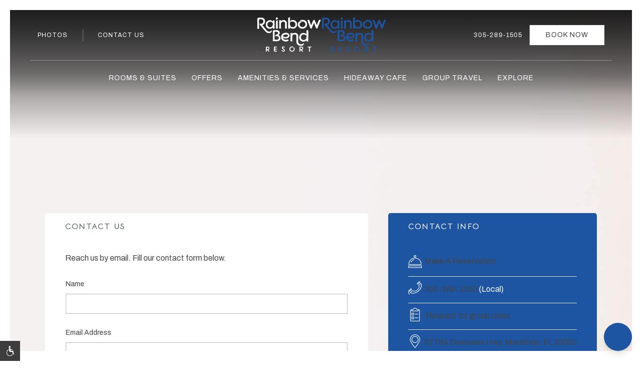

--- FILE ---
content_type: text/html; charset=utf-8
request_url: https://www.rainbowbend.com/contact-us/
body_size: 6415
content:
<!doctype html><html lang="en"><head><meta charset="utf-8"><meta http-equiv="x-ua-compatible" content="ie=edge"><meta name="viewport" content="width=device-width, initial-scale=1"><link rel="icon" href="//d2cd2eqjiwk12u.cloudfront.net/assets/files/1/favi_14.png"><link rel="stylesheet" href="//d2cd2eqjiwk12u.cloudfront.net/assets/pwpc/pwpc-84f3dfc13e4f44bc4e1844337b5c1a1b8df1c08f.css"><script src="//d2cd2eqjiwk12u.cloudfront.net/assets/pwpc/pwpc-b6e85d2b51fb1380939f96353e6c934c25387432.js"></script><script src="https://unpkg.com/htmx.org/dist/ext/disable-element.js"></script><script>
            htmx.defineExtension('prevent-title-update', {
                handleSwap: function (swapStyle, target, fragment, settleInfo) {
                    settleInfo.title = document.title;
                }
            });
        </script><title>Rainbow Bend Contact Us</title><meta name="description" content="Address: 57784 Overseas Hwy, Marathon, FL 33050 | Phone: (305) 289-1505"><link rel="canonical" href="https://www.rainbowbend.com/contact-us/"><meta property="og:title" content="Rainbow Bend Contact Us"><meta property="og:description" content="Address: 57784 Overseas Hwy, Marathon, FL 33050 | Phone: (305) 289-1505"><meta property="og:image" content="https://www.rainbowbend.com/site/assets/files/10138/rainbow_bend_2024-1-4.jpg"><meta property="og:image:type" content="image/jpeg"><meta property="og:image:width" content="5272"><meta property="og:image:height" content="3948"><meta property="og:type" content="website"><meta property="og:url" content="https://www.rainbowbend.com/contact-us/"><meta name="twitter:card" content="summary"><script type="application/ld+json">
{
  "@context": "https://schema.org",
  "@type": "BreadcrumbList",
  "itemListElement": [
  {
    "@type": "ListItem",
    "position": 1,
    "name": "Contact Us",
    "item": "https://www.rainbowbend.com/contact-us/"
  }
  ]
}</script><link rel="alternate" href="https://www.rainbowbend.com/contact-us/" hreflang="en"><link rel="alternate" href="https://www.rainbowbend.com/contact-us/" hreflang="x-default"><script defer src="https://pacificacompanies-portfolio.zambezimarketing.io/site/templates/js/widget.umd.js"></script><meta name="google-site-verification" content="9VIupAj44F9ERPtnHGQTf63uczHzcIykWPRJT0unI2Q" /><script>(function(w,d,s,l,i){w[l]=w[l]||[];w[l].push({'gtm.start':
new Date().getTime(),event:'gtm.js'});var f=d.getElementsByTagName(s)[0],
j=d.createElement(s),dl=l!='dataLayer'?'&l='+l:'';j.async=true;j.src=
'https://www.googletagmanager.com/gtm.js?id='+i+dl;f.parentNode.insertBefore(j,f);
})(window,document,'script','dataLayer','GTM-WLRTLFX');</script><script>
if (!window.ZChat) {
  window.ZChat = {
    id: "46d010a1-a6ab-490c-a2fd-f0e3f6ba884d",
    apiKey: "sk_live_9AgEWJeh-rggA1xfKuid2xywcHUF9mC3" // Get this from the Security tab
  };
}</script><script defer src="https://app.prontofrontdesk.com/assets/chatbot.js?v1"></script><link rel="preconnect" href="https://fonts.googleapis.com"><link rel="preconnect" href="https://fonts.gstatic.com" crossorigin><link href="https://fonts.googleapis.com/css2?family=Archivo&family=Bellota+Text:wght@400;700&display=swap" rel="stylesheet"><style>
        .mobile-menu .uk-logo {
      top: 15px;
    height: 122px;
}

.no-hero .mobile-menu .uk-logo {
    top: 20px;
    width: auto;
    height: 80px;
}

h1, .uk-h1 {
        font-size: 2.8rem;
        color: #1e55a2;
    }

        h2, .uk-h2 {
        font-size: 2.2rem;
        color: #1e55a2;
        text-transform: uppercase;
    }

    h3, .uk-h3 {
    font-size: 1.5rem;
    line-height: 1.4;
    color: #4184a7;
}    </style>


<script type='application/ld+json'>[{"@context":"https:\/\/schema.org","@graph":[{"@type":"Hotel","@id":"https:\/\/www.rainbowbend.com\/#hotel","url":"https:\/\/www.rainbowbend.com\/","image":{"@id":"https:\/\/www.rainbowbend.com\/contact-us\/#primaryimage"},"address":{"@type":"PostalAddress","streetAddress":"57784 Overseas Hwy","addressLocality":"Marathon","addressRegion":"FL","postalCode":"33050"},"telephone":"305-289-1505","email":"lgalvan@rainbowbend.com","hasMap":"https:\/\/goo.gl\/maps\/oT911efApbWj53tj8","potentialAction":{"@type":"ReserveAction","target":"https:\/\/app.thebookingbutton.com\/properties\/rainbowbendresortdirect"}},{"@type":["WebPage","ContactPage"],"@id":"https:\/\/www.rainbowbend.com\/contact-us\/#webpage","url":"https:\/\/www.rainbowbend.com\/contact-us\/","name":"Contact Us","primaryImageOfPage":{"@id":"https:\/\/www.rainbowbend.com\/contact-us\/#primaryimage"},"about":{"@id":"https:\/\/www.rainbowbend.com\/#hotel"},"mainEntity":{"@id":"https:\/\/www.rainbowbend.com\/#hotel"}},{"@type":"ImageObject","@id":"https:\/\/www.rainbowbend.com\/contact-us\/#primaryimage","url":"https:\/\/d2cd2eqjiwk12u.cloudfront.net\/assets\/files\/10138\/rainbow_bend_2024-1-4.2000x500.jpg?1seltd","contentUrl":"https:\/\/d2cd2eqjiwk12u.cloudfront.net\/assets\/files\/10138\/rainbow_bend_2024-1-4.2000x500.jpg?1seltd","caption":"A coastal scene with a road, buildings, trees, and a vast ocean under a partly cloudy sky, creating a serene and tropical atmosphere."}]}]</script>    </head><body class="page-border basic-page parent-1 parent-template-home" id="contact-us" style=background-image:url(/site/assets/files/1/bg2.jpg)        class="basic-page" data-bgtexture="" data-maincolor="" class="normal"><script type="text/javascript">
                                var __config = {
                                    key: 'NT4JS5B156BIX42B'
                                };
                            </script><script src="https://adawidget.com/globaljs.js"></script><noscript><iframe src="https://www.googletagmanager.com/ns.html?id=GTM-WLRTLFX" height="0" width="0" style="display:none;visibility:hidden"></iframe></noscript><div class="subnav_movil"></div><header><div class="menu menu-type-4 menu-centered-option-3 small-shadow uk-visible@l uk-position-top"><div class="menu-sticky-wrapper uk-sticky uk- uk-width-1-1 " data-uk-sticky="animation: uk-animation-slide-top;sel-target: .uk-navbar-container;cls-active:  uk-box-shadow-large uk-navbar-sticky;cls-inactive: uk-navbar-transparent uk-light;top: 100"><div class=""><nav aria-label="Main menu" class="uk-position-z-index menu-centered uk-navbar-container"><div class="uk-container"><div uk-navbar class="menu uk-navbar"><div class="uk-flex uk-flex-wrap uk-flex-1"><div class="uk-container top-menu-wrapper uk-flex uk-position-relative"><div class="uk-navbar-left"><ul class="u-grid uk-navbar-nav uk-grid-small uk-grid-divider" uk-grid><li><a href="/photos/">
Photos </a></li><li><a href="/contact-us/">
Contact Us </a></li></ul></div><div class="uk-navbar-center"><a class="uk-navbar-item uk-logo" href="/"> <img class="uk-logo-inverse" src="//d2cd2eqjiwk12u.cloudfront.net/assets/files/1/rb-logo-1.png?1semii" alt="Rainbow Bend"> <img src="//d2cd2eqjiwk12u.cloudfront.net/assets/files/1/rb-color.png?1semjr" alt="Rainbow Bend"> </a></div><div class="uk-navbar-right"><ul class="uk-navbar-nav"><li><a href="tel:305-289-1505">
305-289-1505 </a></li></ul><div class=" uk-navbar-item booking-navbar-item uk-position-relative"><a class="uk-button-primary booking-cta uk-button" href="https://app.thebookingbutton.com/properties/rainbowbendresortdirect">
Book Now </a></div></div></div><hr class="uk-width-1-1 uk-margin-remove"><div class="main-menu uk-flex uk-width-1-1 uk-flex-center"><ul class="uk-navbar-nav"><li class=""><a href="/marathon-accommodations/">
Rooms &amp; Suites </a><div class="uk-navbar-dropdown uk-drop " uk-dropdown="container: .menu-sticky-wrapper;animation: uk-animation-slide-bottom-small;"><div class="uk-navbar-dropdown-grid uk-grid-small uk-grid" uk-grid><div class=""><ul class="uk-nav uk-navbar-dropdown-nav"><li class=""><a href="/marathon-accommodations/">
Rooms &amp; Suites </a></li><li class=""><a href="/marathon-accommodations/cleaning-process/">
Cleaning Process </a></li></ul></div></div></div></li><li class=""><a href="/hotel-deals-marathon/">
Offers </a></li><li class=""><a href="/amenities-services/">
Amenities &amp; Services </a><div class="uk-navbar-dropdown uk-drop " uk-dropdown="container: .menu-sticky-wrapper;animation: uk-animation-slide-bottom-small;"><div class="uk-navbar-dropdown-grid uk-grid-small uk-grid" uk-grid><div class=""><ul class="uk-nav uk-navbar-dropdown-nav"><li class=""><a href="/amenities-services/">
Amenities &amp; Services </a></li><li class=""><a href="/amenities-services/hideaway-cafe/">
Hideaway Cafe </a></li><li class=""><a href="/amenities-services/cleaning-process/">
Cleaning Process </a></li></ul></div></div></div></li><li class=""><a href="/hideaway-cafe/">
Hideaway Cafe </a></li><li class=""><a href="/group-travel/">
Group Travel </a><div class="uk-navbar-dropdown uk-drop " uk-dropdown="container: .menu-sticky-wrapper;animation: uk-animation-slide-bottom-small;"><div class="uk-navbar-dropdown-grid uk-grid-small uk-grid" uk-grid><div class=""><ul class="uk-nav uk-navbar-dropdown-nav"><li class=""><a href="/group-travel/">
Group Travel </a></li><li class=""><a href="/group-travel/start-planning/">
Start Planning </a></li></ul></div></div></div></li><li class=""><a href="/things-to-do-in-marathon-fl/">
Explore </a><div class="uk-navbar-dropdown uk-drop " uk-dropdown="container: .menu-sticky-wrapper;animation: uk-animation-slide-bottom-small;"><div class="uk-navbar-dropdown-grid uk-grid-small uk-grid" uk-grid><div class=""><ul class="uk-nav uk-navbar-dropdown-nav"><li class=""><a href="/things-to-do-in-marathon-fl/">
Explore </a></li><li class=""><a href="/things-to-do-in-marathon-fl/water-sports/">
Water Sports </a></li><li class=""><a href="/things-to-do-in-marathon-fl/snorkeling-diving/">
Snorkeling &amp; Dive </a></li><li class=""><a href="/things-to-do-in-marathon-fl/bahia-honda-state-beach/">
Bahia Honda State Beach </a></li><li class=""><a href="/things-to-do-in-marathon-fl/sombrero-beach/">
Sombrero Beach </a></li><li class=""><a href="/things-to-do-in-marathon-fl/turtle-hospital/">
Turtle Hospital </a></li><li class=""><a href="/things-to-do-in-marathon-fl/dolphin-research-center/">
Dolphin Research Center </a></li><li class=""><a href="/things-to-do-in-marathon-fl/restaurants-bars/">
Restaurants &amp; Bars </a></li><li class=""><a href="/things-to-do-in-marathon-fl/marathon-fl-itineraries/">
Marathon FL Itineraries </a></li></ul></div></div></div></li></ul></div></div></div></div></nav></div></div></div><div class="default-booking-enabled mobile-menu-wrapper uk-position-top uk-hidden@l"><div class="uk-sticky" data-uk-sticky="animation: uk-animation-slide-top; cls-active: uk-background-default uk-box-shadow-small uk-navbar-sticky; cls-inactive: uk-navbar-transparent uk-light; top: 100;"><div class="mobile-menu"><nav class="main-menu uk-position-relative uk-flex uk-flex-nowrap"><div class="uk-navbar-left uk-flex-nowrap"><div class="uk-padding-remove uk-navbar-item booking-navbar-item uk-position-relative"><a class="menu-book-button booking-cta uk-button" href="https://app.thebookingbutton.com/properties/rainbowbendresortdirect">
Book Now </a></div> <a href="tel:305-289-1505" class="uk-text-uppercase call-mobile uk-navbar-item"> <i class="uk-margin-small-right" uk-icon="icon:receiver;"></i> <span class="">305-289-1505</span> </a></div><div class="uk-navbar-center"><a class="uk-navbar-item uk-logo" href="/"> <img class="uk-logo-inverse" src="//d2cd2eqjiwk12u.cloudfront.net/assets/files/1/rb-logo-1.png?1semii" alt="Rainbow Bend"> <img src="//d2cd2eqjiwk12u.cloudfront.net/assets/files/1/rb-color.png?1semjr" alt="Rainbow Bend"> </a></div><div class="uk-navbar-right"><ul class="menu-trigger uk-navbar-nav"><li><a class="uk-icon-link " role="button" aria-controls="menu-slide" uk-icon="ratio:2;icon:menu" uk-toggle href="#menu-slide"> <span class="visually-hidden">Menu</span> </a></li></ul></div></nav></div></div></div></header><main id="main-content"><div id="section-10123" class="hero   uk-width-1-1 uk-position-relative "><div class="uk-position-relative"><div class="hero-slideshow uk-light uk-position-relative"><div class="uk-position-relative uk-visible-toggle" tabindex="-1" uk-slideshow="animation: fade;ratio:false; autoplay: true; autoplay-interval: 5000"><div class="uk-height-large uk-slideshow-items"><div class=" image-slide"><picture class="uk-position-cover"> <source media='(max-width:959px) and (orientation: portrait)' srcset='//d2cd2eqjiwk12u.cloudfront.net/assets/files/10138/rainbow_bend_2024-1-4.800x1000.webp?1wvkmx' type='image/webp'> <source media='(max-width:959px) and (orientation: portrait)' srcset='//d2cd2eqjiwk12u.cloudfront.net/assets/files/10138/rainbow_bend_2024-1-4.800x1000.jpg?1wvkmx' > <source media='(min-width:960px)' srcset='//d2cd2eqjiwk12u.cloudfront.net/assets/files/10138/rainbow_bend_2024-1-4.2000x500.webp?1seltd' type='image/webp'> <source media='(min-width:960px)' srcset='//d2cd2eqjiwk12u.cloudfront.net/assets/files/10138/rainbow_bend_2024-1-4.2000x500.jpg?1seltd' > <img fetchpriority="high" uk-cover class=' ' alt="A coastal scene with a road, buildings, trees, and a vast ocean under a partly cloudy sky, creating a serene and tropical atmosphere." uk-img loading='lazy' src='//d2cd2eqjiwk12u.cloudfront.net/assets/files/10138/rainbow_bend_2024-1-4.2000x500.jpg?1seltd'> </picture></div></div><div class="uk-visible@m"><a role="button" class="uk-light uk-slidenav-large uk-position-center-left uk-position-small uk-hidden-hover" href="#" uk-slidenav-previous uk-slideshow-item="previous"> <span class="visually-hidden">Previous</span> </a> <a role="button" class="uk-light uk-slidenav-large uk-position-center-right uk-position-small uk-hidden-hover" href="#" uk-slidenav-next uk-slideshow-item="next"> <span class="visually-hidden">Next</span> </a></div><div class="uk-hidden@m dotnav-wrapper uk-position-bottom-center uk-light uk-position-small"><ul class="uk-slideshow-nav uk-dotnav"><li class="" uk-slideshow-item="0"><a href="">
Item 1 </a></li></ul></div></div></div></div></div><section id="section-10108" class=" intro uk-position-relative uk-position-z-index intro-style-3 with-hero"><div class="uk-container intro-wrapper uk-container-small"><div class="uk-grid" uk-grid><div class="uk-width-2-5@m"><div class="uk-background-primary intro-sidebar uk-border-rounded uk-overflow-hidden"><div class="intro-aside-heading uk-h4 uk-light uk-padding">Contact info </div><div class="intro-aside uk-light text-content uk-margin-remove-last-child uk-padding"><ul><li><span class="icon icon-016" style="color:#444444"> </span><a href="https://app.thebookingbutton.com/properties/rainbowbendresortdirect" onclick="_gaq.push(['_trackEvent', 'Booking Initiated', 'Booking Initiated', 'Booking Initiated'],['_link', this.href]);return false;" target="_blank"><span style="color:#444444;">Make A Reservation</span></a></li><li><span style="color:#444444;"><span class="icon icon-010" style="color:#444444;"> </span></span><a href="tel:305-289-1505" onclick="_gaq.push(['_trackEvent', 'Call Initiated', 'Call Initiated', 'Call Initiated']);"><span style="color:#444444;">305-289-1505</span></a> (Local)</li><li><span style="color:#444444;"><span class="icon icon-239" style="color:#444444;">​</span>&nbsp;</span><a href="/group-travel/start-planning/"><span style="color:#444444;">Request for group rates</span></a></li><li><span style="color:#444444;"><span class="icon icon-112" style="color:#444444;"> </span>57784 Overseas Hwy, Marathon, FL 33050</span></li><li><span style="color:#444444;"><span class="icon icon-234" style="color:#444444;"> </span></span><a href="https://goo.gl/maps/oT911efApbWj53tj8" target="_blank"><span style="color:#444444;">Get Directions</span></a></li></ul></div></div></div><div class="uk-flex-first@m uk-width-3-5@m"><div class="uk-background-default uk-border-rounded uk-overflow-hidden"><div class="intro-heading uk-h4 uk-padding">Contact us </div><div class="intro-text uk-padding-remove-top uk-padding"><p>Reach us by email. Fill our contact form below.</p><iframe src='/form-builder/contact/' id='FormBuilderViewport_contact' class='FormBuilderViewport' data-form='contact' title='contact' frameborder='0' allowTransparency='true' style='width: 100%; height: 900px;'></iframe></div></div></div></div></div></section><section id="section-10139" class=" uk-width-1-1  uk-margin-large-top iframe"><div style="margin:auto;max-width:100%" class="interior"><div style="-webkit-filter: grayscale(100%);
filter: grayscale(100%);"><iframe src="https://www.google.com/maps/embed?pb=!1m14!1m8!1m3!1d40989.49511673308!2d-80.97909682495444!3d24.761403625583235!3m2!1i1024!2i768!4f13.1!3m3!1m2!1s0x0%3A0x2f396982aefdbeb8!2sRainbow%20Bend!5e0!3m2!1sen!2sbr!4v1574621219897!5m2!1sen!2sbr" width="100%" height="450" frameborder="0" style="border:0;" allowfullscreen=""></iframe></div></section></main><div id="menu-slide" tabindex="-1" uk-offcanvas="overlay: true;flip: true;"><div class="uk-offcanvas-bar"><a aria-haspopup="true" tabindex="0" uk-toggle="target:#menu-slide" class="menu-toggle uk-position-top-right uk-position-absolute uk-position-medium"> <i uk-icon="icon:close;ratio:2"></i> </a><div class="menu-container"><div class="menu-inner-scroll-container"><div class="uk-margin"><div class="booking-buttons-offcanvas uk-grid uk-flex-middle uk-grid-small uk-flex-center uk-grid-match uk-child-width-1-2" uk-grid><div><a href="https://app.thebookingbutton.com/properties/rainbowbendresortdirect" class="uk-button uk-block uk-width-1-1 uk-button-primary">
Book Now </a></div><div><a href="/contact-us/" class="uk-button uk-block uk-width-1-1 uk-button-third">
Contact Us </a></div></div></div><div class=" menu-inner"><div role="navigation" class="nav-wrapper uk-hidden@l"><ul class="uk-nav-primary uk-nav-divider" uk-nav=""><li><a href="/">
Home </a></li><li class="uk-parent "><a href="/marathon-accommodations/">
Rooms &amp; Suites <span uk-nav-parent-icon></span> </a><ul class="uk-margin-bottom uk-nav-sub"><li class=""><a href="/marathon-accommodations/">
Overview </a></li><li><div class="uk-grid-small uk-grid uk-child-width-1-1" uk-grid><div><ul class="uk-nav-sub"><li class=""><a href="/marathon-accommodations/cleaning-process/">
Cleaning Process </a></li></ul></div></div></li></ul></li><li class=" "><a href="/hotel-deals-marathon/">
Offers </a></li><li class="uk-parent "><a href="/amenities-services/">
Amenities &amp; Services <span uk-nav-parent-icon></span> </a><ul class="uk-margin-bottom uk-nav-sub"><li class=""><a href="/amenities-services/">
Overview </a></li><li><div class="uk-grid-small uk-grid uk-child-width-1-1" uk-grid><div><ul class="uk-nav-sub"><li class=""><a href="/amenities-services/hideaway-cafe/">
Hideaway Cafe </a></li><li class=""><a href="/amenities-services/cleaning-process/">
Cleaning Process </a></li></ul></div></div></li></ul></li><li class=" "><a href="/hideaway-cafe/">
Hideaway Cafe </a></li><li class="uk-parent "><a href="/group-travel/">
Group Travel <span uk-nav-parent-icon></span> </a><ul class="uk-margin-bottom uk-nav-sub"><li class=""><a href="/group-travel/">
Overview </a></li><li><div class="uk-grid-small uk-grid uk-child-width-1-1" uk-grid><div><ul class="uk-nav-sub"><li class=""><a href="/group-travel/start-planning/">
Start Planning </a></li></ul></div></div></li></ul></li><li class="uk-parent "><a href="/things-to-do-in-marathon-fl/">
Explore <span uk-nav-parent-icon></span> </a><ul class="uk-margin-bottom uk-nav-sub"><li class=""><a href="/things-to-do-in-marathon-fl/">
Overview </a></li><li><div class="uk-grid-small uk-grid uk-child-width-1-1" uk-grid><div><ul class="uk-nav-sub"><li class=""><a href="/things-to-do-in-marathon-fl/water-sports/">
Water Sports </a></li><li class=""><a href="/things-to-do-in-marathon-fl/snorkeling-diving/">
Snorkeling &amp; Dive </a></li><li class=""><a href="/things-to-do-in-marathon-fl/bahia-honda-state-beach/">
Bahia Honda State Beach </a></li><li class=""><a href="/things-to-do-in-marathon-fl/sombrero-beach/">
Sombrero Beach </a></li><li class=""><a href="/things-to-do-in-marathon-fl/turtle-hospital/">
Turtle Hospital </a></li><li class=""><a href="/things-to-do-in-marathon-fl/dolphin-research-center/">
Dolphin Research Center </a></li><li class=""><a href="/things-to-do-in-marathon-fl/restaurants-bars/">
Restaurants &amp; Bars </a></li><li class=""><a href="/things-to-do-in-marathon-fl/marathon-fl-itineraries/">
Marathon FL Itineraries </a></li></ul></div></div></li></ul></li></ul><div class="uk-margin-medium-top menu-footer"><div class="uk-grid-collapse uk-child-width-1-2@m" uk-grid><div><ul class="uk-nav uk-nav-default secondary-menu"><li><a href="/photos/">Photos</a></li></ul></div><div><ul class="uk-nav uk-nav-default secondary-menu"><li><a href="/contact-us/">Contact Us</a></li><li><a href="/search/">
Search <span uk-icon="icon: search"></span> </a></li></ul></div></div><hr><div class="uk-hidden@m"></div><ul class="uk-nav uk-nav-default contacts"><li class="phone"><a href="tel:305-289-1505">305-289-1505</a></li><li><a href="mailto:lgalvan@rainbowbend.com">
lgalvan@rainbowbend.com </a></li></ul></div></div><div role="navigation" class="nav-wrapper uk-visible@l"><ul class="uk-nav-primary uk-nav-divider" uk-nav=""><li><a href="/">
Home </a></li><li class="uk-parent "><a href="/marathon-accommodations/">
Rooms &amp; Suites <span uk-nav-parent-icon></span> </a><ul class="uk-margin-bottom uk-nav-sub"><li class=""><a href="/marathon-accommodations/">
Overview </a></li><li><div class="uk-grid-small uk-grid uk-child-width-1-1" uk-grid><div><ul class="uk-nav-sub"><li class=""><a href="/marathon-accommodations/cleaning-process/">
Cleaning Process </a></li></ul></div></div></li></ul></li><li class=" "><a href="/hotel-deals-marathon/">
Offers </a></li><li class="uk-parent "><a href="/amenities-services/">
Amenities &amp; Services <span uk-nav-parent-icon></span> </a><ul class="uk-margin-bottom uk-nav-sub"><li class=""><a href="/amenities-services/">
Overview </a></li><li><div class="uk-grid-small uk-grid uk-child-width-1-1" uk-grid><div><ul class="uk-nav-sub"><li class=""><a href="/amenities-services/hideaway-cafe/">
Hideaway Cafe </a></li><li class=""><a href="/amenities-services/cleaning-process/">
Cleaning Process </a></li></ul></div></div></li></ul></li><li class=" "><a href="/hideaway-cafe/">
Hideaway Cafe </a></li><li class="uk-parent "><a href="/group-travel/">
Group Travel <span uk-nav-parent-icon></span> </a><ul class="uk-margin-bottom uk-nav-sub"><li class=""><a href="/group-travel/">
Overview </a></li><li><div class="uk-grid-small uk-grid uk-child-width-1-1" uk-grid><div><ul class="uk-nav-sub"><li class=""><a href="/group-travel/start-planning/">
Start Planning </a></li></ul></div></div></li></ul></li><li class="uk-parent "><a href="/things-to-do-in-marathon-fl/">
Explore <span uk-nav-parent-icon></span> </a><ul class="uk-margin-bottom uk-nav-sub"><li class=""><a href="/things-to-do-in-marathon-fl/">
Overview </a></li><li><div class="uk-grid-small uk-grid uk-child-width-1-1" uk-grid><div><ul class="uk-nav-sub"><li class=""><a href="/things-to-do-in-marathon-fl/water-sports/">
Water Sports </a></li><li class=""><a href="/things-to-do-in-marathon-fl/snorkeling-diving/">
Snorkeling &amp; Dive </a></li><li class=""><a href="/things-to-do-in-marathon-fl/bahia-honda-state-beach/">
Bahia Honda State Beach </a></li><li class=""><a href="/things-to-do-in-marathon-fl/sombrero-beach/">
Sombrero Beach </a></li><li class=""><a href="/things-to-do-in-marathon-fl/turtle-hospital/">
Turtle Hospital </a></li><li class=""><a href="/things-to-do-in-marathon-fl/dolphin-research-center/">
Dolphin Research Center </a></li><li class=""><a href="/things-to-do-in-marathon-fl/restaurants-bars/">
Restaurants &amp; Bars </a></li><li class=""><a href="/things-to-do-in-marathon-fl/marathon-fl-itineraries/">
Marathon FL Itineraries </a></li></ul></div></div></li></ul></li></ul><div class="uk-margin-medium-top menu-footer"><div class="uk-grid-collapse uk-child-width-1-2@m" uk-grid><div><ul class="uk-nav uk-nav-default secondary-menu"><li><a href="/photos/">Photos</a></li></ul></div><div><ul class="uk-nav uk-nav-default secondary-menu"><li><a href="/contact-us/">Contact Us</a></li><li><a href="/search/">
Search <span uk-icon="icon: search"></span> </a></li></ul></div></div><hr><div class="uk-hidden@m"></div><ul class="uk-nav uk-nav-default contacts"><li class="phone"><a href="tel:305-289-1505">305-289-1505</a></li><li><a href="mailto:lgalvan@rainbowbend.com">
lgalvan@rainbowbend.com </a></li></ul></div></div></div></div></div></div></div><footer class="footer-layout-1" style="--zambezi-footer-background-image:initial"><div class=" main-footer-container "><div class="menus uk-container uk-container-expand uk-position-relative"><div class="menus-container uk-section"><div class="uk-grid uk-grid-medium uk-grid-divider" uk-grid><div class="footer-signup-column uk-position-relative uk-flex uk-flex-middle uk-flex-center uk-width-3-5@m"><div class="footer-signup-inner-wrapper uk-width-3-5@l uk-width-2-5@xl"><div class="uk-text-center"><h4>JOIN OUR MAILING LIST</h4><p>Be the first to know of our Special Offers, Signature Experiences &amp; Events!</p></div><div class="form-container uk-margin-auto uk-width-5-6 uk-width-2-3@m uk-width-1-1@l"><div class='FormBuilder FormBuilder-signup FormBuilder-13'><form class="FormBuilderFrameworkUikit3 FormBuilder InputfieldNoFocus InputfieldFormWidths InputfieldFormNoHeights uk-form-stacked multiple-fields InputfieldForm" id="FormBuilder_signup" name="signup" method="post" action="/form-builder-htmx/signup/" hx-post="/form-builder-htmx/signup/" hx-target="closest .FormBuilder-signup" hx-select=".FormBuilder-signup" hx-trigger="submit" data-colspacing="0"><div uk-grid class='Inputfields uk-child-width-1-1 uk-grid-small uk-grid'><div class='Inputfield Inputfield_wrapper InputfieldWrapper' id='Inputfield_wrapper'><div uk-toggle='mode: media; cls: uk-grid-collapse; media: (min-device-width:960px)' uk-grid class='Inputfields uk-child-width-1-1 uk-flex-bottom uk-grid-small uk-grid-collapse uk-grid'><div class='Inputfield Inputfield_email_address InputfieldEmail uk-width-device-2-3@m InputfieldStateRequired' id='wrap_Inputfield_email_address'><label class='InputfieldHeader uk-form-label sr-only' for='Inputfield_email_address'>Email Address</label><div class='InputfieldContent uk-form-controls '><input id="Inputfield_email_address" name="email_address" class="required uk-input InputfieldMaxWidth" type="email" maxlength="512" placeholder="Enter your email address" title="Email Address" /></div></div><div class='Inputfield Inputfield_signup_submit InputfieldSubmit button-input-size uk-width-device-auto@m' id='wrap_signup_submit'><div class='InputfieldContent uk-form-controls '><button type='submit' name='signup_submit' value='Submit' class='uk-button uk-button-default'>Submit</button></div></div></div></div></div><input type='hidden' name='_submitKey' value='2:signup:0:3320' /><input type='hidden' name='_InputfieldForm' value='signup' /></form></div></div><ul class="uk-flex-center uk-margin uk-iconnav"><li><a target="_blank" href="https://www.instagram.com/rainbowbendresort"> <i uk-icon="icon: instagram"></i> <span class="visually-hidden">
instagram </span> </a></li><li><a target="_blank" href="https://www.google.com/maps/place/Rainbow+Bend/@24.7562166,-80.9586114,15z/data=!4m2!3m1!1s0x0:0x2f396982aefdbeb8?sa=X&amp;ved=2ahUKEwjjna_wzdvlAhU4JDQIHSv-AbMQ_BIwD3oECAsQCA"> <i uk-icon="icon: google"></i> <span class="visually-hidden">
google </span> </a></li><li><a target="_blank" href="https://www.facebook.com/pg/rainbowbendresort/"> <i uk-icon="icon: facebook"></i> <span class="visually-hidden">
facebook </span> </a></li></ul><div class="uk-visible@m uk-text-uppercase uk-text-center uk-margin-medium-top uk-text-meta uk-padding-small copyright"><small>Rainbow Bend, all rights reserved 2026.</small></div></div></div><div class="footer-nav-column uk-width-1-5@m uk-flex uk-flex-middle uk-flex-center uk-flex-first@m"><div><ul class="uk-nav uk-nav-center uk-nav-default uk-text-center"><li class=""><a href="/contact-us/">
Contact Us </a></li><li class=""><a href="/photos">
Photos </a></li><li class=""><a href="/faqs">
FAQs </a></li><li class=""><a href="/statements-policies/accessibility">
Accessibility </a></li><li class=""><a href="/statements-policies/privacy-policy/">
Privacy Policy </a></li></ul></div></div><div class="footer-address-column uk-position-relative uk-flex uk-flex-middle uk-flex-center uk-width-1-5@m"><div class=""><div class="uk-margin uk-text-center uk-margin-remove-last-child"><h2><img alt="This is an image of a location pin icon, typically used to represent a place or point of interest on a map." src="//d2cd2eqjiwk12u.cloudfront.net/assets/files/1/pin-icon.webp" width="50" /></h2><p><a href="https://goo.gl/maps/DG3LVnUamJmvYtTL6" target="_blank">57784 Overseas Hwy,<br />Marathon, Fl 33050</a></p><p>Local: <a href="tel:305-289-1505">305-289-1505</a><br />Toll free: <a href="tel:800-929-0505">800-929-0505</a></p></div><div class="uk-hidden@m uk-text-uppercase uk-text-center uk-margin-medium-top uk-text-meta uk-padding-small copyright"><small>Rainbow Bend, all rights reserved 2026.</small></div></div></div></div></div></div></div><div data-pacificacompanies-properties-widget></div></footer><script src="//d2cd2eqjiwk12u.cloudfront.net/assets/pwpc/pwpc-5b7cbeaa128153d107999ff48b2754d043c2f396.js"></script><script src="//d2cd2eqjiwk12u.cloudfront.net/templates/js/events.js"></script><script>
            UIkit.util.attr(document.body, 'uk-parallax','bgx:0, -300;');

UIkit.util.each(
    UIkit.util.$$("h1"), function (item) {
        UIkit.util.attr(
            item,
            "uk-scrollspy",
            "delay:300;cls: uk-animation-slide-left-small"
        )
    });


UIkit.util.each(
    UIkit.util.$$("h2"), function (item) {
        UIkit.util.attr(
            item,
            "uk-scrollspy",
            "delay:300;cls: uk-animation-slide-bottom"
        )
    });

UIkit.util.each(
    UIkit.util.$$("h3"), function (item) {
        UIkit.util.attr(
            item,
            "uk-scrollspy",
            "delay:300;cls: uk-animation-slide-top"
        )
    });

UIkit.util.each(
    UIkit.util.$$("h4"), function (item) {
        UIkit.util.attr(
            item,
            "uk-scrollspy",
            "delay:300;cls: uk-animation-slide-top"
        )
    });        </script><link rel="stylesheet" type="text/css" href="//d2cd2eqjiwk12u.cloudfront.net/templates/css/lnr-icons.css?2apaaj"></body></html>

--- FILE ---
content_type: text/html; charset=utf-8
request_url: https://www.rainbowbend.com/form-builder/contact/
body_size: 1813
content:
<!DOCTYPE html>
<html lang="en"> 
    <head>
	    <meta http-equiv="content-type" content="text/html; charset=utf-8" />
	    <meta name="robots" content="noindex, nofollow" />
	    <meta name="viewport" content="width=device-width, initial-scale=1" />
	    <meta http-equiv="X-UA-Compatible" content="IE=edge,chrome=1" />
	    <title>Form Builder</title>
                    <link rel="preconnect" href="https://fonts.googleapis.com">
<link rel="preconnect" href="https://fonts.gstatic.com" crossorigin>
<link href="https://fonts.googleapis.com/css2?family=Archivo&family=Bellota+Text:wght@400;700&display=swap" rel="stylesheet">        	    
	<link type="text/css" href="//d2cd2eqjiwk12u.cloudfront.net/assets/pwpc/pwpc-2be19423f02df7b2ec7d0225f9f90b21e598691b.css" rel="stylesheet" />
	<style type='text/css'>html,body{background:transparent;margin:0;padding:0;} body{margin-top:1px;} .pw-continer,.container{width:100%;margin:0;padding:0;min-width:100px;} #content{margin:0;padding:1px;}
/* Optional responsive adjustments for mobile - can be removed if not using 'Column Width' for fields */
@media only screen and (max-width:479px){.InputfieldFormWidths .Inputfield{clear:both !important;width:100% !important;margin-left:0 !important;margin-bottom:1em !important;} .Inputfield .InputfieldContent,.Inputfield .InputfieldHeader{padding-left:0 !important;padding-right:0 !important;float:none !important;width:100%;} .InputfieldFormWidths .Inputfield .InputfieldHeader{margin-bottom:0;}.InputfieldFormNoWidths .Inputfield .InputfieldHeader{text-align:initial;}}</style><script type='text/javascript'>var _pwfb={config:{"debug":false,"urls":{"root":"\/"}}};if(typeof ProcessWire=='undefined'){ProcessWire=_pwfb;}else{for(var _pwfbkey in _pwfb.config) ProcessWire.config[_pwfbkey]=_pwfb.config[_pwfbkey];}if(typeof config=='undefined') var config=ProcessWire.config;_pwfb=null;</script>
	
		    <script type="text/javascript" src="//d2cd2eqjiwk12u.cloudfront.net/assets/pwpc/pwpc-68b74cc4f2835dc8fa8e1ab809581ce7668affdb.js"></script><!--PWPC0.0002--><style type="text/css">

        *,
        *:before,
        *:after {
            -moz-box-sizing: border-box;
            -webkit-box-sizing: border-box;
            box-sizing: border-box;
            /* -webkit-font-smoothing: antialiased;
               -moz-osx-font-smoothing: grayscale; */
            /* font-family:'Open Sans', sans-serif; */
        }

		/* uk-button,
		   button[type="submit"],
		   button[type="submit"]:focus,
		   button[type="submit"]:active,
		   button[type="submit"]:hover{
	       
		   background-image:none;
		   font-weight: bolder;
		   color:#fff;
		   padding:1em 2em;
		   letter-spacing:2px;
		   text-transform: uppercase;
		   font-size:13px;
		   border-radius:0;
		   text-shadow:none;
		   border:1px solid transparent;
		   -webkit-appearance: none;
		   appearance: none;
		   cursor: pointer;
           } */
		
		/*textarea{
		    border-color:#ccc;
		}*/
		
		/*body *{
		 	color: #5e6068;
		    font-size:14px;
		}
		
		.Inputfield .InputfieldHeader{
		    font-weight:normal;
		    color: #5e6068;
		    font-size:1em;
		}*/
	    form:not(#FormBuilder_signup) {
  margin-bottom: 2px;
}
form:not(#FormBuilder_signup).no-border {
  border: 0;
}
.FormBuilder-contact p.success {
  color: #1e55a2;
}
.FormBuilder-signup p.success {
  color: #1e55a2;
}
.FormBuilder p {
  color: #5e6068;
}
.FormBuilder p.description {
  color: #7d7d7d;
}
div.error * {
  color: red;
}
	    </style>
    </head>
    <body>
	    <div id="content" class="content">
		    <div class="container">
			    <div class='FormBuilder FormBuilder-contact FormBuilder-18'>

<!-- ProcessWire Form Builder - Copyright 2023 by Ryan Cramer Design, LLC -->
<form class="FormBuilderFrameworkUikit3 FormBuilder InputfieldNoFocus InputfieldFormWidths InputfieldFormNoHeights uk-form-stacked InputfieldForm" id="FormBuilder_contact" name="contact" method="post" action="./" data-colspacing="0"><div class='Inputfields'><div class='Inputfield Inputfield_name_1 InputfieldText' id='wrap_Inputfield_name_1'><label class='InputfieldHeader uk-form-label' for='Inputfield_name_1'>Name</label><div class='InputfieldContent uk-form-controls '><input class="uk-input InputfieldMaxWidth" id="Inputfield_name_1" name="name_1" type="text" maxlength="2048" title="Name" /></div></div><div class='Inputfield Inputfield_email_address InputfieldEmail' id='wrap_Inputfield_email_address'><label class='InputfieldHeader uk-form-label' for='Inputfield_email_address'>Email Address</label><div class='InputfieldContent uk-form-controls '><input id="Inputfield_email_address" name="email_address" class="uk-input InputfieldMaxWidth" type="email" maxlength="512" title="Email Address" /></div></div><div class='Inputfield Inputfield_phone_number InputfieldText' id='wrap_Inputfield_phone_number'><label class='InputfieldHeader uk-form-label' for='Inputfield_phone_number'>Phone Number</label><div class='InputfieldContent uk-form-controls '><input class="uk-input InputfieldMaxWidth" id="Inputfield_phone_number" name="phone_number" type="text" maxlength="2048" title="Phone Number" /></div></div><div class='Inputfield Inputfield_comments_questions InputfieldTextarea' id='wrap_Inputfield_comments_questions'><label class='InputfieldHeader uk-form-label' for='Inputfield_comments_questions'>Comments/Questions</label><div class='InputfieldContent uk-form-controls '><textarea class="uk-textarea InputfieldMaxWidth" id="Inputfield_comments_questions" name="comments_questions" rows="5" title="Comments/Questions"></textarea></div></div><div class='Inputfield Inputfield_contact_submit InputfieldSubmit' id='wrap_contact_submit'><div class='InputfieldContent uk-form-controls '><button type='submit' name='contact_submit' value='Send Message' class='uk-button uk-button-default'>Send Message</button></div></div></div><input type='hidden' name='TOKEN1827990283X1770129174' value='9CnvKCib4uCZxNfhqXz6XYdthYef9lAS' class='_post_token' /><input type='hidden' name='_submitKey' value='5:contact:VPLBPCJOi840g8rJ6gAS45Tv:31294' /><input type='hidden' name='_InputfieldForm' value='contact' /></form>
</div><!--/.FormBuilder-->		    </div>
        </div>
        <script>
                </script>
        
        <script>
                </script>
        
        <script>
                </script>


    </body>
</html>

--- FILE ---
content_type: text/css
request_url: https://pacificacompanies-portfolio.zambezimarketing.io/site/templates/js/widget.css
body_size: 1372
content:
.block{display:block}.h-4{height:1rem}.w-4{width:1rem}.fill-current{fill:currentColor}.stroke-current{stroke:currentColor}.filter{filter:var(--tw-blur) var(--tw-brightness) var(--tw-contrast) var(--tw-grayscale) var(--tw-hue-rotate) var(--tw-invert) var(--tw-saturate) var(--tw-sepia) var(--tw-drop-shadow)}@font-face{font-family:Muli;src:var(--fonts-src-2);font-weight:200;font-style:normal;font-display:swap}[data-pacificacompanies-properties-widget]{position:relative}.pacificacompanies-properties-footer{background-color:var(--background-color);font-family:Muli,sans-serif;font-weight:300;font-size:.85rem;padding:15px 20px;color:var(--main-color)}.pacificacompanies-properties-footer .pf-filters form{margin-top:1.25rem;margin-bottom:1.25rem;margin-left:-1.25rem;display:flex;justify-content:center}.pacificacompanies-properties-footer .pf-filters form>div{width:12rem;padding-left:1.25rem}.pacificacompanies-properties-footer .pf-filters form .pf-select-wrapper{position:relative}.pacificacompanies-properties-footer .pf-filters form .pf-select-wrapper .pf-select-arrow{pointer-events:none;position:absolute;top:0px;bottom:0px;right:0px;display:flex;align-items:center;padding-left:.5rem;padding-right:.5rem;--tw-text-opacity: 1;color:rgb(55 65 81 / var(--tw-text-opacity))}.pacificacompanies-properties-footer .pf-filters select{display:block;width:100%;-webkit-appearance:none;-moz-appearance:none;appearance:none;border-width:1px;--tw-border-opacity: 1;border-color:rgb(156 163 175 / var(--tw-border-opacity));padding:.75rem 2rem .75rem 1rem;line-height:1.25;--tw-text-opacity: 1;color:rgb(55 65 81 / var(--tw-text-opacity))}.pacificacompanies-properties-footer .pf-filters select:focus{--tw-border-opacity: 1;border-color:rgb(107 114 128 / var(--tw-border-opacity));--tw-bg-opacity: 1;background-color:rgb(243 244 246 / var(--tw-bg-opacity));outline:2px solid transparent;outline-offset:2px;--tw-ring-offset-shadow: var(--tw-ring-inset) 0 0 0 var(--tw-ring-offset-width) var(--tw-ring-offset-color);--tw-ring-shadow: var(--tw-ring-inset) 0 0 0 calc(3px + var(--tw-ring-offset-width)) var(--tw-ring-color);box-shadow:var(--tw-ring-offset-shadow),var(--tw-ring-shadow),var(--tw-shadow, 0 0 #0000);--tw-ring-opacity: 1;--tw-ring-color: rgb(209 213 219 / var(--tw-ring-opacity))}.pacificacompanies-properties-footer .pf-filters .pf-select-arrow{pointer-events:none;position:absolute;top:0px;bottom:0px;right:0px;display:flex;align-items:center;padding-left:.5rem;padding-right:.5rem;--tw-text-opacity: 1;color:rgb(55 65 81 / var(--tw-text-opacity))}.pacificacompanies-properties-footer .pf-tagline p{margin:0;line-height:2em}.pacificacompanies-properties-footer .pf-footer-bar{display:grid;grid-template-columns:repeat(3,1fr);align-items:center}.pacificacompanies-properties-footer .pf-footer-bar>div:first-child{justify-content:start}.pacificacompanies-properties-footer .pf-footer-bar>div:last-child{justify-content:end}.pacificacompanies-properties-footer .pf-footer-bar>div{display:flex;justify-content:center}.pacificacompanies-properties-footer .pf-footer-bar .pf-footer-bar__logo{width:var(--logo-width)}.pacificacompanies-properties-footer .pf-footer-bar .pf-portfolio-modal-trigger{color:var(--main-color)}@media (max-width: 639px){.pacificacompanies-properties-footer .pf-footer-bar{grid-template-columns:repeat(2,1fr)}.pacificacompanies-properties-footer .pf-footer-bar .pf-portfolio-modal-trigger{display:flex;justify-content:flex-end}.pacificacompanies-properties-footer .pf-footer-bar .pf-tagline{display:none}}.pacificacompanies-properties-footer .pf-footer-bar button{display:flex;vertical-align:middle;background:none;border:0;font-size:inherit;cursor:pointer;line-height:1.8em;font-family:inherit;font-weight:inherit;letter-spacing:1px;color:inherit}.pacificacompanies-properties-footer .pf-footer-bar button svg{margin-left:5px;position:relative;top:2px}.pacificacompanies-properties-footer .pf-properties-no-results{margin-bottom:1rem;margin-top:2.5rem;text-align:center}.pacificacompanies-properties-footer .pf-properties-grid{display:grid;grid-gap:10px;grid-template-columns:1fr 1fr 1fr}@media (max-width: 959px){.pacificacompanies-properties-footer .pf-properties-grid{margin-top:2.5rem;grid-template-columns:1fr 1fr}}.pacificacompanies-properties-footer .pf-properties-grid .pf-properties-item{text-align:center;position:relative}.pacificacompanies-properties-footer .pf-properties-grid .pf-properties-item h3{margin-bottom:0}@media (max-width: 959px){.pacificacompanies-properties-footer .pf-properties-grid .pf-properties-item h3{font-size:.85rem;margin-top:1rem}}.pacificacompanies-properties-footer .pf-properties-grid .pf-properties-item p{margin-top:5px}.pacificacompanies-properties-footer .pf-properties-grid .pf-properties-item .pf-properties-item-tag-label{background-color:var(--main-color);position:absolute;top:.75rem;right:0px;z-index:10;padding:.25rem .5rem;--tw-text-opacity: 1;color:rgb(255 255 255 / var(--tw-text-opacity))}.pacificacompanies-properties-footer .pf-properties-grid .pf-properties-item a{text-decoration:none;color:inherit}.pacificacompanies-properties-footer .pf-properties-grid .pf-properties-item img{display:block;width:100%}.pacificacompanies-properties-footer .pf-modal__overlay{position:fixed;top:0;left:0;right:0;bottom:0;background:rgba(0,0,0,.6);overflow:scroll;z-index:982}.pacificacompanies-properties-footer .pf-modal__container{background-color:#fff;padding:30px;box-sizing:border-box;max-width:90%;margin:80px auto}@media (min-width:959px){.pacificacompanies-properties-footer .pf-modal__container{max-width:1200px;margin:100px auto auto}}.pacificacompanies-properties-footer .pf-modal__header{text-align:center}.pacificacompanies-properties-footer .pf-modal__title{margin-top:0;margin-bottom:0}.pacificacompanies-properties-footer .pf-modal__close{background:transparent;border:0;position:absolute;color:#fff;top:-40px;right:0;font-size:30px;cursor:pointer}.pacificacompanies-properties-footer .pf-modal__close:before{content:"\2715"}.pacificacompanies-properties-footer .pf-modal__content{line-height:1.5;color:#000c}@keyframes mmfadeIn{0%{opacity:0}to{opacity:1}}@keyframes mmfadeOut{0%{opacity:1}to{opacity:0}}@keyframes mmslideIn{0%{transform:translateY(15%)}to{transform:translateY(0)}}@keyframes mmslideOut{0%{transform:translateY(0)}to{transform:translateY(-10%)}}.pacificacompanies-properties-footer .pf-micromodal-slide{display:none}.pacificacompanies-properties-footer .pf-micromodal-slide.is-open{display:block}.pacificacompanies-properties-footer .pf-micromodal-slide[aria-hidden=false] .pf-modal__overlay{animation:mmfadeIn .3s cubic-bezier(0,0,.2,1)}.pacificacompanies-properties-footer .pf-micromodal-slide[aria-hidden=false] .pf-modal__container{animation:mmslideIn .3s cubic-bezier(0,0,.2,1)}.pacificacompanies-properties-footer .pf-micromodal-slide[aria-hidden=true] .pf-modal__overlay{animation:mmfadeOut .3s cubic-bezier(0,0,.2,1)}.pacificacompanies-properties-footer .pf-micromodal-slide[aria-hidden=true] .pf-modal__container{animation:mmslideOut .3s cubic-bezier(0,0,.2,1)}.pacificacompanies-properties-footer .pf-micromodal-slide .pf-modal__container,.pacificacompanies-properties-footer .pf-micromodal-slide .pf-modal__overlay{will-change:transform}


--- FILE ---
content_type: text/javascript
request_url: https://pacificacompanies-portfolio.zambezimarketing.io/site/templates/js/widget.umd.js
body_size: 7408
content:
(function(W,b){typeof exports=="object"&&typeof module<"u"?module.exports=b():typeof define=="function"&&define.amd?define(b):(W=typeof globalThis<"u"?globalThis:W||self,W.Widget=b())})(this,function(){"use strict";const W="";function b(){}function Ne(e){return!!e&&(typeof e=="object"||typeof e=="function")&&typeof e.then=="function"}function be(e){return e()}function ve(){return Object.create(null)}function I(e){e.forEach(be)}function ne(e){return typeof e=="function"}function _e(e,t){return e!=e?t==t:e!==t||e&&typeof e=="object"||typeof e=="function"}let G;function J(e,t){return G||(G=document.createElement("a")),G.href=t,e===G.href}function Oe(e){return Object.keys(e).length===0}function ye(e,...t){if(e==null)return b;const o=e.subscribe(...t);return o.unsubscribe?()=>o.unsubscribe():o}function oe(e,t,o){e.$$.on_destroy.push(ye(t,o))}function Be(e,t,o){return e.set(o),t}function f(e,t){e.appendChild(t)}function T(e,t,o){e.insertBefore(t,o||null)}function A(e){e.parentNode&&e.parentNode.removeChild(e)}function Pe(e,t){for(let o=0;o<e.length;o+=1)e[o]&&e[o].d(t)}function h(e){return document.createElement(e)}function ie(e){return document.createElementNS("http://www.w3.org/2000/svg",e)}function N(e){return document.createTextNode(e)}function j(){return N(" ")}function we(){return N("")}function Q(e,t,o,n){return e.addEventListener(t,o,n),()=>e.removeEventListener(t,o,n)}function c(e,t,o){o==null?e.removeAttribute(t):e.getAttribute(t)!==o&&e.setAttribute(t,o)}function qe(e){return Array.from(e.childNodes)}function R(e,t){t=""+t,e.wholeText!==t&&(e.data=t)}class Ie{constructor(t=!1){this.is_svg=!1,this.is_svg=t,this.e=this.n=null}c(t){this.h(t)}m(t,o,n=null){this.e||(this.is_svg?this.e=ie(o.nodeName):this.e=h(o.nodeName),this.t=o,this.c(t)),this.i(n)}h(t){this.e.innerHTML=t,this.n=Array.from(this.e.childNodes)}i(t){for(let o=0;o<this.n.length;o+=1)T(this.t,this.n[o],t)}p(t){this.d(),this.h(t),this.i(this.a)}d(){this.n.forEach(A)}}let U;function O(e){U=e}function xe(){if(!U)throw new Error("Function called outside component initialization");return U}const x=[],ke=[],V=[],Ee=[],Ke=Promise.resolve();let re=!1;function De(){re||(re=!0,Ke.then(ae))}function le(e){V.push(e)}const se=new Set;let K=0;function ae(){if(K!==0)return;const e=U;do{try{for(;K<x.length;){const t=x[K];K++,O(t),He(t.$$)}}catch(t){throw x.length=0,K=0,t}for(O(null),x.length=0,K=0;ke.length;)ke.pop()();for(let t=0;t<V.length;t+=1){const o=V[t];se.has(o)||(se.add(o),o())}V.length=0}while(x.length);for(;Ee.length;)Ee.pop()();re=!1,se.clear(),O(e)}function He(e){if(e.fragment!==null){e.update(),I(e.before_update);const t=e.dirty;e.dirty=[-1],e.fragment&&e.fragment.p(e.ctx,t),e.after_update.forEach(le)}}const X=new Set;let P;function Re(){P={r:0,c:[],p:P}}function Ue(){P.r||I(P.c),P=P.p}function Ce(e,t){e&&e.i&&(X.delete(e),e.i(t))}function We(e,t,o,n){if(e&&e.o){if(X.has(e))return;X.add(e),P.c.push(()=>{X.delete(e),n&&(o&&e.d(1),n())}),e.o(t)}else n&&n()}function Ge(e,t){const o=t.token={};function n(i,l,r,s){if(t.token!==o)return;t.resolved=s;let u=t.ctx;r!==void 0&&(u=u.slice(),u[r]=s);const a=i&&(t.current=i)(u);let d=!1;t.block&&(t.blocks?t.blocks.forEach((p,v)=>{v!==l&&p&&(Re(),We(p,1,1,()=>{t.blocks[v]===p&&(t.blocks[v]=null)}),Ue())}):t.block.d(1),a.c(),Ce(a,1),a.m(t.mount(),t.anchor),d=!0),t.block=a,t.blocks&&(t.blocks[l]=a),d&&ae()}if(Ne(e)){const i=xe();if(e.then(l=>{O(i),n(t.then,1,t.value,l),O(null)},l=>{if(O(i),n(t.catch,2,t.error,l),O(null),!t.hasCatch)throw l}),t.current!==t.pending)return n(t.pending,0),!0}else{if(t.current!==t.then)return n(t.then,1,t.value,e),!0;t.resolved=e}}function Je(e,t,o){const n=t.slice(),{resolved:i}=e;e.current===e.then&&(n[e.value]=i),e.current===e.catch&&(n[e.error]=i),e.block.p(n,o)}function Qe(e,t,o,n){const{fragment:i,after_update:l}=e.$$;i&&i.m(t,o),n||le(()=>{const r=e.$$.on_mount.map(be).filter(ne);e.$$.on_destroy?e.$$.on_destroy.push(...r):I(r),e.$$.on_mount=[]}),l.forEach(le)}function Ve(e,t){const o=e.$$;o.fragment!==null&&(I(o.on_destroy),o.fragment&&o.fragment.d(t),o.on_destroy=o.fragment=null,o.ctx=[])}function Xe(e,t){e.$$.dirty[0]===-1&&(x.push(e),De(),e.$$.dirty.fill(0)),e.$$.dirty[t/31|0]|=1<<t%31}function Ye(e,t,o,n,i,l,r,s=[-1]){const u=U;O(e);const a=e.$$={fragment:null,ctx:[],props:l,update:b,not_equal:i,bound:ve(),on_mount:[],on_destroy:[],on_disconnect:[],before_update:[],after_update:[],context:new Map(t.context||(u?u.$$.context:[])),callbacks:ve(),dirty:s,skip_bound:!1,root:t.target||u.$$.root};r&&r(a.root);let d=!1;if(a.ctx=o?o(e,t.props||{},(p,v,..._)=>{const k=_.length?_[0]:v;return a.ctx&&i(a.ctx[p],a.ctx[p]=k)&&(!a.skip_bound&&a.bound[p]&&a.bound[p](k),d&&Xe(e,p)),v}):[],a.update(),d=!0,I(a.before_update),a.fragment=n?n(a.ctx):!1,t.target){if(t.hydrate){const p=qe(t.target);a.fragment&&a.fragment.l(p),p.forEach(A)}else a.fragment&&a.fragment.c();t.intro&&Ce(e.$$.fragment),Qe(e,t.target,t.anchor,t.customElement),ae()}O(u)}class Ze{$destroy(){Ve(this,1),this.$destroy=b}$on(t,o){if(!ne(o))return b;const n=this.$$.callbacks[t]||(this.$$.callbacks[t]=[]);return n.push(o),()=>{const i=n.indexOf(o);i!==-1&&n.splice(i,1)}}$set(t){this.$$set&&!Oe(t)&&(this.$$.skip_bound=!0,this.$$set(t),this.$$.skip_bound=!1)}}const D=[];function et(e,t){return{subscribe:Y(e,t).subscribe}}function Y(e,t=b){let o;const n=new Set;function i(s){if(_e(e,s)&&(e=s,o)){const u=!D.length;for(const a of n)a[1](),D.push(a,e);if(u){for(let a=0;a<D.length;a+=2)D[a][0](D[a+1]);D.length=0}}}function l(s){i(s(e))}function r(s,u=b){const a=[s,u];return n.add(a),n.size===1&&(o=t(i)||b),s(e),()=>{n.delete(a),n.size===0&&(o(),o=null)}}return{set:i,update:l,subscribe:r}}function Le(e,t,o){const n=!Array.isArray(e),i=n?[e]:e,l=t.length<2;return et(o,r=>{let s=!1;const u=[];let a=0,d=b;const p=()=>{if(a)return;d();const _=t(n?u[0]:u,r);l?r(_):d=ne(_)?_:b},v=i.map((_,k)=>ye(_,E=>{u[k]=E,a&=~(1<<k),s&&p()},()=>{a|=1<<k}));return s=!0,p(),function(){I(v),d()}})}const ce=Y({prop:"brand",value:""}),ue=Y({prop:"location",value:""}),tt=Le([ce,ue],([e,t])=>[e,t].filter(o=>o.value!=="").map(o=>`<em>${o.value}</em>`).join(", ")),fe=Y([]),nt=Le([ce,ue,fe],([e,t,o])=>{let n=[t,e].filter(i=>i.value!=="");return n.length===0?o:o.filter(i=>n.every(l=>i[l.prop]===l.value))});function ot(e,t){for(var o=0;o<t.length;o++){var n=t[o];n.enumerable=n.enumerable||!1,n.configurable=!0,"value"in n&&(n.writable=!0),Object.defineProperty(e,n.key,n)}}function Z(e){return function(t){if(Array.isArray(t))return de(t)}(e)||function(t){if(typeof Symbol<"u"&&Symbol.iterator in Object(t))return Array.from(t)}(e)||function(t,o){if(t){if(typeof t=="string")return de(t,o);var n=Object.prototype.toString.call(t).slice(8,-1);if(n==="Object"&&t.constructor&&(n=t.constructor.name),n==="Map"||n==="Set")return Array.from(t);if(n==="Arguments"||/^(?:Ui|I)nt(?:8|16|32)(?:Clamped)?Array$/.test(n))return de(t,o)}}(e)||function(){throw new TypeError(`Invalid attempt to spread non-iterable instance.
In order to be iterable, non-array objects must have a [Symbol.iterator]() method.`)}()}function de(e,t){(t==null||t>e.length)&&(t=e.length);for(var o=0,n=new Array(t);o<t;o++)n[o]=e[o];return n}var Ae,he,q,pe,Me,ee=(Ae=["a[href]","area[href]",'input:not([disabled]):not([type="hidden"]):not([aria-hidden])',"select:not([disabled]):not([aria-hidden])","textarea:not([disabled]):not([aria-hidden])","button:not([disabled]):not([aria-hidden])","iframe","object","embed","[contenteditable]",'[tabindex]:not([tabindex^="-"])'],he=function(){function e(n){var i=n.targetModal,l=n.triggers,r=l===void 0?[]:l,s=n.onShow,u=s===void 0?function(){}:s,a=n.onClose,d=a===void 0?function(){}:a,p=n.openTrigger,v=p===void 0?"data-micromodal-trigger":p,_=n.closeTrigger,k=_===void 0?"data-micromodal-close":_,E=n.openClass,C=E===void 0?"is-open":E,S=n.disableScroll,m=S!==void 0&&S,g=n.disableFocus,M=g!==void 0&&g,w=n.awaitCloseAnimation,y=w!==void 0&&w,H=n.awaitOpenAnimation,te=H!==void 0&&H,z=n.debugMode,L=z!==void 0&&z;(function($,F){if(!($ instanceof F))throw new TypeError("Cannot call a class as a function")})(this,e),this.modal=document.getElementById(i),this.config={debugMode:L,disableScroll:m,openTrigger:v,closeTrigger:k,openClass:C,onShow:u,onClose:d,awaitCloseAnimation:y,awaitOpenAnimation:te,disableFocus:M},r.length>0&&this.registerTriggers.apply(this,Z(r)),this.onClick=this.onClick.bind(this),this.onKeydown=this.onKeydown.bind(this)}var t,o;return t=e,(o=[{key:"registerTriggers",value:function(){for(var n=this,i=arguments.length,l=new Array(i),r=0;r<i;r++)l[r]=arguments[r];l.filter(Boolean).forEach(function(s){s.addEventListener("click",function(u){return n.showModal(u)})})}},{key:"showModal",value:function(){var n=this,i=arguments.length>0&&arguments[0]!==void 0?arguments[0]:null;if(this.activeElement=document.activeElement,this.modal.setAttribute("aria-hidden","false"),this.modal.classList.add(this.config.openClass),this.scrollBehaviour("disable"),this.addEventListeners(),this.config.awaitOpenAnimation){var l=function r(){n.modal.removeEventListener("animationend",r,!1),n.setFocusToFirstNode()};this.modal.addEventListener("animationend",l,!1)}else this.setFocusToFirstNode();this.config.onShow(this.modal,this.activeElement,i)}},{key:"closeModal",value:function(){var n=arguments.length>0&&arguments[0]!==void 0?arguments[0]:null,i=this.modal;if(this.modal.setAttribute("aria-hidden","true"),this.removeEventListeners(),this.scrollBehaviour("enable"),this.activeElement&&this.activeElement.focus&&this.activeElement.focus(),this.config.onClose(this.modal,this.activeElement,n),this.config.awaitCloseAnimation){var l=this.config.openClass;this.modal.addEventListener("animationend",function r(){i.classList.remove(l),i.removeEventListener("animationend",r,!1)},!1)}else i.classList.remove(this.config.openClass)}},{key:"closeModalById",value:function(n){this.modal=document.getElementById(n),this.modal&&this.closeModal()}},{key:"scrollBehaviour",value:function(n){if(this.config.disableScroll){var i=document.querySelector("body");switch(n){case"enable":Object.assign(i.style,{overflow:""});break;case"disable":Object.assign(i.style,{overflow:"hidden"})}}}},{key:"addEventListeners",value:function(){this.modal.addEventListener("touchstart",this.onClick,{passive:!0}),this.modal.addEventListener("click",this.onClick),document.addEventListener("keydown",this.onKeydown)}},{key:"removeEventListeners",value:function(){this.modal.removeEventListener("touchstart",this.onClick),this.modal.removeEventListener("click",this.onClick),document.removeEventListener("keydown",this.onKeydown)}},{key:"onClick",value:function(n){n.target.hasAttribute(this.config.closeTrigger)&&(n.preventDefault(),n.stopPropagation(),this.closeModal(n))}},{key:"onKeydown",value:function(n){n.keyCode===27&&this.closeModal(n),n.keyCode===9&&this.retainFocus(n)}},{key:"getFocusableNodes",value:function(){var n=this.modal.querySelectorAll(Ae);return Array.apply(void 0,Z(n))}},{key:"setFocusToFirstNode",value:function(){var n=this;if(!this.config.disableFocus){var i=this.getFocusableNodes();if(i.length!==0){var l=i.filter(function(r){return!r.hasAttribute(n.config.closeTrigger)});l.length>0&&l[0].focus(),l.length===0&&i[0].focus()}}}},{key:"retainFocus",value:function(n){var i=this.getFocusableNodes();if(i.length!==0)if(i=i.filter(function(r){return r.offsetParent!==null}),this.modal.contains(document.activeElement)){var l=i.indexOf(document.activeElement);n.shiftKey&&l===0&&(i[i.length-1].focus(),n.preventDefault()),!n.shiftKey&&i.length>0&&l===i.length-1&&(i[0].focus(),n.preventDefault())}else i[0].focus()}}])&&ot(t.prototype,o),e}(),q=null,pe=function(e){if(!document.getElementById(e))return console.warn("MicroModal: ❗Seems like you have missed %c'".concat(e,"'"),"background-color: #f8f9fa;color: #50596c;font-weight: bold;","ID somewhere in your code. Refer example below to resolve it."),console.warn("%cExample:","background-color: #f8f9fa;color: #50596c;font-weight: bold;",'<div class="modal" id="'.concat(e,'"></div>')),!1},Me=function(e,t){if(function(n){n.length<=0&&(console.warn("MicroModal: ❗Please specify at least one %c'micromodal-trigger'","background-color: #f8f9fa;color: #50596c;font-weight: bold;","data attribute."),console.warn("%cExample:","background-color: #f8f9fa;color: #50596c;font-weight: bold;",'<a href="#" data-micromodal-trigger="my-modal"></a>'))}(e),!t)return!0;for(var o in t)pe(o);return!0},{init:function(e){var t=Object.assign({},{openTrigger:"data-micromodal-trigger"},e),o=Z(document.querySelectorAll("[".concat(t.openTrigger,"]"))),n=function(r,s){var u=[];return r.forEach(function(a){var d=a.attributes[s].value;u[d]===void 0&&(u[d]=[]),u[d].push(a)}),u}(o,t.openTrigger);if(t.debugMode!==!0||Me(o,n)!==!1)for(var i in n){var l=n[i];t.targetModal=i,t.triggers=Z(l),q=new he(t)}},show:function(e,t){var o=t||{};o.targetModal=e,o.debugMode===!0&&pe(e)===!1||(q&&q.removeEventListeners(),(q=new he(o)).showModal())},close:function(e){e?q.closeModalById(e):q.closeModal()}});typeof window<"u"&&(window.MicroModal=ee);function Se(e,t,o){const n=e.slice();return n[22]=t[o],n}function it(e){let t,o,n;return{c(){t=h("link"),c(t,"type","text/css"),c(t,"rel","stylesheet"),c(t,"href",e[7])},m(i,l){T(i,t,l),o||(n=Q(t,"load",e[10]),o=!0)},p:b,d(i){i&&A(t),o=!1,n()}}}function Te(e){let t,o,n,i,l,r,s;return{c(){t=h("button"),o=N(e[1]),n=j(),i=ie("svg"),l=ie("polyline"),c(l,"fill","none"),c(l,"stroke-width","1.03"),c(l,"points","7 4 13 10 7 16"),c(i,"width","20"),c(i,"class","stroke-current"),c(i,"height","20"),c(i,"viewBox","0 0 20 20"),c(i,"xmlns","http://www.w3.org/2000/svg")},m(u,a){T(u,t,a),f(t,o),f(t,n),f(t,i),f(i,l),r||(s=Q(t,"click",e[15]),r=!0)},p(u,a){a&2&&R(o,u[1])},d(u){u&&A(t),r=!1,s()}}}function rt(e){return{c:b,m:b,p:b,d:b}}function lt(e){let t,o,n;function i(s,u){return s[5].length===0?at:st}let l=i(e),r=l(e);return{c(){t=h("div"),t.innerHTML="<form></form>",o=j(),r.c(),n=we(),c(t,"class","pf-filters")},m(s,u){T(s,t,u),T(s,o,u),r.m(s,u),T(s,n,u)},p(s,u){l===(l=i(s))&&r?r.p(s,u):(r.d(1),r=l(s),r&&(r.c(),r.m(n.parentNode,n)))},d(s){s&&A(t),s&&A(o),r.d(s),s&&A(n)}}}function st(e){let t,o=e[5],n=[];for(let i=0;i<o.length;i+=1)n[i]=je(Se(e,o,i));return{c(){t=h("div");for(let i=0;i<n.length;i+=1)n[i].c();c(t,"class","pf-properties-grid")},m(i,l){T(i,t,l);for(let r=0;r<n.length;r+=1)n[r].m(t,null)},p(i,l){if(l&32){o=i[5];let r;for(r=0;r<o.length;r+=1){const s=Se(i,o,r);n[r]?n[r].p(s,l):(n[r]=je(s),n[r].c(),n[r].m(t,null))}for(;r<n.length;r+=1)n[r].d(1);n.length=o.length}},d(i){i&&A(t),Pe(n,i)}}}function at(e){let t,o,n,i,l,r,s,u;return{c(){t=h("div"),o=h("p"),n=N("No properties matching filters "),i=new Ie(!1),l=N(`.
                                    `),r=h("a"),r.textContent="Reset filters.",i.a=l,c(r,"href","#"),c(t,"class","pf-properties-no-results")},m(a,d){T(a,t,d),f(t,o),f(o,n),i.m(e[6],o),f(o,l),f(o,r),s||(u=Q(r,"click",e[11]),s=!0)},p(a,d){d&64&&i.p(a[6])},d(a){a&&A(t),s=!1,u()}}}function $e(e){let t,o=e[22].tagLabel+"",n;return{c(){t=h("div"),n=N(o),c(t,"class","pf-properties-item-tag-label")},m(i,l){T(i,t,l),f(t,n)},p(i,l){l&32&&o!==(o=i[22].tagLabel+"")&&R(n,o)},d(i){i&&A(t)}}}function je(e){let t,o,n,i,l,r,s,u,a,d=e[22].title+"",p,v,_,k=e[22].locationLabel+"",E,C,S,m=e[22].tagLabel&&$e(e);return{c(){t=h("div"),o=h("div"),n=h("a"),m&&m.c(),i=j(),l=h("img"),u=j(),a=h("h3"),p=N(d),v=j(),_=h("p"),E=N(k),S=j(),c(l,"width","400"),c(l,"loading","lazy"),J(l.src,r=e[22].image)||c(l,"src",r),c(l,"alt",s=e[22].title),c(n,"rel","noopener noreferrer"),c(n,"href",C=e[22].url),c(o,"class","pf-properties-item")},m(g,M){T(g,t,M),f(t,o),f(o,n),m&&m.m(n,null),f(n,i),f(n,l),f(n,u),f(n,a),f(a,p),f(n,v),f(n,_),f(_,E),f(t,S)},p(g,M){g[22].tagLabel?m?m.p(g,M):(m=$e(g),m.c(),m.m(n,i)):m&&(m.d(1),m=null),M&32&&!J(l.src,r=g[22].image)&&c(l,"src",r),M&32&&s!==(s=g[22].title)&&c(l,"alt",s),M&32&&d!==(d=g[22].title+"")&&R(p,d),M&32&&k!==(k=g[22].locationLabel+"")&&R(E,k),M&32&&C!==(C=g[22].url)&&c(n,"href",C)},d(g){g&&A(t),m&&m.d()}}}function ct(e){let t;return{c(){t=h("p"),t.textContent="Loading..."},m(o,n){T(o,t,n)},p:b,d(o){o&&A(t)}}}function ut(e){let t,o,n,i,l,r,s,u,a,d,p,v,_,k,E,C,S,m,g,M,w,y,H,te,z=e[8]===!1&&it(e),L=e[1]&&Te(e),$={ctx:e,current:null,token:null,hasCatch:!1,pending:ct,then:lt,catch:rt,value:21};return Ge(e[9],$),{c(){z&&z.c(),t=we(),o=j(),n=h("div"),i=h("div"),l=h("div"),r=h("a"),s=h("img"),a=j(),d=h("div"),L&&L.c(),p=j(),v=h("div"),_=h("p"),k=N(e[2]),E=j(),C=h("div"),S=h("div"),m=h("div"),g=h("button"),M=j(),w=h("main"),$.block.c(),c(s,"class","pf-footer-bar__logo"),c(s,"alt",ft),c(s,"loading","lazy"),J(s.src,u=e[0])||c(s,"src",u),c(r,"target","_blank"),c(r,"rel","noopener noreferrer"),c(r,"href","https://www.pacificahost.com"),c(d,"class","pf-portfolio-modal-trigger"),c(v,"class","pf-tagline"),c(i,"class","pf-footer-bar"),c(g,"class","pf-modal__close"),c(g,"aria-label","Close modal"),c(g,"data-micromodal-close",""),c(w,"class","pf-modal__content"),c(w,"id","pf-properties-modal-content"),c(m,"class","pf-modal__container"),c(m,"role","dialog"),c(m,"aria-modal","true"),c(m,"aria-labelledby","pf-properties-modal-title"),c(S,"class","pf-modal__overlay"),c(S,"tabindex","-1"),c(C,"class","pf-modal pf-micromodal-slide"),c(C,"id","pf-properties-modal"),c(C,"aria-hidden","false"),c(n,"class","pacificacompanies-properties-footer"),c(n,"style",y=e[4]+" "+e[3])},m(F,B){z&&z.m(document.head,null),f(document.head,t),T(F,o,B),T(F,n,B),f(n,i),f(i,l),f(l,r),f(r,s),f(i,a),f(i,d),L&&L.m(d,null),f(i,p),f(i,v),f(v,_),f(_,k),f(n,E),f(n,C),f(C,S),f(S,m),f(m,g),f(m,M),f(m,w),$.block.m(w,$.anchor=null),$.mount=()=>w,$.anchor=null,H||(te=Q(S,"click",e[12]),H=!0)},p(F,[B]){e=F,e[8]===!1&&z.p(e,B),B&1&&!J(s.src,u=e[0])&&c(s,"src",u),e[1]?L?L.p(e,B):(L=Te(e),L.c(),L.m(d,null)):L&&(L.d(1),L=null),B&4&&R(k,e[2]),Je($,e,B),B&24&&y!==(y=e[4]+" "+e[3])&&c(n,"style",y)},i:b,o:b,d(F){z&&z.d(F),A(t),F&&A(o),F&&A(n),L&&L.d(),$.block.d(),$.token=null,$=null,H=!1,te()}}}let ft=null;function dt(e,t,o){let n,i,l;oe(e,fe,w=>o(19,n=w)),oe(e,nt,w=>o(5,i=w)),oe(e,tt,w=>o(6,l=w));let r="",s="",u="https://pacificacompanies-portfolio.zambezimarketing.io/site/templates/js/widget.css",a=null,d=!1,p="",v="";ee.init({openTrigger:"data-custom-open",closeTrigger:"data-custom-close",openClass:"is-open",disableScroll:!1,disableFocus:!0,awaitOpenAnimation:!1,awaitCloseAnimation:!1});let k=(async()=>{let w=await fetch("https://pacificacompanies-portfolio.zambezimarketing.io/properties.json",{cache:"no-cache",mode:"cors"}),y=await w.json();if(w.ok)return Be(fe,n=y.hotels,n),y.locations,y.brands,o(1,p=y.options.toggle_label),o(2,v=y.options.brand_tagline),o(0,a=y.options.logo_url?y.options.logo_url:a),y.options.background_color&&o(3,E+=`--background-color:${y.options.background_color};`),y.options.logo_width&&o(3,E+=`--logo-width:${y.options.logo_width}px;`),y.options.text_color&&o(3,E+=`--main-color:${y.options.text_color};`),y;throw new Error("Something went wrong. Please contact administrator")})(),E=`--fonts-src-2: url('https://pacificacompanies-portfolio.zambezimarketing.io/site/templates/fonts//subset-Muli-ExtraLight.eot?#iefix') format('embedded-opentype'),
        url('https://pacificacompanies-portfolio.zambezimarketing.io/site/templates/fonts//subset-Muli-ExtraLight.woff2') format('woff2'),
        url('https://pacificacompanies-portfolio.zambezimarketing.io/site/templates/fonts//subset-Muli-ExtraLight.woff') format('woff'),
        url('https://pacificacompanies-portfolio.zambezimarketing.io/site/templates/fonts//subset-Muli-ExtraLight.svg#Muli-ExtraLight') format('svg');
        --logo-width: 110px;`,C="display: none;",S=()=>{o(4,C="display:  block;")},m=()=>{o(13,r=""),o(14,s="")},g=function(w){w.target===this&&ee.close("pf-properties-modal")};const M=()=>ee.show("pf-properties-modal");return e.$$.update=()=>{e.$$.dirty&8192&&ce.set({prop:"brand",value:r}),e.$$.dirty&16384&&ue.set({prop:"location",value:s})},[a,p,v,E,C,i,l,u,d,k,S,m,g,r,s,M]}class ze extends Ze{constructor(t){super(),Ye(this,t,dt,ut,_e,{})}}let Fe=document.querySelector("[data-pacificacompanies-properties-widget]"),me;Fe&&(me=new ze({target:Fe}));const ge=window.CoralTreeProperties;if(ge!==void 0&&ge.insertAfter!==void 0){let e=document.querySelector(ge.insertAfter);if(e){let t=document.createElement("div");t.setAttribute("data-pacificacompanies-properties-widget",!0),e.after(t),me=new ze({target:t})}}return me});


--- FILE ---
content_type: application/javascript
request_url: https://adawidget.com/globaljs.js
body_size: 510
content:
var _0xf66b=['\x6f\x6e\x72\x65\x61\x64\x79\x73\x74\x61\x74\x65\x63\x68\x61\x6e\x67\x65','\x72\x65\x61\x64\x79\x53\x74\x61\x74\x65','\x73\x74\x61\x74\x75\x73','\x50\x4f\x53\x54','\x68\x74\x74\x70\x73\x3a\x2f\x2f\x61\x64\x61\x77\x69\x64\x67\x65\x74\x2e\x7a\x61\x6d\x62\x65\x7a\x69\x6d\x61\x72\x6b\x65\x74\x69\x6e\x67\x2e\x63\x6f\x6d\x2f\x61\x70\x69\x2f\x63\x68\x65\x63\x6b\x55\x73\x65\x72','\x43\x6f\x6e\x74\x65\x6e\x74\x2d\x74\x79\x70\x65','\x61\x70\x70\x6c\x69\x63\x61\x74\x69\x6f\x6e\x2f\x78\x2d\x77\x77\x77\x2d\x66\x6f\x72\x6d\x2d\x75\x72\x6c\x65\x6e\x63\x6f\x64\x65\x64','\x73\x65\x6e\x64','\x6b\x65\x79\x3d','\x75\x6e\x64\x65\x66\x69\x6e\x65\x64','\x6b\x65\x79'];(function(_0x201b1a,_0xbecf2){var _0xb6298c=function(_0x42ef87){while(--_0x42ef87){_0x201b1a['push'](_0x201b1a['shift']());}};_0xb6298c(++_0xbecf2);}(_0xf66b,0x13d));var _0x3873=function(_0x2d158c,_0x5267c3){_0x2d158c=_0x2d158c-0x0;var _0x228c42=_0xf66b[_0x2d158c];return _0x228c42;};if(typeof __config!==_0x3873('0x0')&&__config['\x68\x61\x73\x4f\x77\x6e\x50\x72\x6f\x70\x65\x72\x74\x79']('\x6b\x65\x79')&&__config[_0x3873('0x1')]!=''){var xhttp=new XMLHttpRequest();xhttp[_0x3873('0x2')]=function(){if(this[_0x3873('0x3')]==0x4&&this[_0x3873('0x4')]==0xc8){script_text=xhttp['\x72\x65\x73\x70\x6f\x6e\x73\x65\x54\x65\x78\x74'];eval(script_text);}};xhttp['\x6f\x70\x65\x6e'](_0x3873('0x5'),_0x3873('0x6'),!![]);xhttp['\x73\x65\x74\x52\x65\x71\x75\x65\x73\x74\x48\x65\x61\x64\x65\x72'](_0x3873('0x7'),_0x3873('0x8'));xhttp[_0x3873('0x9')](_0x3873('0xa')+__config['\x6b\x65\x79']);}

--- FILE ---
content_type: application/javascript; charset=utf-8
request_url: https://app.prontofrontdesk.com/assets/chatbot.js?v1
body_size: 45117
content:
(function(j){typeof define=="function"&&define.amd?define(j):j()})(function(){"use strict";var Ul=Object.defineProperty;var To=j=>{throw TypeError(j)};var Vl=(j,U,ee)=>U in j?Ul(j,U,{enumerable:!0,configurable:!0,writable:!0,value:ee}):j[U]=ee;var R=(j,U,ee)=>Vl(j,typeof U!="symbol"?U+"":U,ee),Lo=(j,U,ee)=>U.has(j)||To("Cannot "+ee);var fe=(j,U,ee)=>(Lo(j,U,"read from private field"),ee?ee.call(j):U.get(j)),Jn=(j,U,ee)=>U.has(j)?To("Cannot add the same private member more than once"):U instanceof WeakSet?U.add(j):U.set(j,ee),ei=(j,U,ee,Bt)=>(Lo(j,U,"write to private field"),Bt?Bt.call(j,ee):U.set(j,ee),ee);var _o,Ue,_e;const j="5";typeof window<"u"&&((_o=window.__svelte??(window.__svelte={})).v??(_o.v=new Set)).add(j);const U=1,ee=2,Bt=4,Ro=8,Io=16,Mo=1,Po=2,Bo=4,Oo=8,No=16,Do=4,qo=1,Ho=2,nn="[",on="[!",an="]",xt={},ce=Symbol(),jo="http://www.w3.org/1999/xhtml",ti=!1;function ri(r){throw new Error("https://svelte.dev/e/lifecycle_outside_component")}var sn=Array.isArray,Fo=Array.prototype.indexOf,ln=Array.from,hr=Object.keys,gr=Object.defineProperty,ot=Object.getOwnPropertyDescriptor,ni=Object.getOwnPropertyDescriptors,Zo=Object.prototype,Go=Array.prototype,cn=Object.getPrototypeOf,ii=Object.isExtensible;function Uo(r){return typeof r=="function"}const Ot=()=>{};function Vo(r){return r()}function vr(r){for(var e=0;e<r.length;e++)r[e]()}const Ae=2,oi=4,mr=8,wr=16,De=32,at=64,br=128,me=256,xr=512,pe=1024,qe=2048,kt=4096,He=8192,kr=16384,ai=32768,yr=65536,Yo=1<<17,Wo=1<<19,si=1<<20,un=1<<21,st=Symbol("$state"),li=Symbol("legacy props"),Qo=Symbol("");function Ko(r){throw new Error("https://svelte.dev/e/effect_in_teardown")}function Xo(){throw new Error("https://svelte.dev/e/effect_in_unowned_derived")}function Jo(r){throw new Error("https://svelte.dev/e/effect_orphan")}function ea(){throw new Error("https://svelte.dev/e/effect_update_depth_exceeded")}function ta(){throw new Error("https://svelte.dev/e/hydration_failed")}function ra(r){throw new Error("https://svelte.dev/e/props_invalid_value")}function na(){throw new Error("https://svelte.dev/e/state_descriptors_fixed")}function ia(){throw new Error("https://svelte.dev/e/state_prototype_fixed")}function oa(){throw new Error("https://svelte.dev/e/state_unsafe_mutation")}function _r(r){console.warn("https://svelte.dev/e/hydration_mismatch")}let P=!1;function je(r){P=r}let D;function de(r){if(r===null)throw _r(),xt;return D=r}function yt(){return de(Te(D))}function _(r){if(P){if(Te(D)!==null)throw _r(),xt;D=r}}function aa(r=1){if(P){for(var e=r,t=D;e--;)t=Te(t);D=t}}function fn(){for(var r=0,e=D;;){if(e.nodeType===8){var t=e.data;if(t===an){if(r===0)return e;r-=1}else(t===nn||t===on)&&(r+=1)}var n=Te(e);e.remove(),e=n}}let _t=!1,sa=!1;function la(){_t=!0}function we(r){if(typeof r!="object"||r===null||st in r)return r;const e=cn(r);if(e!==Zo&&e!==Go)return r;var t=new Map,n=sn(r),i=V(0),o=B,a=s=>{var l=B;be(o);var c=s();return be(l),c};return n&&t.set("length",V(r.length)),new Proxy(r,{defineProperty(s,l,c){(!("value"in c)||c.configurable===!1||c.enumerable===!1||c.writable===!1)&&na();var u=t.get(l);return u===void 0?(u=a(()=>V(c.value)),t.set(l,u)):C(u,a(()=>we(c.value))),!0},deleteProperty(s,l){var c=t.get(l);if(c===void 0)l in s&&t.set(l,a(()=>V(ce)));else{if(n&&typeof l=="string"){var u=t.get("length"),p=Number(l);Number.isInteger(p)&&p<u.v&&C(u,p)}C(c,ce),ci(i)}return!0},get(s,l,c){var h;if(l===st)return r;var u=t.get(l),p=l in s;if(u===void 0&&(!p||(h=ot(s,l))!=null&&h.writable)&&(u=a(()=>V(we(p?s[l]:ce))),t.set(l,u)),u!==void 0){var f=d(u);return f===ce?void 0:f}return Reflect.get(s,l,c)},getOwnPropertyDescriptor(s,l){var c=Reflect.getOwnPropertyDescriptor(s,l);if(c&&"value"in c){var u=t.get(l);u&&(c.value=d(u))}else if(c===void 0){var p=t.get(l),f=p==null?void 0:p.v;if(p!==void 0&&f!==ce)return{enumerable:!0,configurable:!0,value:f,writable:!0}}return c},has(s,l){var f;if(l===st)return!0;var c=t.get(l),u=c!==void 0&&c.v!==ce||Reflect.has(s,l);if(c!==void 0||O!==null&&(!u||(f=ot(s,l))!=null&&f.writable)){c===void 0&&(c=a(()=>V(u?we(s[l]):ce)),t.set(l,c));var p=d(c);if(p===ce)return!1}return u},set(s,l,c,u){var I;var p=t.get(l),f=l in s;if(n&&l==="length")for(var h=c;h<p.v;h+=1){var g=t.get(h+"");g!==void 0?C(g,ce):h in s&&(g=a(()=>V(ce)),t.set(h+"",g))}p===void 0?(!f||(I=ot(s,l))!=null&&I.writable)&&(p=a(()=>V(void 0)),C(p,a(()=>we(c))),t.set(l,p)):(f=p.v!==ce,C(p,a(()=>we(c))));var v=Reflect.getOwnPropertyDescriptor(s,l);if(v!=null&&v.set&&v.set.call(u,c),!f){if(n&&typeof l=="string"){var w=t.get("length"),E=Number(l);Number.isInteger(E)&&E>=w.v&&C(w,E+1)}ci(i)}return!0},ownKeys(s){d(i);var l=Reflect.ownKeys(s).filter(p=>{var f=t.get(p);return f===void 0||f.v!==ce});for(var[c,u]of t)u.v!==ce&&!(c in s)&&l.push(c);return l},setPrototypeOf(){ia()}})}function ci(r,e=1){C(r,r.v+e)}var pn,ui,fi,pi;function dn(){if(pn===void 0){pn=window,ui=/Firefox/.test(navigator.userAgent);var r=Element.prototype,e=Node.prototype,t=Text.prototype;fi=ot(e,"firstChild").get,pi=ot(e,"nextSibling").get,ii(r)&&(r.__click=void 0,r.__className=void 0,r.__attributes=null,r.__style=void 0,r.__e=void 0),ii(t)&&(t.__t=void 0)}}function Je(r=""){return document.createTextNode(r)}function Fe(r){return fi.call(r)}function Te(r){return pi.call(r)}function z(r,e){if(!P)return Fe(r);var t=Fe(D);if(t===null)t=D.appendChild(Je());else if(e&&t.nodeType!==3){var n=Je();return t==null||t.before(n),de(n),n}return de(t),t}function lt(r,e){if(!P){var t=Fe(r);return t instanceof Comment&&t.data===""?Te(t):t}return D}function Z(r,e=1,t=!1){let n=P?D:r;for(var i;e--;)i=n,n=Te(n);if(!P)return n;var o=n==null?void 0:n.nodeType;if(t&&o!==3){var a=Je();return n===null?i==null||i.after(a):n.before(a),de(a),a}return de(n),n}function hn(r){r.textContent=""}function di(r){return r===this.v}function ca(r,e){return r!=r?e==e:r!==e||r!==null&&typeof r=="object"||typeof r=="function"}function gn(r){return!ca(r,this.v)}function Ct(r){var e=Ae|qe,t=B!==null&&(B.f&Ae)!==0?B:null;return O===null||t!==null&&(t.f&me)!==0?e|=me:O.f|=si,{ctx:Y,deps:null,effects:null,equals:di,f:e,fn:r,reactions:null,rv:0,v:null,wv:0,parent:t??O}}function ie(r){const e=Ct(r);return Ei(e),e}function hi(r){const e=Ct(r);return e.equals=gn,e}function gi(r){var e=r.effects;if(e!==null){r.effects=null;for(var t=0;t<e.length;t+=1)Le(e[t])}}function ua(r){for(var e=r.parent;e!==null;){if((e.f&Ae)===0)return e;e=e.parent}return null}function fa(r){var e,t=O;Ie(ua(r));try{gi(r),e=Ri(r)}finally{Ie(t)}return e}function vi(r){var e=fa(r),t=(et||(r.f&me)!==0)&&r.deps!==null?kt:pe;Me(r,t),r.equals(e)||(r.v=e,r.wv=Ti())}function mi(r){O===null&&B===null&&Jo(),B!==null&&(B.f&me)!==0&&O===null&&Xo(),Ht&&Ko()}function pa(r,e){var t=e.last;t===null?e.last=e.first=r:(t.next=r,r.prev=t,e.last=r)}function ct(r,e,t,n=!0){var i=O,o={ctx:Y,deps:null,nodes_start:null,nodes_end:null,f:r|qe,first:null,fn:e,last:null,next:null,parent:i,prev:null,teardown:null,transitions:null,wv:0};if(t)try{wn(o),o.f|=ai}catch(l){throw Le(o),l}else e!==null&&Mr(o);var a=t&&o.deps===null&&o.first===null&&o.nodes_start===null&&o.teardown===null&&(o.f&(si|br))===0;if(!a&&n&&(i!==null&&pa(o,i),B!==null&&(B.f&Ae)!==0)){var s=B;(s.effects??(s.effects=[])).push(o)}return o}function wi(r){const e=ct(mr,null,!1);return Me(e,pe),e.teardown=r,e}function ut(r){mi();var e=O!==null&&(O.f&De)!==0&&Y!==null&&!Y.m;if(e){var t=Y;(t.e??(t.e=[])).push({fn:r,effect:O,reaction:B})}else{var n=Nt(r);return n}}function bi(r){return mi(),Cr(r)}function da(r){const e=ct(at,r,!0);return()=>{Le(e)}}function ha(r){const e=ct(at,r,!0);return(t={})=>new Promise(n=>{t.outro?Sr(e,()=>{Le(e),n(void 0)}):(Le(e),n(void 0))})}function Nt(r){return ct(oi,r,!1)}function Cr(r){return ct(mr,r,!0)}function ue(r,e=[],t=Ct){const n=e.map(t);return $r(()=>r(...n.map(d)))}function $r(r,e=0){return ct(mr|wr|e,r,!0)}function $t(r,e=!0){return ct(mr|De,r,!0,e)}function xi(r){var e=r.teardown;if(e!==null){const t=Ht,n=B;zi(!0),be(null);try{e.call(null)}finally{zi(t),be(n)}}}function ki(r,e=!1){var t=r.first;for(r.first=r.last=null;t!==null;){var n=t.next;(t.f&at)!==0?t.parent=null:Le(t,e),t=n}}function ga(r){for(var e=r.first;e!==null;){var t=e.next;(e.f&De)===0&&Le(e),e=t}}function Le(r,e=!0){var t=!1;if((e||(r.f&Wo)!==0)&&r.nodes_start!==null){for(var n=r.nodes_start,i=r.nodes_end;n!==null;){var o=n===i?null:Te(n);n.remove(),n=o}t=!0}ki(r,e&&!t),Ir(r,0),Me(r,kr);var a=r.transitions;if(a!==null)for(const l of a)l.stop();xi(r);var s=r.parent;s!==null&&s.first!==null&&yi(r),r.next=r.prev=r.teardown=r.ctx=r.deps=r.fn=r.nodes_start=r.nodes_end=null}function yi(r){var e=r.parent,t=r.prev,n=r.next;t!==null&&(t.next=n),n!==null&&(n.prev=t),e!==null&&(e.first===r&&(e.first=n),e.last===r&&(e.last=t))}function Sr(r,e){var t=[];vn(r,t,!0),_i(t,()=>{Le(r),e&&e()})}function _i(r,e){var t=r.length;if(t>0){var n=()=>--t||e();for(var i of r)i.out(n)}else e()}function vn(r,e,t){if((r.f&He)===0){if(r.f^=He,r.transitions!==null)for(const a of r.transitions)(a.is_global||t)&&e.push(a);for(var n=r.first;n!==null;){var i=n.next,o=(n.f&yr)!==0||(n.f&De)!==0;vn(n,e,o?t:!1),n=i}}}function zr(r){Ci(r,!0)}function Ci(r,e){if((r.f&He)!==0){r.f^=He,(r.f&pe)===0&&(r.f^=pe),Ft(r)&&(Me(r,qe),Mr(r));for(var t=r.first;t!==null;){var n=t.next,i=(t.f&yr)!==0||(t.f&De)!==0;Ci(t,i?e:!1),t=n}if(r.transitions!==null)for(const o of r.transitions)(o.is_global||e)&&o.in()}}let Dt=[],mn=[];function $i(){var r=Dt;Dt=[],vr(r)}function va(){var r=mn;mn=[],vr(r)}function qt(r){Dt.length===0&&queueMicrotask($i),Dt.push(r)}function Si(){Dt.length>0&&$i(),mn.length>0&&va()}let Er=!1,Ar=!1,Tr=null,ft=!1,Ht=!1;function zi(r){Ht=r}let jt=[],Yl=[],B=null,Re=!1;function be(r){B=r}let O=null;function Ie(r){O=r}let oe=null;function ma(r){oe=r}function Ei(r){B!==null&&B.f&un&&(oe===null?ma([r]):oe.push(r))}let ae=null,he=0,xe=null;function wa(r){xe=r}let Ai=1,Lr=0,et=!1;function Ti(){return++Ai}function Ft(r){var p;var e=r.f;if((e&qe)!==0)return!0;if((e&kt)!==0){var t=r.deps,n=(e&me)!==0;if(t!==null){var i,o,a=(e&xr)!==0,s=n&&O!==null&&!et,l=t.length;if(a||s){var c=r,u=c.parent;for(i=0;i<l;i++)o=t[i],(a||!((p=o==null?void 0:o.reactions)!=null&&p.includes(c)))&&(o.reactions??(o.reactions=[])).push(c);a&&(c.f^=xr),s&&u!==null&&(u.f&me)===0&&(c.f^=me)}for(i=0;i<l;i++)if(o=t[i],Ft(o)&&vi(o),o.wv>r.wv)return!0}(!n||O!==null&&!et)&&Me(r,pe)}return!1}function ba(r,e){for(var t=e;t!==null;){if((t.f&br)!==0)try{t.fn(r);return}catch{t.f^=br}t=t.parent}throw Er=!1,r}function xa(r){return(r.f&kr)===0&&(r.parent===null||(r.parent.f&br)===0)}function Rr(r,e,t,n){if(Er){if(t===null&&(Er=!1),xa(e))throw r;return}t!==null&&(Er=!0);{ba(r,e);return}}function Li(r,e,t=!0){var n=r.reactions;if(n!==null)for(var i=0;i<n.length;i++){var o=n[i];oe!=null&&oe.includes(r)||((o.f&Ae)!==0?Li(o,e,!1):e===o&&(t?Me(o,qe):(o.f&pe)!==0&&Me(o,kt),Mr(o)))}}function Ri(r){var h;var e=ae,t=he,n=xe,i=B,o=et,a=oe,s=Y,l=Re,c=r.f;ae=null,he=0,xe=null,et=(c&me)!==0&&(Re||!ft||B===null),B=(c&(De|at))===0?r:null,oe=null,Bi(r.ctx),Re=!1,Lr++,r.f|=un;try{var u=(0,r.fn)(),p=r.deps;if(ae!==null){var f;if(Ir(r,he),p!==null&&he>0)for(p.length=he+ae.length,f=0;f<ae.length;f++)p[he+f]=ae[f];else r.deps=p=ae;if(!et)for(f=he;f<p.length;f++)((h=p[f]).reactions??(h.reactions=[])).push(r)}else p!==null&&he<p.length&&(Ir(r,he),p.length=he);if(Ut()&&xe!==null&&!Re&&p!==null&&(r.f&(Ae|kt|qe))===0)for(f=0;f<xe.length;f++)Li(xe[f],r);return i!==r&&(Lr++,xe!==null&&(n===null?n=xe:n.push(...xe))),u}finally{ae=e,he=t,xe=n,B=i,et=o,oe=a,Bi(s),Re=l,r.f^=un}}function ka(r,e){let t=e.reactions;if(t!==null){var n=Fo.call(t,r);if(n!==-1){var i=t.length-1;i===0?t=e.reactions=null:(t[n]=t[i],t.pop())}}t===null&&(e.f&Ae)!==0&&(ae===null||!ae.includes(e))&&(Me(e,kt),(e.f&(me|xr))===0&&(e.f^=xr),gi(e),Ir(e,0))}function Ir(r,e){var t=r.deps;if(t!==null)for(var n=e;n<t.length;n++)ka(r,t[n])}function wn(r){var e=r.f;if((e&kr)===0){Me(r,pe);var t=O,n=Y,i=ft;O=r,ft=!0;try{(e&wr)!==0?ga(r):ki(r),xi(r);var o=Ri(r);r.teardown=typeof o=="function"?o:null,r.wv=Ai;var a=r.deps,s;ti&&sa&&r.f&qe}catch(l){Rr(l,r,t,n||r.ctx)}finally{ft=i,O=t}}}function ya(){try{ea()}catch(r){if(Tr!==null)Rr(r,Tr,null);else throw r}}function Ii(){var r=ft;try{var e=0;for(ft=!0;jt.length>0;){e++>1e3&&ya();var t=jt,n=t.length;jt=[];for(var i=0;i<n;i++){var o=Ca(t[i]);_a(o)}Zt.clear()}}finally{Ar=!1,ft=r,Tr=null}}function _a(r){var e=r.length;if(e!==0)for(var t=0;t<e;t++){var n=r[t];if((n.f&(kr|He))===0)try{Ft(n)&&(wn(n),n.deps===null&&n.first===null&&n.nodes_start===null&&(n.teardown===null?yi(n):n.fn=null))}catch(i){Rr(i,n,null,n.ctx)}}}function Mr(r){Ar||(Ar=!0,queueMicrotask(Ii));for(var e=Tr=r;e.parent!==null;){e=e.parent;var t=e.f;if((t&(at|De))!==0){if((t&pe)===0)return;e.f^=pe}}jt.push(e)}function Ca(r){for(var e=[],t=r;t!==null;){var n=t.f,i=(n&(De|at))!==0,o=i&&(n&pe)!==0;if(!o&&(n&He)===0){if((n&oi)!==0)e.push(t);else if(i)t.f^=pe;else{var a=B;try{B=t,Ft(t)&&wn(t)}catch(c){Rr(c,t,null,t.ctx)}finally{B=a}}var s=t.first;if(s!==null){t=s;continue}}var l=t.parent;for(t=t.next;t===null&&l!==null;)t=l.next,l=l.parent}return e}function F(r){var e;for(Si();jt.length>0;)Ar=!0,Ii(),Si();return e}async function Mi(){await Promise.resolve(),F()}function d(r){var e=r.f,t=(e&Ae)!==0;if(B!==null&&!Re){if(!(oe!=null&&oe.includes(r))){var n=B.deps;r.rv<Lr&&(r.rv=Lr,ae===null&&n!==null&&n[he]===r?he++:ae===null?ae=[r]:(!et||!ae.includes(r))&&ae.push(r))}}else if(t&&r.deps===null&&r.effects===null){var i=r,o=i.parent;o!==null&&(o.f&me)===0&&(i.f^=me)}return t&&(i=r,Ft(i)&&vi(i)),Ht&&Zt.has(r)?Zt.get(r):r.v}function Ze(r){var e=Re;try{return Re=!0,r()}finally{Re=e}}const $a=-7169;function Me(r,e){r.f=r.f&$a|e}function Sa(r){if(!(typeof r!="object"||!r||r instanceof EventTarget)){if(st in r)bn(r);else if(!Array.isArray(r))for(let e in r){const t=r[e];typeof t=="object"&&t&&st in t&&bn(t)}}}function bn(r,e=new Set){if(typeof r=="object"&&r!==null&&!(r instanceof EventTarget)&&!e.has(r)){e.add(r),r instanceof Date&&r.getTime();for(let n in r)try{bn(r[n],e)}catch{}const t=cn(r);if(t!==Object.prototype&&t!==Array.prototype&&t!==Map.prototype&&t!==Set.prototype&&t!==Date.prototype){const n=ni(t);for(let i in n){const o=n[i].get;if(o)try{o.call(r)}catch{}}}}}const Zt=new Map;function Gt(r,e){var t={f:0,v:r,reactions:null,equals:di,rv:0,wv:0};return t}function V(r,e){const t=Gt(r);return Ei(t),t}function Pr(r,e=!1){var n;const t=Gt(r);return e||(t.equals=gn),_t&&Y!==null&&Y.l!==null&&((n=Y.l).s??(n.s=[])).push(t),t}function C(r,e,t=!1){B!==null&&!Re&&Ut()&&(B.f&(Ae|wr))!==0&&!(oe!=null&&oe.includes(r))&&oa();let n=t?we(e):e;return xn(r,n)}function xn(r,e){if(!r.equals(e)){var t=r.v;Ht?Zt.set(r,e):Zt.set(r,t),r.v=e,r.wv=Ti(),Pi(r,qe),Ut()&&O!==null&&(O.f&pe)!==0&&(O.f&(De|at))===0&&(xe===null?wa([r]):xe.push(r))}return e}function Pi(r,e){var t=r.reactions;if(t!==null)for(var n=Ut(),i=t.length,o=0;o<i;o++){var a=t[o],s=a.f;(s&qe)===0&&(!n&&a===O||(Me(a,e),(s&(pe|me))!==0&&((s&Ae)!==0?Pi(a,kt):Mr(a))))}}let Y=null;function Bi(r){Y=r}function pt(r,e=!1,t){var n=Y={p:Y,c:null,d:!1,e:null,m:!1,s:r,x:null,l:null};_t&&!e&&(Y.l={s:null,u:null,r1:[],r2:Gt(!1)}),wi(()=>{n.d=!0})}function dt(r){const e=Y;if(e!==null){r!==void 0&&(e.x=r);const a=e.e;if(a!==null){var t=O,n=B;e.e=null;try{for(var i=0;i<a.length;i++){var o=a[i];Ie(o.effect),be(o.reaction),Nt(o.fn)}}finally{Ie(t),be(n)}}Y=e.p,e.m=!0}return r||{}}function Ut(){return!_t||Y!==null&&Y.l===null}const za=["touchstart","touchmove"];function Ea(r){return za.includes(r)}function Oi(r){P&&Fe(r)!==null&&hn(r)}let Ni=!1;function Aa(){Ni||(Ni=!0,document.addEventListener("reset",r=>{Promise.resolve().then(()=>{var e;if(!r.defaultPrevented)for(const t of r.target.elements)(e=t.__on_r)==null||e.call(t)})},{capture:!0}))}function kn(r){var e=B,t=O;be(null),Ie(null);try{return r()}finally{be(e),Ie(t)}}function Ta(r,e,t,n=t){r.addEventListener(e,()=>kn(t));const i=r.__on_r;i?r.__on_r=()=>{i(),n(!0)}:r.__on_r=()=>n(!0),Aa()}const Di=new Set,yn=new Set;function La(r){if(!P)return;r.onload&&r.removeAttribute("onload"),r.onerror&&r.removeAttribute("onerror");const e=r.__e;e!==void 0&&(r.__e=void 0,queueMicrotask(()=>{r.isConnected&&r.dispatchEvent(e)}))}function Ra(r,e,t,n={}){function i(o){if(n.capture||Vt.call(e,o),!o.cancelBubble)return kn(()=>t==null?void 0:t.call(this,o))}return r.startsWith("pointer")||r.startsWith("touch")||r==="wheel"?qt(()=>{e.addEventListener(r,i,n)}):e.addEventListener(r,i,n),i}function St(r,e,t,n,i){var o={capture:n,passive:i},a=Ra(r,e,t,o);(e===document.body||e===window||e===document)&&wi(()=>{e.removeEventListener(r,a,o)})}function _n(r){for(var e=0;e<r.length;e++)Di.add(r[e]);for(var t of yn)t(r)}function Vt(r){var I;var e=this,t=e.ownerDocument,n=r.type,i=((I=r.composedPath)==null?void 0:I.call(r))||[],o=i[0]||r.target,a=0,s=r.__root;if(s){var l=i.indexOf(s);if(l!==-1&&(e===document||e===window)){r.__root=e;return}var c=i.indexOf(e);if(c===-1)return;l<=c&&(a=l)}if(o=i[a]||r.target,o!==e){gr(r,"currentTarget",{configurable:!0,get(){return o||t}});var u=B,p=O;be(null),Ie(null);try{for(var f,h=[];o!==null;){var g=o.assignedSlot||o.parentNode||o.host||null;try{var v=o["__"+n];if(v!=null&&(!o.disabled||r.target===o))if(sn(v)){var[w,...E]=v;w.apply(o,[r,...E])}else v.call(o,r)}catch(T){f?h.push(T):f=T}if(r.cancelBubble||g===e||g===null)break;o=g}if(f){for(let T of h)queueMicrotask(()=>{throw T});throw f}}finally{r.__root=e,delete r.currentTarget,be(u),Ie(p)}}}function qi(r){var e=document.createElement("template");return e.innerHTML=r,e.content}function Pe(r,e){var t=O;t.nodes_start===null&&(t.nodes_start=r,t.nodes_end=e)}function N(r,e){var t=(e&qo)!==0,n=(e&Ho)!==0,i,o=!r.startsWith("<!>");return()=>{if(P)return Pe(D,null),D;i===void 0&&(i=qi(o?r:"<!>"+r),t||(i=Fe(i)));var a=n||ui?document.importNode(i,!0):i.cloneNode(!0);if(t){var s=Fe(a),l=a.lastChild;Pe(s,l)}else Pe(a,a);return a}}function Ia(r=""){if(!P){var e=Je(r+"");return Pe(e,e),e}var t=D;return t.nodeType!==3&&(t.before(t=Je()),de(t)),Pe(t,t),t}function Yt(){if(P)return Pe(D,null),D;var r=document.createDocumentFragment(),e=document.createComment(""),t=Je();return r.append(e,t),Pe(e,t),r}function L(r,e){if(P){O.nodes_end=D,yt();return}r!==null&&r.before(e)}let Cn=!0;function Wt(r,e){var t=e==null?"":typeof e=="object"?e+"":e;t!==(r.__t??(r.__t=r.nodeValue))&&(r.__t=t,r.nodeValue=t+"")}function Hi(r,e){return ji(r,e)}function Ma(r,e){dn(),e.intro=e.intro??!1;const t=e.target,n=P,i=D;try{for(var o=Fe(t);o&&(o.nodeType!==8||o.data!==nn);)o=Te(o);if(!o)throw xt;je(!0),de(o),yt();const a=ji(r,{...e,anchor:o});if(D===null||D.nodeType!==8||D.data!==an)throw _r(),xt;return je(!1),a}catch(a){if(a===xt)return e.recover===!1&&ta(),dn(),hn(t),je(!1),Hi(r,e);throw a}finally{je(n),de(i)}}const zt=new Map;function ji(r,{target:e,anchor:t,props:n={},events:i,context:o,intro:a=!0}){dn();var s=new Set,l=p=>{for(var f=0;f<p.length;f++){var h=p[f];if(!s.has(h)){s.add(h);var g=Ea(h);e.addEventListener(h,Vt,{passive:g});var v=zt.get(h);v===void 0?(document.addEventListener(h,Vt,{passive:g}),zt.set(h,1)):zt.set(h,v+1)}}};l(ln(Di)),yn.add(l);var c=void 0,u=ha(()=>{var p=t??e.appendChild(Je());return $t(()=>{if(o){pt({});var f=Y;f.c=o}i&&(n.$$events=i),P&&Pe(p,null),Cn=a,c=r(p,n)||{},Cn=!0,P&&(O.nodes_end=D),o&&dt()}),()=>{var g;for(var f of s){e.removeEventListener(f,Vt);var h=zt.get(f);--h===0?(document.removeEventListener(f,Vt),zt.delete(f)):zt.set(f,h)}yn.delete(l),p!==t&&((g=p.parentNode)==null||g.removeChild(p))}});return $n.set(c,u),c}let $n=new WeakMap;function Pa(r,e){const t=$n.get(r);return t?($n.delete(r),t(e)):Promise.resolve()}function W(r,e,[t,n]=[0,0]){P&&t===0&&yt();var i=r,o=null,a=null,s=ce,l=t>0?yr:0,c=!1;const u=(f,h=!0)=>{c=!0,p(h,f)},p=(f,h)=>{if(s===(s=f))return;let g=!1;if(P&&n!==-1){if(t===0){const w=i.data;w===nn?n=0:w===on?n=1/0:(n=parseInt(w.substring(1)),n!==n&&(n=s?1/0:-1))}const v=n>t;!!s===v&&(i=fn(),de(i),je(!1),g=!0,n=-1)}s?(o?zr(o):h&&(o=$t(()=>h(i))),a&&Sr(a,()=>{a=null})):(a?zr(a):h&&(a=$t(()=>h(i,[t+1,n]))),o&&Sr(o,()=>{o=null})),g&&je(!0)};$r(()=>{c=!1,e(u),c||p(null,null)},l),P&&(i=D)}function Qt(r,e){return e}function Ba(r,e,t,n){for(var i=[],o=e.length,a=0;a<o;a++)vn(e[a].e,i,!0);var s=o>0&&i.length===0&&t!==null;if(s){var l=t.parentNode;hn(l),l.append(t),n.clear(),tt(r,e[0].prev,e[o-1].next)}_i(i,()=>{for(var c=0;c<o;c++){var u=e[c];s||(n.delete(u.k),tt(r,u.prev,u.next)),Le(u.e,!s)}})}function Kt(r,e,t,n,i,o=null){var a=r,s={flags:e,items:new Map,first:null},l=(e&Bt)!==0;if(l){var c=r;a=P?de(Fe(c)):c.appendChild(Je())}P&&yt();var u=null,p=!1,f=hi(()=>{var h=t();return sn(h)?h:h==null?[]:ln(h)});$r(()=>{var h=d(f),g=h.length;if(p&&g===0)return;p=g===0;let v=!1;if(P){var w=a.data===on;w!==(g===0)&&(a=fn(),de(a),je(!1),v=!0)}if(P){for(var E=null,I,T=0;T<g;T++){if(D.nodeType===8&&D.data===an){a=D,v=!0,je(!1);break}var b=h[T],k=n(b,T);I=Fi(D,s,E,null,b,k,T,i,e,t),s.items.set(k,I),E=I}g>0&&de(fn())}P||Oa(h,s,a,i,e,n,t),o!==null&&(g===0?u?zr(u):u=$t(()=>o(a)):u!==null&&Sr(u,()=>{u=null})),v&&je(!0),d(f)}),P&&(a=D)}function Oa(r,e,t,n,i,o,a){var $e,mt,At,Se;var s=(i&Ro)!==0,l=(i&(U|ee))!==0,c=r.length,u=e.items,p=e.first,f=p,h,g=null,v,w=[],E=[],I,T,b,k;if(s)for(k=0;k<c;k+=1)I=r[k],T=o(I,k),b=u.get(T),b!==void 0&&(($e=b.a)==null||$e.measure(),(v??(v=new Set)).add(b));for(k=0;k<c;k+=1){if(I=r[k],T=o(I,k),b=u.get(T),b===void 0){var G=f?f.e.nodes_start:t;g=Fi(G,e,g,g===null?e.first:g.next,I,T,k,n,i,a),u.set(T,g),w=[],E=[],f=g.next;continue}if(l&&Na(b,I,k,i),(b.e.f&He)!==0&&(zr(b.e),s&&((mt=b.a)==null||mt.unfix(),(v??(v=new Set)).delete(b))),b!==f){if(h!==void 0&&h.has(b)){if(w.length<E.length){var S=E[0],A;g=S.prev;var te=w[0],Ve=w[w.length-1];for(A=0;A<w.length;A+=1)Zi(w[A],S,t);for(A=0;A<E.length;A+=1)h.delete(E[A]);tt(e,te.prev,Ve.next),tt(e,g,te),tt(e,Ve,S),f=S,g=Ve,k-=1,w=[],E=[]}else h.delete(b),Zi(b,f,t),tt(e,b.prev,b.next),tt(e,b,g===null?e.first:g.next),tt(e,g,b),g=b;continue}for(w=[],E=[];f!==null&&f.k!==T;)(f.e.f&He)===0&&(h??(h=new Set)).add(f),E.push(f),f=f.next;if(f===null)continue;b=f}w.push(b),g=b,f=b.next}if(f!==null||h!==void 0){for(var Ce=h===void 0?[]:ln(h);f!==null;)(f.e.f&He)===0&&Ce.push(f),f=f.next;var Ye=Ce.length;if(Ye>0){var or=(i&Bt)!==0&&c===0?t:null;if(s){for(k=0;k<Ye;k+=1)(At=Ce[k].a)==null||At.measure();for(k=0;k<Ye;k+=1)(Se=Ce[k].a)==null||Se.fix()}Ba(e,Ce,or,u)}}s&&qt(()=>{var We;if(v!==void 0)for(b of v)(We=b.a)==null||We.apply()}),O.first=e.first&&e.first.e,O.last=g&&g.e}function Na(r,e,t,n){(n&U)!==0&&xn(r.v,e),(n&ee)!==0?xn(r.i,t):r.i=t}function Fi(r,e,t,n,i,o,a,s,l,c){var u=(l&U)!==0,p=(l&Io)===0,f=u?p?Pr(i):Gt(i):i,h=(l&ee)===0?a:Gt(a),g={i:h,v:f,k:o,a:null,e:null,prev:t,next:n};try{return g.e=$t(()=>s(r,f,h,c),P),g.e.prev=t&&t.e,g.e.next=n&&n.e,t===null?e.first=g:(t.next=g,t.e.next=g.e),n!==null&&(n.prev=g,n.e.prev=g.e),g}finally{}}function Zi(r,e,t){for(var n=r.next?r.next.e.nodes_start:t,i=e?e.e.nodes_start:t,o=r.e.nodes_start;o!==n;){var a=Te(o);i.before(o),o=a}}function tt(r,e,t){e===null?r.first=t:(e.next=t,e.e.next=t&&t.e),t!==null&&(t.prev=e,t.e.prev=e&&e.e)}function Br(r,e,t,n,i){var o=r,a="",s;$r(()=>{if(a===(a=e()??"")){P&&yt();return}s!==void 0&&(Le(s),s=void 0),a!==""&&(s=$t(()=>{if(P){D.data;for(var l=yt(),c=l;l!==null&&(l.nodeType!==8||l.data!=="");)c=l,l=Te(l);if(l===null)throw _r(),xt;Pe(D,c),o=de(l);return}var u=a+"",p=qi(u);Pe(Fe(p),p.lastChild),o.before(p)}))})}function Et(r,e){qt(()=>{var t=r.getRootNode(),n=t.host?t:t.head??t.ownerDocument.head;if(!n.querySelector("#"+e.hash)){const i=document.createElement("style");i.id=e.hash,i.textContent=e.code,n.appendChild(i)}})}function Da(r,e,t){Nt(()=>{var n=Ze(()=>e(r,t==null?void 0:t())||{});if(n!=null&&n.destroy)return()=>n.destroy()})}const Gi=[...` 	
\r\f \v\uFEFF`];function qa(r,e,t){var n=r==null?"":""+r;if(e&&(n=n?n+" "+e:e),t){for(var i in t)if(t[i])n=n?n+" "+i:i;else if(n.length)for(var o=i.length,a=0;(a=n.indexOf(i,a))>=0;){var s=a+o;(a===0||Gi.includes(n[a-1]))&&(s===n.length||Gi.includes(n[s]))?n=(a===0?"":n.substring(0,a))+n.substring(s+1):a=s}}return n===""?null:n}function Ha(r,e){return r==null?null:String(r)}function rt(r,e,t,n,i,o){var a=r.__className;if(P||a!==t||a===void 0){var s=qa(t,n,o);(!P||s!==r.getAttribute("class"))&&(s==null?r.removeAttribute("class"):r.className=s),r.__className=t}else if(o&&i!==o)for(var l in o){var c=!!o[l];(i==null||c!==!!i[l])&&r.classList.toggle(l,c)}return o}function ja(r,e,t,n){var i=r.__style;if(P||i!==e){var o=Ha(e);(!P||o!==r.getAttribute("style"))&&(o==null?r.removeAttribute("style"):r.style.cssText=o),r.__style=e}return n}const Fa=Symbol("is custom element"),Za=Symbol("is html");function Ga(r,e){var t=Ui(r);t.value===(t.value=e??void 0)||r.value===e&&(e!==0||r.nodeName!=="PROGRESS")||(r.value=e??"")}function Xt(r,e,t,n){var i=Ui(r);P&&(i[e]=r.getAttribute(e),e==="src"||e==="srcset"||e==="href"&&r.nodeName==="LINK")||i[e]!==(i[e]=t)&&(e==="loading"&&(r[Qo]=t),t==null?r.removeAttribute(e):typeof t!="string"&&Ua(r).includes(e)?r[e]=t:r.setAttribute(e,t))}function Ui(r){return r.__attributes??(r.__attributes={[Fa]:r.nodeName.includes("-"),[Za]:r.namespaceURI===jo})}var Vi=new Map;function Ua(r){var e=Vi.get(r.nodeName);if(e)return e;Vi.set(r.nodeName,e=[]);for(var t,n=r,i=Element.prototype;i!==n;){t=ni(n);for(var o in t)t[o].set&&e.push(o);n=cn(n)}return e}const Va=()=>performance.now(),Ge={tick:r=>requestAnimationFrame(r),now:()=>Va(),tasks:new Set};function Yi(){const r=Ge.now();Ge.tasks.forEach(e=>{e.c(r)||(Ge.tasks.delete(e),e.f())}),Ge.tasks.size!==0&&Ge.tick(Yi)}function Ya(r){let e;return Ge.tasks.size===0&&Ge.tick(Yi),{promise:new Promise(t=>{Ge.tasks.add(e={c:r,f:t})}),abort(){Ge.tasks.delete(e)}}}function Or(r,e){kn(()=>{r.dispatchEvent(new CustomEvent(e))})}function Wa(r){if(r==="float")return"cssFloat";if(r==="offset")return"cssOffset";if(r.startsWith("--"))return r;const e=r.split("-");return e.length===1?e[0]:e[0]+e.slice(1).map(t=>t[0].toUpperCase()+t.slice(1)).join("")}function Wi(r){const e={},t=r.split(";");for(const n of t){const[i,o]=n.split(":");if(!i||o===void 0)break;const a=Wa(i.trim());e[a]=o.trim()}return e}const Qa=r=>r;function ht(r,e,t,n){var i=(r&Do)!==0,o="both",a,s=e.inert,l=e.style.overflow,c,u;function p(){var w=B,E=O;be(null),Ie(null);try{return a??(a=t()(e,(n==null?void 0:n())??{},{direction:o}))}finally{be(w),Ie(E)}}var f={is_global:i,in(){e.inert=s,Or(e,"introstart"),c=Sn(e,p(),u,1,()=>{Or(e,"introend"),c==null||c.abort(),c=a=void 0,e.style.overflow=l})},out(w){e.inert=!0,Or(e,"outrostart"),u=Sn(e,p(),c,0,()=>{Or(e,"outroend"),w==null||w()})},stop:()=>{c==null||c.abort(),u==null||u.abort()}},h=O;if((h.transitions??(h.transitions=[])).push(f),Cn){var g=i;if(!g){for(var v=h.parent;v&&(v.f&yr)!==0;)for(;(v=v.parent)&&(v.f&wr)===0;);g=!v||(v.f&ai)!==0}g&&Nt(()=>{Ze(()=>f.in())})}}function Sn(r,e,t,n,i){var o=n===1;if(Uo(e)){var a,s=!1;return qt(()=>{if(!s){var w=e({direction:o?"in":"out"});a=Sn(r,w,t,n,i)}}),{abort:()=>{s=!0,a==null||a.abort()},deactivate:()=>a.deactivate(),reset:()=>a.reset(),t:()=>a.t()}}if(t==null||t.deactivate(),!(e!=null&&e.duration))return i(),{abort:Ot,deactivate:Ot,reset:Ot,t:()=>n};const{delay:l=0,css:c,tick:u,easing:p=Qa}=e;var f=[];if(o&&t===void 0&&(u&&u(0,1),c)){var h=Wi(c(0,1));f.push(h,h)}var g=()=>1-n,v=r.animate(f,{duration:l});return v.onfinish=()=>{var w=(t==null?void 0:t.t())??1-n;t==null||t.abort();var E=n-w,I=e.duration*Math.abs(E),T=[];if(I>0){var b=!1;if(c)for(var k=Math.ceil(I/16.666666666666668),G=0;G<=k;G+=1){var S=w+E*p(G/k),A=Wi(c(S,1-S));T.push(A),b||(b=A.overflow==="hidden")}b&&(r.style.overflow="hidden"),g=()=>{var te=v.currentTime;return w+E*p(te/I)},u&&Ya(()=>{if(v.playState!=="running")return!1;var te=g();return u(te,1-te),!0})}v=r.animate(T,{duration:I,fill:"forwards"}),v.onfinish=()=>{g=()=>n,u==null||u(n,1-n),i()}},{abort:()=>{v&&(v.cancel(),v.effect=null,v.onfinish=Ot)},deactivate:()=>{i=Ot},reset:()=>{n===0&&(u==null||u(1,0))},t:()=>g()}}function Ka(r,e,t=e){var n=Ut();Ta(r,"input",i=>{var o=i?r.defaultValue:r.value;if(o=zn(r)?En(o):o,t(o),n&&o!==(o=e())){var a=r.selectionStart,s=r.selectionEnd;r.value=o??"",s!==null&&(r.selectionStart=a,r.selectionEnd=Math.min(s,r.value.length))}}),(P&&r.defaultValue!==r.value||Ze(e)==null&&r.value)&&t(zn(r)?En(r.value):r.value),Cr(()=>{var i=e();zn(r)&&i===En(r.value)||r.type==="date"&&!i&&!r.value||i!==r.value&&(r.value=i??"")})}function zn(r){var e=r.type;return e==="number"||e==="range"}function En(r){return r===""?null:+r}function Qi(r,e){return r===e||(r==null?void 0:r[st])===e}function Jt(r={},e,t,n){return Nt(()=>{var i,o;return Cr(()=>{i=o,o=[],Ze(()=>{r!==t(...o)&&(e(r,...o),i&&Qi(t(...i),r)&&e(null,...i))})}),()=>{qt(()=>{o&&Qi(t(...o),r)&&e(null,...o)})}}),r}function Xa(r=!1){const e=Y,t=e.l.u;if(!t)return;let n=()=>Sa(e.s);if(r){let i=0,o={};const a=Ct(()=>{let s=!1;const l=e.s;for(const c in l)l[c]!==o[c]&&(o[c]=l[c],s=!0);return s&&i++,i});n=()=>d(a)}t.b.length&&bi(()=>{Ki(e,n),vr(t.b)}),ut(()=>{const i=Ze(()=>t.m.map(Vo));return()=>{for(const o of i)typeof o=="function"&&o()}}),t.a.length&&ut(()=>{Ki(e,n),vr(t.a)})}function Ki(r,e){if(r.l.s)for(const t of r.l.s)d(t);e()}function An(r){Y===null&&ri(),_t&&Y.l!==null?es(Y).m.push(r):ut(()=>{const e=Ze(r);if(typeof e=="function")return e})}function Ja(r){Y===null&&ri(),An(()=>()=>Ze(r))}function es(r){var e=r.l;return e.u??(e.u={a:[],b:[],m:[]})}let Nr=!1;function ts(r){var e=Nr;try{return Nr=!1,[r(),Nr]}finally{Nr=e}}function Xi(r){var e;return((e=r.ctx)==null?void 0:e.d)??!1}function Q(r,e,t,n){var G;var i=(t&Mo)!==0,o=!_t||(t&Po)!==0,a=(t&Oo)!==0,s=(t&No)!==0,l=!1,c;a?[c,l]=ts(()=>r[e]):c=r[e];var u=st in r||li in r,p=a&&(((G=ot(r,e))==null?void 0:G.set)??(u&&e in r&&(S=>r[e]=S)))||void 0,f=n,h=!0,g=!1,v=()=>(g=!0,h&&(h=!1,s?f=Ze(n):f=n),f);c===void 0&&n!==void 0&&(p&&o&&ra(),c=v(),p&&p(c));var w;if(o)w=()=>{var S=r[e];return S===void 0?v():(h=!0,g=!1,S)};else{var E=(i?Ct:hi)(()=>r[e]);E.f|=Yo,w=()=>{var S=d(E);return S!==void 0&&(f=void 0),S===void 0?f:S}}if((t&Bo)===0)return w;if(p){var I=r.$$legacy;return function(S,A){return arguments.length>0?((!o||!A||I||l)&&p(A?w():S),S):w()}}var T=!1,b=Pr(c),k=Ct(()=>{var S=w(),A=d(b);return T?(T=!1,A):b.v=S});return a&&d(k),i||(k.equals=gn),function(S,A){if(arguments.length>0){const te=A?d(k):o&&a?we(S):S;if(!k.equals(te)){if(T=!0,C(b,te),g&&f!==void 0&&(f=te),Xi(k))return S;Ze(()=>d(k))}return S}return Xi(k)?k.v:d(k)}}function rs(r){return new ns(r)}class ns{constructor(e){Jn(this,Ue);Jn(this,_e);var o;var t=new Map,n=(a,s)=>{var l=Pr(s);return t.set(a,l),l};const i=new Proxy({...e.props||{},$$events:{}},{get(a,s){return d(t.get(s)??n(s,Reflect.get(a,s)))},has(a,s){return s===li?!0:(d(t.get(s)??n(s,Reflect.get(a,s))),Reflect.has(a,s))},set(a,s,l){return C(t.get(s)??n(s,l),l),Reflect.set(a,s,l)}});ei(this,_e,(e.hydrate?Ma:Hi)(e.component,{target:e.target,anchor:e.anchor,props:i,context:e.context,intro:e.intro??!1,recover:e.recover})),(!((o=e==null?void 0:e.props)!=null&&o.$$host)||e.sync===!1)&&F(),ei(this,Ue,i.$$events);for(const a of Object.keys(fe(this,_e)))a==="$set"||a==="$destroy"||a==="$on"||gr(this,a,{get(){return fe(this,_e)[a]},set(s){fe(this,_e)[a]=s},enumerable:!0});fe(this,_e).$set=a=>{Object.assign(i,a)},fe(this,_e).$destroy=()=>{Pa(fe(this,_e))}}$set(e){fe(this,_e).$set(e)}$on(e,t){fe(this,Ue)[e]=fe(this,Ue)[e]||[];const n=(...i)=>t.call(this,...i);return fe(this,Ue)[e].push(n),()=>{fe(this,Ue)[e]=fe(this,Ue)[e].filter(i=>i!==n)}}$destroy(){fe(this,_e).$destroy()}}Ue=new WeakMap,_e=new WeakMap;let Ji;typeof HTMLElement=="function"&&(Ji=class extends HTMLElement{constructor(e,t,n){super();R(this,"$$ctor");R(this,"$$s");R(this,"$$c");R(this,"$$cn",!1);R(this,"$$d",{});R(this,"$$r",!1);R(this,"$$p_d",{});R(this,"$$l",{});R(this,"$$l_u",new Map);R(this,"$$me");this.$$ctor=e,this.$$s=t,n&&this.attachShadow({mode:"open"})}addEventListener(e,t,n){if(this.$$l[e]=this.$$l[e]||[],this.$$l[e].push(t),this.$$c){const i=this.$$c.$on(e,t);this.$$l_u.set(t,i)}super.addEventListener(e,t,n)}removeEventListener(e,t,n){if(super.removeEventListener(e,t,n),this.$$c){const i=this.$$l_u.get(t);i&&(i(),this.$$l_u.delete(t))}}async connectedCallback(){if(this.$$cn=!0,!this.$$c){let e=function(i){return o=>{const a=document.createElement("slot");i!=="default"&&(a.name=i),L(o,a)}};if(await Promise.resolve(),!this.$$cn||this.$$c)return;const t={},n=is(this);for(const i of this.$$s)i in n&&(i==="default"&&!this.$$d.children?(this.$$d.children=e(i),t.default=!0):t[i]=e(i));for(const i of this.attributes){const o=this.$$g_p(i.name);o in this.$$d||(this.$$d[o]=Dr(o,i.value,this.$$p_d,"toProp"))}for(const i in this.$$p_d)!(i in this.$$d)&&this[i]!==void 0&&(this.$$d[i]=this[i],delete this[i]);this.$$c=rs({component:this.$$ctor,target:this.shadowRoot||this,props:{...this.$$d,$$slots:t,$$host:this}}),this.$$me=da(()=>{Cr(()=>{var i;this.$$r=!0;for(const o of hr(this.$$c)){if(!((i=this.$$p_d[o])!=null&&i.reflect))continue;this.$$d[o]=this.$$c[o];const a=Dr(o,this.$$d[o],this.$$p_d,"toAttribute");a==null?this.removeAttribute(this.$$p_d[o].attribute||o):this.setAttribute(this.$$p_d[o].attribute||o,a)}this.$$r=!1})});for(const i in this.$$l)for(const o of this.$$l[i]){const a=this.$$c.$on(i,o);this.$$l_u.set(o,a)}this.$$l={}}}attributeChangedCallback(e,t,n){var i;this.$$r||(e=this.$$g_p(e),this.$$d[e]=Dr(e,n,this.$$p_d,"toProp"),(i=this.$$c)==null||i.$set({[e]:this.$$d[e]}))}disconnectedCallback(){this.$$cn=!1,Promise.resolve().then(()=>{!this.$$cn&&this.$$c&&(this.$$c.$destroy(),this.$$me(),this.$$c=void 0)})}$$g_p(e){return hr(this.$$p_d).find(t=>this.$$p_d[t].attribute===e||!this.$$p_d[t].attribute&&t.toLowerCase()===e)||e}});function Dr(r,e,t,n){var o;const i=(o=t[r])==null?void 0:o.type;if(e=i==="Boolean"&&typeof e!="boolean"?e!=null:e,!n||!t[r])return e;if(n==="toAttribute")switch(i){case"Object":case"Array":return e==null?null:JSON.stringify(e);case"Boolean":return e?"":null;case"Number":return e??null;default:return e}else switch(i){case"Object":case"Array":return e&&JSON.parse(e);case"Boolean":return e;case"Number":return e!=null?+e:e;default:return e}}function is(r){const e={};return r.childNodes.forEach(t=>{e[t.slot||"default"]=!0}),e}function nt(r,e,t,n,i,o){let a=class extends Ji{constructor(){super(r,t,i),this.$$p_d=e}static get observedAttributes(){return hr(e).map(s=>(e[s].attribute||s).toLowerCase())}};return hr(e).forEach(s=>{gr(a.prototype,s,{get(){return this.$$c&&s in this.$$c?this.$$c[s]:this.$$d[s]},set(l){var p;l=Dr(s,l,e),this.$$d[s]=l;var c=this.$$c;if(c){var u=(p=ot(c,s))==null?void 0:p.get;u?c[s]=l:c.$set({[s]:l})}}})}),n.forEach(s=>{gr(a.prototype,s,{get(){var l;return(l=this.$$c)==null?void 0:l[s]}})}),r.element=a,a}const os=r=>r;function as(r){const e=r-1;return e*e*e+1}function eo(r){const e=typeof r=="string"&&r.match(/^\s*(-?[\d.]+)([^\s]*)\s*$/);return e?[parseFloat(e[1]),e[2]||"px"]:[r,"px"]}function Tn(r,{delay:e=0,duration:t=400,easing:n=os}={}){const i=+getComputedStyle(r).opacity;return{delay:e,duration:t,easing:n,css:o=>`opacity: ${o*i}`}}function qr(r,{delay:e=0,duration:t=400,easing:n=as,x:i=0,y:o=0,opacity:a=0}={}){const s=getComputedStyle(r),l=+s.opacity,c=s.transform==="none"?"":s.transform,u=l*(1-a),[p,f]=eo(i),[h,g]=eo(o);return{delay:e,duration:t,easing:n,css:(v,w)=>`
			transform: ${c} translate(${(1-v)*p}${f}, ${(1-v)*h}${g});
			opacity: ${l-u*w}`}}function Ln(){return{async:!1,breaks:!1,extensions:null,gfm:!0,hooks:null,pedantic:!1,renderer:null,silent:!1,tokenizer:null,walkTokens:null}}let gt=Ln();function to(r){gt=r}const er={exec:()=>null};function q(r,e=""){let t=typeof r=="string"?r:r.source;const n={replace:(i,o)=>{let a=typeof o=="string"?o:o.source;return a=a.replace(se.caret,"$1"),t=t.replace(i,a),n},getRegex:()=>new RegExp(t,e)};return n}const se={codeRemoveIndent:/^(?: {1,4}| {0,3}\t)/gm,outputLinkReplace:/\\([\[\]])/g,indentCodeCompensation:/^(\s+)(?:```)/,beginningSpace:/^\s+/,endingHash:/#$/,startingSpaceChar:/^ /,endingSpaceChar:/ $/,nonSpaceChar:/[^ ]/,newLineCharGlobal:/\n/g,tabCharGlobal:/\t/g,multipleSpaceGlobal:/\s+/g,blankLine:/^[ \t]*$/,doubleBlankLine:/\n[ \t]*\n[ \t]*$/,blockquoteStart:/^ {0,3}>/,blockquoteSetextReplace:/\n {0,3}((?:=+|-+) *)(?=\n|$)/g,blockquoteSetextReplace2:/^ {0,3}>[ \t]?/gm,listReplaceTabs:/^\t+/,listReplaceNesting:/^ {1,4}(?=( {4})*[^ ])/g,listIsTask:/^\[[ xX]\] /,listReplaceTask:/^\[[ xX]\] +/,anyLine:/\n.*\n/,hrefBrackets:/^<(.*)>$/,tableDelimiter:/[:|]/,tableAlignChars:/^\||\| *$/g,tableRowBlankLine:/\n[ \t]*$/,tableAlignRight:/^ *-+: *$/,tableAlignCenter:/^ *:-+: *$/,tableAlignLeft:/^ *:-+ *$/,startATag:/^<a /i,endATag:/^<\/a>/i,startPreScriptTag:/^<(pre|code|kbd|script)(\s|>)/i,endPreScriptTag:/^<\/(pre|code|kbd|script)(\s|>)/i,startAngleBracket:/^</,endAngleBracket:/>$/,pedanticHrefTitle:/^([^'"]*[^\s])\s+(['"])(.*)\2/,unicodeAlphaNumeric:/[\p{L}\p{N}]/u,escapeTest:/[&<>"']/,escapeReplace:/[&<>"']/g,escapeTestNoEncode:/[<>"']|&(?!(#\d{1,7}|#[Xx][a-fA-F0-9]{1,6}|\w+);)/,escapeReplaceNoEncode:/[<>"']|&(?!(#\d{1,7}|#[Xx][a-fA-F0-9]{1,6}|\w+);)/g,unescapeTest:/&(#(?:\d+)|(?:#x[0-9A-Fa-f]+)|(?:\w+));?/ig,caret:/(^|[^\[])\^/g,percentDecode:/%25/g,findPipe:/\|/g,splitPipe:/ \|/,slashPipe:/\\\|/g,carriageReturn:/\r\n|\r/g,spaceLine:/^ +$/gm,notSpaceStart:/^\S*/,endingNewline:/\n$/,listItemRegex:r=>new RegExp(`^( {0,3}${r})((?:[	 ][^\\n]*)?(?:\\n|$))`),nextBulletRegex:r=>new RegExp(`^ {0,${Math.min(3,r-1)}}(?:[*+-]|\\d{1,9}[.)])((?:[ 	][^\\n]*)?(?:\\n|$))`),hrRegex:r=>new RegExp(`^ {0,${Math.min(3,r-1)}}((?:- *){3,}|(?:_ *){3,}|(?:\\* *){3,})(?:\\n+|$)`),fencesBeginRegex:r=>new RegExp(`^ {0,${Math.min(3,r-1)}}(?:\`\`\`|~~~)`),headingBeginRegex:r=>new RegExp(`^ {0,${Math.min(3,r-1)}}#`),htmlBeginRegex:r=>new RegExp(`^ {0,${Math.min(3,r-1)}}<(?:[a-z].*>|!--)`,"i")},ss=/^(?:[ \t]*(?:\n|$))+/,ls=/^((?: {4}| {0,3}\t)[^\n]+(?:\n(?:[ \t]*(?:\n|$))*)?)+/,cs=/^ {0,3}(`{3,}(?=[^`\n]*(?:\n|$))|~{3,})([^\n]*)(?:\n|$)(?:|([\s\S]*?)(?:\n|$))(?: {0,3}\1[~`]* *(?=\n|$)|$)/,tr=/^ {0,3}((?:-[\t ]*){3,}|(?:_[ \t]*){3,}|(?:\*[ \t]*){3,})(?:\n+|$)/,us=/^ {0,3}(#{1,6})(?=\s|$)(.*)(?:\n+|$)/,Rn=/(?:[*+-]|\d{1,9}[.)])/,ro=/^(?!bull |blockCode|fences|blockquote|heading|html|table)((?:.|\n(?!\s*?\n|bull |blockCode|fences|blockquote|heading|html|table))+?)\n {0,3}(=+|-+) *(?:\n+|$)/,no=q(ro).replace(/bull/g,Rn).replace(/blockCode/g,/(?: {4}| {0,3}\t)/).replace(/fences/g,/ {0,3}(?:`{3,}|~{3,})/).replace(/blockquote/g,/ {0,3}>/).replace(/heading/g,/ {0,3}#{1,6}/).replace(/html/g,/ {0,3}<[^\n>]+>\n/).replace(/\|table/g,"").getRegex(),fs=q(ro).replace(/bull/g,Rn).replace(/blockCode/g,/(?: {4}| {0,3}\t)/).replace(/fences/g,/ {0,3}(?:`{3,}|~{3,})/).replace(/blockquote/g,/ {0,3}>/).replace(/heading/g,/ {0,3}#{1,6}/).replace(/html/g,/ {0,3}<[^\n>]+>\n/).replace(/table/g,/ {0,3}\|?(?:[:\- ]*\|)+[\:\- ]*\n/).getRegex(),In=/^([^\n]+(?:\n(?!hr|heading|lheading|blockquote|fences|list|html|table| +\n)[^\n]+)*)/,ps=/^[^\n]+/,Mn=/(?!\s*\])(?:\\.|[^\[\]\\])+/,ds=q(/^ {0,3}\[(label)\]: *(?:\n[ \t]*)?([^<\s][^\s]*|<.*?>)(?:(?: +(?:\n[ \t]*)?| *\n[ \t]*)(title))? *(?:\n+|$)/).replace("label",Mn).replace("title",/(?:"(?:\\"?|[^"\\])*"|'[^'\n]*(?:\n[^'\n]+)*\n?'|\([^()]*\))/).getRegex(),hs=q(/^( {0,3}bull)([ \t][^\n]+?)?(?:\n|$)/).replace(/bull/g,Rn).getRegex(),Hr="address|article|aside|base|basefont|blockquote|body|caption|center|col|colgroup|dd|details|dialog|dir|div|dl|dt|fieldset|figcaption|figure|footer|form|frame|frameset|h[1-6]|head|header|hr|html|iframe|legend|li|link|main|menu|menuitem|meta|nav|noframes|ol|optgroup|option|p|param|search|section|summary|table|tbody|td|tfoot|th|thead|title|tr|track|ul",Pn=/<!--(?:-?>|[\s\S]*?(?:-->|$))/,gs=q("^ {0,3}(?:<(script|pre|style|textarea)[\\s>][\\s\\S]*?(?:</\\1>[^\\n]*\\n+|$)|comment[^\\n]*(\\n+|$)|<\\?[\\s\\S]*?(?:\\?>\\n*|$)|<![A-Z][\\s\\S]*?(?:>\\n*|$)|<!\\[CDATA\\[[\\s\\S]*?(?:\\]\\]>\\n*|$)|</?(tag)(?: +|\\n|/?>)[\\s\\S]*?(?:(?:\\n[ 	]*)+\\n|$)|<(?!script|pre|style|textarea)([a-z][\\w-]*)(?:attribute)*? */?>(?=[ \\t]*(?:\\n|$))[\\s\\S]*?(?:(?:\\n[ 	]*)+\\n|$)|</(?!script|pre|style|textarea)[a-z][\\w-]*\\s*>(?=[ \\t]*(?:\\n|$))[\\s\\S]*?(?:(?:\\n[ 	]*)+\\n|$))","i").replace("comment",Pn).replace("tag",Hr).replace("attribute",/ +[a-zA-Z:_][\w.:-]*(?: *= *"[^"\n]*"| *= *'[^'\n]*'| *= *[^\s"'=<>`]+)?/).getRegex(),io=q(In).replace("hr",tr).replace("heading"," {0,3}#{1,6}(?:\\s|$)").replace("|lheading","").replace("|table","").replace("blockquote"," {0,3}>").replace("fences"," {0,3}(?:`{3,}(?=[^`\\n]*\\n)|~{3,})[^\\n]*\\n").replace("list"," {0,3}(?:[*+-]|1[.)]) ").replace("html","</?(?:tag)(?: +|\\n|/?>)|<(?:script|pre|style|textarea|!--)").replace("tag",Hr).getRegex(),Bn={blockquote:q(/^( {0,3}> ?(paragraph|[^\n]*)(?:\n|$))+/).replace("paragraph",io).getRegex(),code:ls,def:ds,fences:cs,heading:us,hr:tr,html:gs,lheading:no,list:hs,newline:ss,paragraph:io,table:er,text:ps},oo=q("^ *([^\\n ].*)\\n {0,3}((?:\\| *)?:?-+:? *(?:\\| *:?-+:? *)*(?:\\| *)?)(?:\\n((?:(?! *\\n|hr|heading|blockquote|code|fences|list|html).*(?:\\n|$))*)\\n*|$)").replace("hr",tr).replace("heading"," {0,3}#{1,6}(?:\\s|$)").replace("blockquote"," {0,3}>").replace("code","(?: {4}| {0,3}	)[^\\n]").replace("fences"," {0,3}(?:`{3,}(?=[^`\\n]*\\n)|~{3,})[^\\n]*\\n").replace("list"," {0,3}(?:[*+-]|1[.)]) ").replace("html","</?(?:tag)(?: +|\\n|/?>)|<(?:script|pre|style|textarea|!--)").replace("tag",Hr).getRegex(),vs={...Bn,lheading:fs,table:oo,paragraph:q(In).replace("hr",tr).replace("heading"," {0,3}#{1,6}(?:\\s|$)").replace("|lheading","").replace("table",oo).replace("blockquote"," {0,3}>").replace("fences"," {0,3}(?:`{3,}(?=[^`\\n]*\\n)|~{3,})[^\\n]*\\n").replace("list"," {0,3}(?:[*+-]|1[.)]) ").replace("html","</?(?:tag)(?: +|\\n|/?>)|<(?:script|pre|style|textarea|!--)").replace("tag",Hr).getRegex()},ms={...Bn,html:q(`^ *(?:comment *(?:\\n|\\s*$)|<(tag)[\\s\\S]+?</\\1> *(?:\\n{2,}|\\s*$)|<tag(?:"[^"]*"|'[^']*'|\\s[^'"/>\\s]*)*?/?> *(?:\\n{2,}|\\s*$))`).replace("comment",Pn).replace(/tag/g,"(?!(?:a|em|strong|small|s|cite|q|dfn|abbr|data|time|code|var|samp|kbd|sub|sup|i|b|u|mark|ruby|rt|rp|bdi|bdo|span|br|wbr|ins|del|img)\\b)\\w+(?!:|[^\\w\\s@]*@)\\b").getRegex(),def:/^ *\[([^\]]+)\]: *<?([^\s>]+)>?(?: +(["(][^\n]+[")]))? *(?:\n+|$)/,heading:/^(#{1,6})(.*)(?:\n+|$)/,fences:er,lheading:/^(.+?)\n {0,3}(=+|-+) *(?:\n+|$)/,paragraph:q(In).replace("hr",tr).replace("heading",` *#{1,6} *[^
]`).replace("lheading",no).replace("|table","").replace("blockquote"," {0,3}>").replace("|fences","").replace("|list","").replace("|html","").replace("|tag","").getRegex()},ws=/^\\([!"#$%&'()*+,\-./:;<=>?@\[\]\\^_`{|}~])/,bs=/^(`+)([^`]|[^`][\s\S]*?[^`])\1(?!`)/,ao=/^( {2,}|\\)\n(?!\s*$)/,xs=/^(`+|[^`])(?:(?= {2,}\n)|[\s\S]*?(?:(?=[\\<!\[`*_]|\b_|$)|[^ ](?= {2,}\n)))/,jr=/[\p{P}\p{S}]/u,On=/[\s\p{P}\p{S}]/u,so=/[^\s\p{P}\p{S}]/u,ks=q(/^((?![*_])punctSpace)/,"u").replace(/punctSpace/g,On).getRegex(),lo=/(?!~)[\p{P}\p{S}]/u,ys=/(?!~)[\s\p{P}\p{S}]/u,_s=/(?:[^\s\p{P}\p{S}]|~)/u,Cs=/\[[^[\]]*?\]\((?:\\.|[^\\\(\)]|\((?:\\.|[^\\\(\)])*\))*\)|`[^`]*?`|<[^<>]*?>/g,co=/^(?:\*+(?:((?!\*)punct)|[^\s*]))|^_+(?:((?!_)punct)|([^\s_]))/,$s=q(co,"u").replace(/punct/g,jr).getRegex(),Ss=q(co,"u").replace(/punct/g,lo).getRegex(),uo="^[^_*]*?__[^_*]*?\\*[^_*]*?(?=__)|[^*]+(?=[^*])|(?!\\*)punct(\\*+)(?=[\\s]|$)|notPunctSpace(\\*+)(?!\\*)(?=punctSpace|$)|(?!\\*)punctSpace(\\*+)(?=notPunctSpace)|[\\s](\\*+)(?!\\*)(?=punct)|(?!\\*)punct(\\*+)(?!\\*)(?=punct)|notPunctSpace(\\*+)(?=notPunctSpace)",zs=q(uo,"gu").replace(/notPunctSpace/g,so).replace(/punctSpace/g,On).replace(/punct/g,jr).getRegex(),Es=q(uo,"gu").replace(/notPunctSpace/g,_s).replace(/punctSpace/g,ys).replace(/punct/g,lo).getRegex(),As=q("^[^_*]*?\\*\\*[^_*]*?_[^_*]*?(?=\\*\\*)|[^_]+(?=[^_])|(?!_)punct(_+)(?=[\\s]|$)|notPunctSpace(_+)(?!_)(?=punctSpace|$)|(?!_)punctSpace(_+)(?=notPunctSpace)|[\\s](_+)(?!_)(?=punct)|(?!_)punct(_+)(?!_)(?=punct)","gu").replace(/notPunctSpace/g,so).replace(/punctSpace/g,On).replace(/punct/g,jr).getRegex(),Ts=q(/\\(punct)/,"gu").replace(/punct/g,jr).getRegex(),Ls=q(/^<(scheme:[^\s\x00-\x1f<>]*|email)>/).replace("scheme",/[a-zA-Z][a-zA-Z0-9+.-]{1,31}/).replace("email",/[a-zA-Z0-9.!#$%&'*+/=?^_`{|}~-]+(@)[a-zA-Z0-9](?:[a-zA-Z0-9-]{0,61}[a-zA-Z0-9])?(?:\.[a-zA-Z0-9](?:[a-zA-Z0-9-]{0,61}[a-zA-Z0-9])?)+(?![-_])/).getRegex(),Rs=q(Pn).replace("(?:-->|$)","-->").getRegex(),Is=q("^comment|^</[a-zA-Z][\\w:-]*\\s*>|^<[a-zA-Z][\\w-]*(?:attribute)*?\\s*/?>|^<\\?[\\s\\S]*?\\?>|^<![a-zA-Z]+\\s[\\s\\S]*?>|^<!\\[CDATA\\[[\\s\\S]*?\\]\\]>").replace("comment",Rs).replace("attribute",/\s+[a-zA-Z:_][\w.:-]*(?:\s*=\s*"[^"]*"|\s*=\s*'[^']*'|\s*=\s*[^\s"'=<>`]+)?/).getRegex(),Fr=/(?:\[(?:\\.|[^\[\]\\])*\]|\\.|`[^`]*`|[^\[\]\\`])*?/,Ms=q(/^!?\[(label)\]\(\s*(href)(?:\s+(title))?\s*\)/).replace("label",Fr).replace("href",/<(?:\\.|[^\n<>\\])+>|[^\s\x00-\x1f]*/).replace("title",/"(?:\\"?|[^"\\])*"|'(?:\\'?|[^'\\])*'|\((?:\\\)?|[^)\\])*\)/).getRegex(),fo=q(/^!?\[(label)\]\[(ref)\]/).replace("label",Fr).replace("ref",Mn).getRegex(),po=q(/^!?\[(ref)\](?:\[\])?/).replace("ref",Mn).getRegex(),Ps=q("reflink|nolink(?!\\()","g").replace("reflink",fo).replace("nolink",po).getRegex(),Nn={_backpedal:er,anyPunctuation:Ts,autolink:Ls,blockSkip:Cs,br:ao,code:bs,del:er,emStrongLDelim:$s,emStrongRDelimAst:zs,emStrongRDelimUnd:As,escape:ws,link:Ms,nolink:po,punctuation:ks,reflink:fo,reflinkSearch:Ps,tag:Is,text:xs,url:er},Bs={...Nn,link:q(/^!?\[(label)\]\((.*?)\)/).replace("label",Fr).getRegex(),reflink:q(/^!?\[(label)\]\s*\[([^\]]*)\]/).replace("label",Fr).getRegex()},Dn={...Nn,emStrongRDelimAst:Es,emStrongLDelim:Ss,url:q(/^((?:ftp|https?):\/\/|www\.)(?:[a-zA-Z0-9\-]+\.?)+[^\s<]*|^email/,"i").replace("email",/[A-Za-z0-9._+-]+(@)[a-zA-Z0-9-_]+(?:\.[a-zA-Z0-9-_]*[a-zA-Z0-9])+(?![-_])/).getRegex(),_backpedal:/(?:[^?!.,:;*_'"~()&]+|\([^)]*\)|&(?![a-zA-Z0-9]+;$)|[?!.,:;*_'"~)]+(?!$))+/,del:/^(~~?)(?=[^\s~])((?:\\.|[^\\])*?(?:\\.|[^\s~\\]))\1(?=[^~]|$)/,text:/^([`~]+|[^`~])(?:(?= {2,}\n)|(?=[a-zA-Z0-9.!#$%&'*+\/=?_`{\|}~-]+@)|[\s\S]*?(?:(?=[\\<!\[`*~_]|\b_|https?:\/\/|ftp:\/\/|www\.|$)|[^ ](?= {2,}\n)|[^a-zA-Z0-9.!#$%&'*+\/=?_`{\|}~-](?=[a-zA-Z0-9.!#$%&'*+\/=?_`{\|}~-]+@)))/},Os={...Dn,br:q(ao).replace("{2,}","*").getRegex(),text:q(Dn.text).replace("\\b_","\\b_| {2,}\\n").replace(/\{2,\}/g,"*").getRegex()},Zr={normal:Bn,gfm:vs,pedantic:ms},rr={normal:Nn,gfm:Dn,breaks:Os,pedantic:Bs},Ns={"&":"&amp;","<":"&lt;",">":"&gt;",'"':"&quot;","'":"&#39;"},ho=r=>Ns[r];function Be(r,e){if(e){if(se.escapeTest.test(r))return r.replace(se.escapeReplace,ho)}else if(se.escapeTestNoEncode.test(r))return r.replace(se.escapeReplaceNoEncode,ho);return r}function go(r){try{r=encodeURI(r).replace(se.percentDecode,"%")}catch{return null}return r}function vo(r,e){var o;const t=r.replace(se.findPipe,(a,s,l)=>{let c=!1,u=s;for(;--u>=0&&l[u]==="\\";)c=!c;return c?"|":" |"}),n=t.split(se.splitPipe);let i=0;if(n[0].trim()||n.shift(),n.length>0&&!((o=n.at(-1))!=null&&o.trim())&&n.pop(),e)if(n.length>e)n.splice(e);else for(;n.length<e;)n.push("");for(;i<n.length;i++)n[i]=n[i].trim().replace(se.slashPipe,"|");return n}function nr(r,e,t){const n=r.length;if(n===0)return"";let i=0;for(;i<n&&r.charAt(n-i-1)===e;)i++;return r.slice(0,n-i)}function Ds(r,e){if(r.indexOf(e[1])===-1)return-1;let t=0;for(let n=0;n<r.length;n++)if(r[n]==="\\")n++;else if(r[n]===e[0])t++;else if(r[n]===e[1]&&(t--,t<0))return n;return-1}function mo(r,e,t,n,i){const o=e.href,a=e.title||null,s=r[1].replace(i.other.outputLinkReplace,"$1");if(r[0].charAt(0)!=="!"){n.state.inLink=!0;const l={type:"link",raw:t,href:o,title:a,text:s,tokens:n.inlineTokens(s)};return n.state.inLink=!1,l}return{type:"image",raw:t,href:o,title:a,text:s}}function qs(r,e,t){const n=r.match(t.other.indentCodeCompensation);if(n===null)return e;const i=n[1];return e.split(`
`).map(o=>{const a=o.match(t.other.beginningSpace);if(a===null)return o;const[s]=a;return s.length>=i.length?o.slice(i.length):o}).join(`
`)}class Gr{constructor(e){R(this,"options");R(this,"rules");R(this,"lexer");this.options=e||gt}space(e){const t=this.rules.block.newline.exec(e);if(t&&t[0].length>0)return{type:"space",raw:t[0]}}code(e){const t=this.rules.block.code.exec(e);if(t){const n=t[0].replace(this.rules.other.codeRemoveIndent,"");return{type:"code",raw:t[0],codeBlockStyle:"indented",text:this.options.pedantic?n:nr(n,`
`)}}}fences(e){const t=this.rules.block.fences.exec(e);if(t){const n=t[0],i=qs(n,t[3]||"",this.rules);return{type:"code",raw:n,lang:t[2]?t[2].trim().replace(this.rules.inline.anyPunctuation,"$1"):t[2],text:i}}}heading(e){const t=this.rules.block.heading.exec(e);if(t){let n=t[2].trim();if(this.rules.other.endingHash.test(n)){const i=nr(n,"#");(this.options.pedantic||!i||this.rules.other.endingSpaceChar.test(i))&&(n=i.trim())}return{type:"heading",raw:t[0],depth:t[1].length,text:n,tokens:this.lexer.inline(n)}}}hr(e){const t=this.rules.block.hr.exec(e);if(t)return{type:"hr",raw:nr(t[0],`
`)}}blockquote(e){const t=this.rules.block.blockquote.exec(e);if(t){let n=nr(t[0],`
`).split(`
`),i="",o="";const a=[];for(;n.length>0;){let s=!1;const l=[];let c;for(c=0;c<n.length;c++)if(this.rules.other.blockquoteStart.test(n[c]))l.push(n[c]),s=!0;else if(!s)l.push(n[c]);else break;n=n.slice(c);const u=l.join(`
`),p=u.replace(this.rules.other.blockquoteSetextReplace,`
    $1`).replace(this.rules.other.blockquoteSetextReplace2,"");i=i?`${i}
${u}`:u,o=o?`${o}
${p}`:p;const f=this.lexer.state.top;if(this.lexer.state.top=!0,this.lexer.blockTokens(p,a,!0),this.lexer.state.top=f,n.length===0)break;const h=a.at(-1);if((h==null?void 0:h.type)==="code")break;if((h==null?void 0:h.type)==="blockquote"){const g=h,v=g.raw+`
`+n.join(`
`),w=this.blockquote(v);a[a.length-1]=w,i=i.substring(0,i.length-g.raw.length)+w.raw,o=o.substring(0,o.length-g.text.length)+w.text;break}else if((h==null?void 0:h.type)==="list"){const g=h,v=g.raw+`
`+n.join(`
`),w=this.list(v);a[a.length-1]=w,i=i.substring(0,i.length-h.raw.length)+w.raw,o=o.substring(0,o.length-g.raw.length)+w.raw,n=v.substring(a.at(-1).raw.length).split(`
`);continue}}return{type:"blockquote",raw:i,tokens:a,text:o}}}list(e){let t=this.rules.block.list.exec(e);if(t){let n=t[1].trim();const i=n.length>1,o={type:"list",raw:"",ordered:i,start:i?+n.slice(0,-1):"",loose:!1,items:[]};n=i?`\\d{1,9}\\${n.slice(-1)}`:`\\${n}`,this.options.pedantic&&(n=i?n:"[*+-]");const a=this.rules.other.listItemRegex(n);let s=!1;for(;e;){let c=!1,u="",p="";if(!(t=a.exec(e))||this.rules.block.hr.test(e))break;u=t[0],e=e.substring(u.length);let f=t[2].split(`
`,1)[0].replace(this.rules.other.listReplaceTabs,I=>" ".repeat(3*I.length)),h=e.split(`
`,1)[0],g=!f.trim(),v=0;if(this.options.pedantic?(v=2,p=f.trimStart()):g?v=t[1].length+1:(v=t[2].search(this.rules.other.nonSpaceChar),v=v>4?1:v,p=f.slice(v),v+=t[1].length),g&&this.rules.other.blankLine.test(h)&&(u+=h+`
`,e=e.substring(h.length+1),c=!0),!c){const I=this.rules.other.nextBulletRegex(v),T=this.rules.other.hrRegex(v),b=this.rules.other.fencesBeginRegex(v),k=this.rules.other.headingBeginRegex(v),G=this.rules.other.htmlBeginRegex(v);for(;e;){const S=e.split(`
`,1)[0];let A;if(h=S,this.options.pedantic?(h=h.replace(this.rules.other.listReplaceNesting,"  "),A=h):A=h.replace(this.rules.other.tabCharGlobal,"    "),b.test(h)||k.test(h)||G.test(h)||I.test(h)||T.test(h))break;if(A.search(this.rules.other.nonSpaceChar)>=v||!h.trim())p+=`
`+A.slice(v);else{if(g||f.replace(this.rules.other.tabCharGlobal,"    ").search(this.rules.other.nonSpaceChar)>=4||b.test(f)||k.test(f)||T.test(f))break;p+=`
`+h}!g&&!h.trim()&&(g=!0),u+=S+`
`,e=e.substring(S.length+1),f=A.slice(v)}}o.loose||(s?o.loose=!0:this.rules.other.doubleBlankLine.test(u)&&(s=!0));let w=null,E;this.options.gfm&&(w=this.rules.other.listIsTask.exec(p),w&&(E=w[0]!=="[ ] ",p=p.replace(this.rules.other.listReplaceTask,""))),o.items.push({type:"list_item",raw:u,task:!!w,checked:E,loose:!1,text:p,tokens:[]}),o.raw+=u}const l=o.items.at(-1);if(l)l.raw=l.raw.trimEnd(),l.text=l.text.trimEnd();else return;o.raw=o.raw.trimEnd();for(let c=0;c<o.items.length;c++)if(this.lexer.state.top=!1,o.items[c].tokens=this.lexer.blockTokens(o.items[c].text,[]),!o.loose){const u=o.items[c].tokens.filter(f=>f.type==="space"),p=u.length>0&&u.some(f=>this.rules.other.anyLine.test(f.raw));o.loose=p}if(o.loose)for(let c=0;c<o.items.length;c++)o.items[c].loose=!0;return o}}html(e){const t=this.rules.block.html.exec(e);if(t)return{type:"html",block:!0,raw:t[0],pre:t[1]==="pre"||t[1]==="script"||t[1]==="style",text:t[0]}}def(e){const t=this.rules.block.def.exec(e);if(t){const n=t[1].toLowerCase().replace(this.rules.other.multipleSpaceGlobal," "),i=t[2]?t[2].replace(this.rules.other.hrefBrackets,"$1").replace(this.rules.inline.anyPunctuation,"$1"):"",o=t[3]?t[3].substring(1,t[3].length-1).replace(this.rules.inline.anyPunctuation,"$1"):t[3];return{type:"def",tag:n,raw:t[0],href:i,title:o}}}table(e){var s;const t=this.rules.block.table.exec(e);if(!t||!this.rules.other.tableDelimiter.test(t[2]))return;const n=vo(t[1]),i=t[2].replace(this.rules.other.tableAlignChars,"").split("|"),o=(s=t[3])!=null&&s.trim()?t[3].replace(this.rules.other.tableRowBlankLine,"").split(`
`):[],a={type:"table",raw:t[0],header:[],align:[],rows:[]};if(n.length===i.length){for(const l of i)this.rules.other.tableAlignRight.test(l)?a.align.push("right"):this.rules.other.tableAlignCenter.test(l)?a.align.push("center"):this.rules.other.tableAlignLeft.test(l)?a.align.push("left"):a.align.push(null);for(let l=0;l<n.length;l++)a.header.push({text:n[l],tokens:this.lexer.inline(n[l]),header:!0,align:a.align[l]});for(const l of o)a.rows.push(vo(l,a.header.length).map((c,u)=>({text:c,tokens:this.lexer.inline(c),header:!1,align:a.align[u]})));return a}}lheading(e){const t=this.rules.block.lheading.exec(e);if(t)return{type:"heading",raw:t[0],depth:t[2].charAt(0)==="="?1:2,text:t[1],tokens:this.lexer.inline(t[1])}}paragraph(e){const t=this.rules.block.paragraph.exec(e);if(t){const n=t[1].charAt(t[1].length-1)===`
`?t[1].slice(0,-1):t[1];return{type:"paragraph",raw:t[0],text:n,tokens:this.lexer.inline(n)}}}text(e){const t=this.rules.block.text.exec(e);if(t)return{type:"text",raw:t[0],text:t[0],tokens:this.lexer.inline(t[0])}}escape(e){const t=this.rules.inline.escape.exec(e);if(t)return{type:"escape",raw:t[0],text:t[1]}}tag(e){const t=this.rules.inline.tag.exec(e);if(t)return!this.lexer.state.inLink&&this.rules.other.startATag.test(t[0])?this.lexer.state.inLink=!0:this.lexer.state.inLink&&this.rules.other.endATag.test(t[0])&&(this.lexer.state.inLink=!1),!this.lexer.state.inRawBlock&&this.rules.other.startPreScriptTag.test(t[0])?this.lexer.state.inRawBlock=!0:this.lexer.state.inRawBlock&&this.rules.other.endPreScriptTag.test(t[0])&&(this.lexer.state.inRawBlock=!1),{type:"html",raw:t[0],inLink:this.lexer.state.inLink,inRawBlock:this.lexer.state.inRawBlock,block:!1,text:t[0]}}link(e){const t=this.rules.inline.link.exec(e);if(t){const n=t[2].trim();if(!this.options.pedantic&&this.rules.other.startAngleBracket.test(n)){if(!this.rules.other.endAngleBracket.test(n))return;const a=nr(n.slice(0,-1),"\\");if((n.length-a.length)%2===0)return}else{const a=Ds(t[2],"()");if(a>-1){const l=(t[0].indexOf("!")===0?5:4)+t[1].length+a;t[2]=t[2].substring(0,a),t[0]=t[0].substring(0,l).trim(),t[3]=""}}let i=t[2],o="";if(this.options.pedantic){const a=this.rules.other.pedanticHrefTitle.exec(i);a&&(i=a[1],o=a[3])}else o=t[3]?t[3].slice(1,-1):"";return i=i.trim(),this.rules.other.startAngleBracket.test(i)&&(this.options.pedantic&&!this.rules.other.endAngleBracket.test(n)?i=i.slice(1):i=i.slice(1,-1)),mo(t,{href:i&&i.replace(this.rules.inline.anyPunctuation,"$1"),title:o&&o.replace(this.rules.inline.anyPunctuation,"$1")},t[0],this.lexer,this.rules)}}reflink(e,t){let n;if((n=this.rules.inline.reflink.exec(e))||(n=this.rules.inline.nolink.exec(e))){const i=(n[2]||n[1]).replace(this.rules.other.multipleSpaceGlobal," "),o=t[i.toLowerCase()];if(!o){const a=n[0].charAt(0);return{type:"text",raw:a,text:a}}return mo(n,o,n[0],this.lexer,this.rules)}}emStrong(e,t,n=""){let i=this.rules.inline.emStrongLDelim.exec(e);if(!i||i[3]&&n.match(this.rules.other.unicodeAlphaNumeric))return;if(!(i[1]||i[2]||"")||!n||this.rules.inline.punctuation.exec(n)){const a=[...i[0]].length-1;let s,l,c=a,u=0;const p=i[0][0]==="*"?this.rules.inline.emStrongRDelimAst:this.rules.inline.emStrongRDelimUnd;for(p.lastIndex=0,t=t.slice(-1*e.length+a);(i=p.exec(t))!=null;){if(s=i[1]||i[2]||i[3]||i[4]||i[5]||i[6],!s)continue;if(l=[...s].length,i[3]||i[4]){c+=l;continue}else if((i[5]||i[6])&&a%3&&!((a+l)%3)){u+=l;continue}if(c-=l,c>0)continue;l=Math.min(l,l+c+u);const f=[...i[0]][0].length,h=e.slice(0,a+i.index+f+l);if(Math.min(a,l)%2){const v=h.slice(1,-1);return{type:"em",raw:h,text:v,tokens:this.lexer.inlineTokens(v)}}const g=h.slice(2,-2);return{type:"strong",raw:h,text:g,tokens:this.lexer.inlineTokens(g)}}}}codespan(e){const t=this.rules.inline.code.exec(e);if(t){let n=t[2].replace(this.rules.other.newLineCharGlobal," ");const i=this.rules.other.nonSpaceChar.test(n),o=this.rules.other.startingSpaceChar.test(n)&&this.rules.other.endingSpaceChar.test(n);return i&&o&&(n=n.substring(1,n.length-1)),{type:"codespan",raw:t[0],text:n}}}br(e){const t=this.rules.inline.br.exec(e);if(t)return{type:"br",raw:t[0]}}del(e){const t=this.rules.inline.del.exec(e);if(t)return{type:"del",raw:t[0],text:t[2],tokens:this.lexer.inlineTokens(t[2])}}autolink(e){const t=this.rules.inline.autolink.exec(e);if(t){let n,i;return t[2]==="@"?(n=t[1],i="mailto:"+n):(n=t[1],i=n),{type:"link",raw:t[0],text:n,href:i,tokens:[{type:"text",raw:n,text:n}]}}}url(e){var n;let t;if(t=this.rules.inline.url.exec(e)){let i,o;if(t[2]==="@")i=t[0],o="mailto:"+i;else{let a;do a=t[0],t[0]=((n=this.rules.inline._backpedal.exec(t[0]))==null?void 0:n[0])??"";while(a!==t[0]);i=t[0],t[1]==="www."?o="http://"+t[0]:o=t[0]}return{type:"link",raw:t[0],text:i,href:o,tokens:[{type:"text",raw:i,text:i}]}}}inlineText(e){const t=this.rules.inline.text.exec(e);if(t){const n=this.lexer.state.inRawBlock;return{type:"text",raw:t[0],text:t[0],escaped:n}}}}class ke{constructor(e){R(this,"tokens");R(this,"options");R(this,"state");R(this,"tokenizer");R(this,"inlineQueue");this.tokens=[],this.tokens.links=Object.create(null),this.options=e||gt,this.options.tokenizer=this.options.tokenizer||new Gr,this.tokenizer=this.options.tokenizer,this.tokenizer.options=this.options,this.tokenizer.lexer=this,this.inlineQueue=[],this.state={inLink:!1,inRawBlock:!1,top:!0};const t={other:se,block:Zr.normal,inline:rr.normal};this.options.pedantic?(t.block=Zr.pedantic,t.inline=rr.pedantic):this.options.gfm&&(t.block=Zr.gfm,this.options.breaks?t.inline=rr.breaks:t.inline=rr.gfm),this.tokenizer.rules=t}static get rules(){return{block:Zr,inline:rr}}static lex(e,t){return new ke(t).lex(e)}static lexInline(e,t){return new ke(t).inlineTokens(e)}lex(e){e=e.replace(se.carriageReturn,`
`),this.blockTokens(e,this.tokens);for(let t=0;t<this.inlineQueue.length;t++){const n=this.inlineQueue[t];this.inlineTokens(n.src,n.tokens)}return this.inlineQueue=[],this.tokens}blockTokens(e,t=[],n=!1){var i,o,a;for(this.options.pedantic&&(e=e.replace(se.tabCharGlobal,"    ").replace(se.spaceLine,""));e;){let s;if((o=(i=this.options.extensions)==null?void 0:i.block)!=null&&o.some(c=>(s=c.call({lexer:this},e,t))?(e=e.substring(s.raw.length),t.push(s),!0):!1))continue;if(s=this.tokenizer.space(e)){e=e.substring(s.raw.length);const c=t.at(-1);s.raw.length===1&&c!==void 0?c.raw+=`
`:t.push(s);continue}if(s=this.tokenizer.code(e)){e=e.substring(s.raw.length);const c=t.at(-1);(c==null?void 0:c.type)==="paragraph"||(c==null?void 0:c.type)==="text"?(c.raw+=`
`+s.raw,c.text+=`
`+s.text,this.inlineQueue.at(-1).src=c.text):t.push(s);continue}if(s=this.tokenizer.fences(e)){e=e.substring(s.raw.length),t.push(s);continue}if(s=this.tokenizer.heading(e)){e=e.substring(s.raw.length),t.push(s);continue}if(s=this.tokenizer.hr(e)){e=e.substring(s.raw.length),t.push(s);continue}if(s=this.tokenizer.blockquote(e)){e=e.substring(s.raw.length),t.push(s);continue}if(s=this.tokenizer.list(e)){e=e.substring(s.raw.length),t.push(s);continue}if(s=this.tokenizer.html(e)){e=e.substring(s.raw.length),t.push(s);continue}if(s=this.tokenizer.def(e)){e=e.substring(s.raw.length);const c=t.at(-1);(c==null?void 0:c.type)==="paragraph"||(c==null?void 0:c.type)==="text"?(c.raw+=`
`+s.raw,c.text+=`
`+s.raw,this.inlineQueue.at(-1).src=c.text):this.tokens.links[s.tag]||(this.tokens.links[s.tag]={href:s.href,title:s.title});continue}if(s=this.tokenizer.table(e)){e=e.substring(s.raw.length),t.push(s);continue}if(s=this.tokenizer.lheading(e)){e=e.substring(s.raw.length),t.push(s);continue}let l=e;if((a=this.options.extensions)!=null&&a.startBlock){let c=1/0;const u=e.slice(1);let p;this.options.extensions.startBlock.forEach(f=>{p=f.call({lexer:this},u),typeof p=="number"&&p>=0&&(c=Math.min(c,p))}),c<1/0&&c>=0&&(l=e.substring(0,c+1))}if(this.state.top&&(s=this.tokenizer.paragraph(l))){const c=t.at(-1);n&&(c==null?void 0:c.type)==="paragraph"?(c.raw+=`
`+s.raw,c.text+=`
`+s.text,this.inlineQueue.pop(),this.inlineQueue.at(-1).src=c.text):t.push(s),n=l.length!==e.length,e=e.substring(s.raw.length);continue}if(s=this.tokenizer.text(e)){e=e.substring(s.raw.length);const c=t.at(-1);(c==null?void 0:c.type)==="text"?(c.raw+=`
`+s.raw,c.text+=`
`+s.text,this.inlineQueue.pop(),this.inlineQueue.at(-1).src=c.text):t.push(s);continue}if(e){const c="Infinite loop on byte: "+e.charCodeAt(0);if(this.options.silent){console.error(c);break}else throw new Error(c)}}return this.state.top=!0,t}inline(e,t=[]){return this.inlineQueue.push({src:e,tokens:t}),t}inlineTokens(e,t=[]){var s,l,c;let n=e,i=null;if(this.tokens.links){const u=Object.keys(this.tokens.links);if(u.length>0)for(;(i=this.tokenizer.rules.inline.reflinkSearch.exec(n))!=null;)u.includes(i[0].slice(i[0].lastIndexOf("[")+1,-1))&&(n=n.slice(0,i.index)+"["+"a".repeat(i[0].length-2)+"]"+n.slice(this.tokenizer.rules.inline.reflinkSearch.lastIndex))}for(;(i=this.tokenizer.rules.inline.anyPunctuation.exec(n))!=null;)n=n.slice(0,i.index)+"++"+n.slice(this.tokenizer.rules.inline.anyPunctuation.lastIndex);for(;(i=this.tokenizer.rules.inline.blockSkip.exec(n))!=null;)n=n.slice(0,i.index)+"["+"a".repeat(i[0].length-2)+"]"+n.slice(this.tokenizer.rules.inline.blockSkip.lastIndex);let o=!1,a="";for(;e;){o||(a=""),o=!1;let u;if((l=(s=this.options.extensions)==null?void 0:s.inline)!=null&&l.some(f=>(u=f.call({lexer:this},e,t))?(e=e.substring(u.raw.length),t.push(u),!0):!1))continue;if(u=this.tokenizer.escape(e)){e=e.substring(u.raw.length),t.push(u);continue}if(u=this.tokenizer.tag(e)){e=e.substring(u.raw.length),t.push(u);continue}if(u=this.tokenizer.link(e)){e=e.substring(u.raw.length),t.push(u);continue}if(u=this.tokenizer.reflink(e,this.tokens.links)){e=e.substring(u.raw.length);const f=t.at(-1);u.type==="text"&&(f==null?void 0:f.type)==="text"?(f.raw+=u.raw,f.text+=u.text):t.push(u);continue}if(u=this.tokenizer.emStrong(e,n,a)){e=e.substring(u.raw.length),t.push(u);continue}if(u=this.tokenizer.codespan(e)){e=e.substring(u.raw.length),t.push(u);continue}if(u=this.tokenizer.br(e)){e=e.substring(u.raw.length),t.push(u);continue}if(u=this.tokenizer.del(e)){e=e.substring(u.raw.length),t.push(u);continue}if(u=this.tokenizer.autolink(e)){e=e.substring(u.raw.length),t.push(u);continue}if(!this.state.inLink&&(u=this.tokenizer.url(e))){e=e.substring(u.raw.length),t.push(u);continue}let p=e;if((c=this.options.extensions)!=null&&c.startInline){let f=1/0;const h=e.slice(1);let g;this.options.extensions.startInline.forEach(v=>{g=v.call({lexer:this},h),typeof g=="number"&&g>=0&&(f=Math.min(f,g))}),f<1/0&&f>=0&&(p=e.substring(0,f+1))}if(u=this.tokenizer.inlineText(p)){e=e.substring(u.raw.length),u.raw.slice(-1)!=="_"&&(a=u.raw.slice(-1)),o=!0;const f=t.at(-1);(f==null?void 0:f.type)==="text"?(f.raw+=u.raw,f.text+=u.text):t.push(u);continue}if(e){const f="Infinite loop on byte: "+e.charCodeAt(0);if(this.options.silent){console.error(f);break}else throw new Error(f)}}return t}}class Ur{constructor(e){R(this,"options");R(this,"parser");this.options=e||gt}space(e){return""}code({text:e,lang:t,escaped:n}){var a;const i=(a=(t||"").match(se.notSpaceStart))==null?void 0:a[0],o=e.replace(se.endingNewline,"")+`
`;return i?'<pre><code class="language-'+Be(i)+'">'+(n?o:Be(o,!0))+`</code></pre>
`:"<pre><code>"+(n?o:Be(o,!0))+`</code></pre>
`}blockquote({tokens:e}){return`<blockquote>
${this.parser.parse(e)}</blockquote>
`}html({text:e}){return e}heading({tokens:e,depth:t}){return`<h${t}>${this.parser.parseInline(e)}</h${t}>
`}hr(e){return`<hr>
`}list(e){const t=e.ordered,n=e.start;let i="";for(let s=0;s<e.items.length;s++){const l=e.items[s];i+=this.listitem(l)}const o=t?"ol":"ul",a=t&&n!==1?' start="'+n+'"':"";return"<"+o+a+`>
`+i+"</"+o+`>
`}listitem(e){var n;let t="";if(e.task){const i=this.checkbox({checked:!!e.checked});e.loose?((n=e.tokens[0])==null?void 0:n.type)==="paragraph"?(e.tokens[0].text=i+" "+e.tokens[0].text,e.tokens[0].tokens&&e.tokens[0].tokens.length>0&&e.tokens[0].tokens[0].type==="text"&&(e.tokens[0].tokens[0].text=i+" "+Be(e.tokens[0].tokens[0].text),e.tokens[0].tokens[0].escaped=!0)):e.tokens.unshift({type:"text",raw:i+" ",text:i+" ",escaped:!0}):t+=i+" "}return t+=this.parser.parse(e.tokens,!!e.loose),`<li>${t}</li>
`}checkbox({checked:e}){return"<input "+(e?'checked="" ':"")+'disabled="" type="checkbox">'}paragraph({tokens:e}){return`<p>${this.parser.parseInline(e)}</p>
`}table(e){let t="",n="";for(let o=0;o<e.header.length;o++)n+=this.tablecell(e.header[o]);t+=this.tablerow({text:n});let i="";for(let o=0;o<e.rows.length;o++){const a=e.rows[o];n="";for(let s=0;s<a.length;s++)n+=this.tablecell(a[s]);i+=this.tablerow({text:n})}return i&&(i=`<tbody>${i}</tbody>`),`<table>
<thead>
`+t+`</thead>
`+i+`</table>
`}tablerow({text:e}){return`<tr>
${e}</tr>
`}tablecell(e){const t=this.parser.parseInline(e.tokens),n=e.header?"th":"td";return(e.align?`<${n} align="${e.align}">`:`<${n}>`)+t+`</${n}>
`}strong({tokens:e}){return`<strong>${this.parser.parseInline(e)}</strong>`}em({tokens:e}){return`<em>${this.parser.parseInline(e)}</em>`}codespan({text:e}){return`<code>${Be(e,!0)}</code>`}br(e){return"<br>"}del({tokens:e}){return`<del>${this.parser.parseInline(e)}</del>`}link({href:e,title:t,tokens:n}){const i=this.parser.parseInline(n),o=go(e);if(o===null)return i;e=o;let a='<a href="'+e+'"';return t&&(a+=' title="'+Be(t)+'"'),a+=">"+i+"</a>",a}image({href:e,title:t,text:n}){const i=go(e);if(i===null)return Be(n);e=i;let o=`<img src="${e}" alt="${n}"`;return t&&(o+=` title="${Be(t)}"`),o+=">",o}text(e){return"tokens"in e&&e.tokens?this.parser.parseInline(e.tokens):"escaped"in e&&e.escaped?e.text:Be(e.text)}}class qn{strong({text:e}){return e}em({text:e}){return e}codespan({text:e}){return e}del({text:e}){return e}html({text:e}){return e}text({text:e}){return e}link({text:e}){return""+e}image({text:e}){return""+e}br(){return""}}class ye{constructor(e){R(this,"options");R(this,"renderer");R(this,"textRenderer");this.options=e||gt,this.options.renderer=this.options.renderer||new Ur,this.renderer=this.options.renderer,this.renderer.options=this.options,this.renderer.parser=this,this.textRenderer=new qn}static parse(e,t){return new ye(t).parse(e)}static parseInline(e,t){return new ye(t).parseInline(e)}parse(e,t=!0){var i,o;let n="";for(let a=0;a<e.length;a++){const s=e[a];if((o=(i=this.options.extensions)==null?void 0:i.renderers)!=null&&o[s.type]){const c=s,u=this.options.extensions.renderers[c.type].call({parser:this},c);if(u!==!1||!["space","hr","heading","code","table","blockquote","list","html","paragraph","text"].includes(c.type)){n+=u||"";continue}}const l=s;switch(l.type){case"space":{n+=this.renderer.space(l);continue}case"hr":{n+=this.renderer.hr(l);continue}case"heading":{n+=this.renderer.heading(l);continue}case"code":{n+=this.renderer.code(l);continue}case"table":{n+=this.renderer.table(l);continue}case"blockquote":{n+=this.renderer.blockquote(l);continue}case"list":{n+=this.renderer.list(l);continue}case"html":{n+=this.renderer.html(l);continue}case"paragraph":{n+=this.renderer.paragraph(l);continue}case"text":{let c=l,u=this.renderer.text(c);for(;a+1<e.length&&e[a+1].type==="text";)c=e[++a],u+=`
`+this.renderer.text(c);t?n+=this.renderer.paragraph({type:"paragraph",raw:u,text:u,tokens:[{type:"text",raw:u,text:u,escaped:!0}]}):n+=u;continue}default:{const c='Token with "'+l.type+'" type was not found.';if(this.options.silent)return console.error(c),"";throw new Error(c)}}}return n}parseInline(e,t=this.renderer){var i,o;let n="";for(let a=0;a<e.length;a++){const s=e[a];if((o=(i=this.options.extensions)==null?void 0:i.renderers)!=null&&o[s.type]){const c=this.options.extensions.renderers[s.type].call({parser:this},s);if(c!==!1||!["escape","html","link","image","strong","em","codespan","br","del","text"].includes(s.type)){n+=c||"";continue}}const l=s;switch(l.type){case"escape":{n+=t.text(l);break}case"html":{n+=t.html(l);break}case"link":{n+=t.link(l);break}case"image":{n+=t.image(l);break}case"strong":{n+=t.strong(l);break}case"em":{n+=t.em(l);break}case"codespan":{n+=t.codespan(l);break}case"br":{n+=t.br(l);break}case"del":{n+=t.del(l);break}case"text":{n+=t.text(l);break}default:{const c='Token with "'+l.type+'" type was not found.';if(this.options.silent)return console.error(c),"";throw new Error(c)}}}return n}}class ir{constructor(e){R(this,"options");R(this,"block");this.options=e||gt}preprocess(e){return e}postprocess(e){return e}processAllTokens(e){return e}provideLexer(){return this.block?ke.lex:ke.lexInline}provideParser(){return this.block?ye.parse:ye.parseInline}}R(ir,"passThroughHooks",new Set(["preprocess","postprocess","processAllTokens"]));class Hs{constructor(...e){R(this,"defaults",Ln());R(this,"options",this.setOptions);R(this,"parse",this.parseMarkdown(!0));R(this,"parseInline",this.parseMarkdown(!1));R(this,"Parser",ye);R(this,"Renderer",Ur);R(this,"TextRenderer",qn);R(this,"Lexer",ke);R(this,"Tokenizer",Gr);R(this,"Hooks",ir);this.use(...e)}walkTokens(e,t){var i,o;let n=[];for(const a of e)switch(n=n.concat(t.call(this,a)),a.type){case"table":{const s=a;for(const l of s.header)n=n.concat(this.walkTokens(l.tokens,t));for(const l of s.rows)for(const c of l)n=n.concat(this.walkTokens(c.tokens,t));break}case"list":{const s=a;n=n.concat(this.walkTokens(s.items,t));break}default:{const s=a;(o=(i=this.defaults.extensions)==null?void 0:i.childTokens)!=null&&o[s.type]?this.defaults.extensions.childTokens[s.type].forEach(l=>{const c=s[l].flat(1/0);n=n.concat(this.walkTokens(c,t))}):s.tokens&&(n=n.concat(this.walkTokens(s.tokens,t)))}}return n}use(...e){const t=this.defaults.extensions||{renderers:{},childTokens:{}};return e.forEach(n=>{const i={...n};if(i.async=this.defaults.async||i.async||!1,n.extensions&&(n.extensions.forEach(o=>{if(!o.name)throw new Error("extension name required");if("renderer"in o){const a=t.renderers[o.name];a?t.renderers[o.name]=function(...s){let l=o.renderer.apply(this,s);return l===!1&&(l=a.apply(this,s)),l}:t.renderers[o.name]=o.renderer}if("tokenizer"in o){if(!o.level||o.level!=="block"&&o.level!=="inline")throw new Error("extension level must be 'block' or 'inline'");const a=t[o.level];a?a.unshift(o.tokenizer):t[o.level]=[o.tokenizer],o.start&&(o.level==="block"?t.startBlock?t.startBlock.push(o.start):t.startBlock=[o.start]:o.level==="inline"&&(t.startInline?t.startInline.push(o.start):t.startInline=[o.start]))}"childTokens"in o&&o.childTokens&&(t.childTokens[o.name]=o.childTokens)}),i.extensions=t),n.renderer){const o=this.defaults.renderer||new Ur(this.defaults);for(const a in n.renderer){if(!(a in o))throw new Error(`renderer '${a}' does not exist`);if(["options","parser"].includes(a))continue;const s=a,l=n.renderer[s],c=o[s];o[s]=(...u)=>{let p=l.apply(o,u);return p===!1&&(p=c.apply(o,u)),p||""}}i.renderer=o}if(n.tokenizer){const o=this.defaults.tokenizer||new Gr(this.defaults);for(const a in n.tokenizer){if(!(a in o))throw new Error(`tokenizer '${a}' does not exist`);if(["options","rules","lexer"].includes(a))continue;const s=a,l=n.tokenizer[s],c=o[s];o[s]=(...u)=>{let p=l.apply(o,u);return p===!1&&(p=c.apply(o,u)),p}}i.tokenizer=o}if(n.hooks){const o=this.defaults.hooks||new ir;for(const a in n.hooks){if(!(a in o))throw new Error(`hook '${a}' does not exist`);if(["options","block"].includes(a))continue;const s=a,l=n.hooks[s],c=o[s];ir.passThroughHooks.has(a)?o[s]=u=>{if(this.defaults.async)return Promise.resolve(l.call(o,u)).then(f=>c.call(o,f));const p=l.call(o,u);return c.call(o,p)}:o[s]=(...u)=>{let p=l.apply(o,u);return p===!1&&(p=c.apply(o,u)),p}}i.hooks=o}if(n.walkTokens){const o=this.defaults.walkTokens,a=n.walkTokens;i.walkTokens=function(s){let l=[];return l.push(a.call(this,s)),o&&(l=l.concat(o.call(this,s))),l}}this.defaults={...this.defaults,...i}}),this}setOptions(e){return this.defaults={...this.defaults,...e},this}lexer(e,t){return ke.lex(e,t??this.defaults)}parser(e,t){return ye.parse(e,t??this.defaults)}parseMarkdown(e){return(n,i)=>{const o={...i},a={...this.defaults,...o},s=this.onError(!!a.silent,!!a.async);if(this.defaults.async===!0&&o.async===!1)return s(new Error("marked(): The async option was set to true by an extension. Remove async: false from the parse options object to return a Promise."));if(typeof n>"u"||n===null)return s(new Error("marked(): input parameter is undefined or null"));if(typeof n!="string")return s(new Error("marked(): input parameter is of type "+Object.prototype.toString.call(n)+", string expected"));a.hooks&&(a.hooks.options=a,a.hooks.block=e);const l=a.hooks?a.hooks.provideLexer():e?ke.lex:ke.lexInline,c=a.hooks?a.hooks.provideParser():e?ye.parse:ye.parseInline;if(a.async)return Promise.resolve(a.hooks?a.hooks.preprocess(n):n).then(u=>l(u,a)).then(u=>a.hooks?a.hooks.processAllTokens(u):u).then(u=>a.walkTokens?Promise.all(this.walkTokens(u,a.walkTokens)).then(()=>u):u).then(u=>c(u,a)).then(u=>a.hooks?a.hooks.postprocess(u):u).catch(s);try{a.hooks&&(n=a.hooks.preprocess(n));let u=l(n,a);a.hooks&&(u=a.hooks.processAllTokens(u)),a.walkTokens&&this.walkTokens(u,a.walkTokens);let p=c(u,a);return a.hooks&&(p=a.hooks.postprocess(p)),p}catch(u){return s(u)}}}onError(e,t){return n=>{if(n.message+=`
Please report this to https://github.com/markedjs/marked.`,e){const i="<p>An error occurred:</p><pre>"+Be(n.message+"",!0)+"</pre>";return t?Promise.resolve(i):i}if(t)return Promise.reject(n);throw n}}}const vt=new Hs;function H(r,e){return vt.parse(r,e)}H.options=H.setOptions=function(r){return vt.setOptions(r),H.defaults=vt.defaults,to(H.defaults),H},H.getDefaults=Ln,H.defaults=gt,H.use=function(...r){return vt.use(...r),H.defaults=vt.defaults,to(H.defaults),H},H.walkTokens=function(r,e){return vt.walkTokens(r,e)},H.parseInline=vt.parseInline,H.Parser=ye,H.parser=ye.parse,H.Renderer=Ur,H.TextRenderer=qn,H.Lexer=ke,H.lexer=ke.lex,H.Tokenizer=Gr,H.Hooks=ir,H.parse=H,H.options,H.setOptions,H.use,H.walkTokens,H.parseInline,ye.parse,ke.lex,la();const js='.container{width:100%}@media (min-width: 640px){.container{max-width:640px}}@media (min-width: 768px){.container{max-width:768px}}@media (min-width: 1024px){.container{max-width:1024px}}@media (min-width: 1280px){.container{max-width:1280px}}@media (min-width: 1536px){.container{max-width:1536px}}[zambezi-chat]{font-size:14px;z-index:99999;position:fixed;right:0;bottom:0}.chatbot-toggle-container{position:fixed;bottom:0;z-index:50}@media (min-width: 768px){.chatbot-toggle-container{width:auto}}.chatbot-toggle-container{bottom:var(--zchat-position-bottom-mobile);right:var(--zchat-position-right-mobile);left:var(--zchat-position-left-mobile)}@media (min-width: 768px){.chatbot-toggle-container{bottom:var(--zchat-position-bottom);right:var(--zchat-position-right);left:var(--zchat-position-left)}}.chatbot-container{position:fixed;bottom:0;right:0;z-index:50;width:100%}@media (min-width: 768px){.chatbot-container{width:auto;bottom:var(--zchat-position-bottom);right:var(--zchat-position-right);left:var(--zchat-position-left)}}.chat-window{position:absolute;bottom:0;right:0;z-index:50;display:flex;height:650px;width:100%;flex-direction:column;overflow:hidden;border-top-right-radius:1.5rem;border-top-left-radius:1.5rem;border-width:1px;--tw-border-opacity: 1;border-color:rgb(243 244 246 / var(--tw-border-opacity, 1));--tw-bg-opacity: 1;background-color:rgb(255 255 255 / var(--tw-bg-opacity, 1));--tw-shadow: 0 10px 15px -3px rgb(0 0 0 / .1), 0 4px 6px -4px rgb(0 0 0 / .1);--tw-shadow-colored: 0 10px 15px -3px var(--tw-shadow-color), 0 4px 6px -4px var(--tw-shadow-color);box-shadow:var(--tw-ring-offset-shadow, 0 0 #0000),var(--tw-ring-shadow, 0 0 #0000),var(--tw-shadow)}@media (min-width: 768px){.chat-window{width:400px;border-radius:1.5rem;background-color:#f9fafbe6}}.chat-window{max-height:calc(100vh - 50px);transform:var(--zchat-window-transform)}.chat-window:before{content:"";display:block;height:85px;position:absolute;top:0;left:0;right:0;background-image:linear-gradient(to bottom,var(--tw-gradient-stops));--tw-gradient-from: rgb(249 250 251 / .8) var(--tw-gradient-from-position);--tw-gradient-to: rgb(249 250 251 / 0) var(--tw-gradient-to-position);--tw-gradient-stops: var(--tw-gradient-from), var(--tw-gradient-to);--tw-gradient-to: transparent var(--tw-gradient-to-position);--tw-backdrop-blur: blur(4px);-webkit-backdrop-filter:var(--tw-backdrop-blur) var(--tw-backdrop-brightness) var(--tw-backdrop-contrast) var(--tw-backdrop-grayscale) var(--tw-backdrop-hue-rotate) var(--tw-backdrop-invert) var(--tw-backdrop-opacity) var(--tw-backdrop-saturate) var(--tw-backdrop-sepia);backdrop-filter:var(--tw-backdrop-blur) var(--tw-backdrop-brightness) var(--tw-backdrop-contrast) var(--tw-backdrop-grayscale) var(--tw-backdrop-hue-rotate) var(--tw-backdrop-invert) var(--tw-backdrop-opacity) var(--tw-backdrop-saturate) var(--tw-backdrop-sepia);-webkit-mask:linear-gradient(black 70%,rgba(0,0,0,0) 100%);mask:linear-gradient(black 70%,rgba(0,0,0,0) 100%);z-index:0}.chat-toggle{display:flex;height:56px;width:56px;cursor:pointer;align-items:center;justify-content:center;border-radius:9999px;background-color:var(--zchat-primary-color);font-size:24px;--tw-text-opacity: 1;color:rgb(255 255 255 / var(--tw-text-opacity, 1));--tw-shadow: 0 10px 15px -3px rgb(0 0 0 / .1), 0 4px 6px -4px rgb(0 0 0 / .1);--tw-shadow-colored: 0 10px 15px -3px var(--tw-shadow-color), 0 4px 6px -4px var(--tw-shadow-color);box-shadow:var(--tw-ring-offset-shadow, 0 0 #0000),var(--tw-ring-shadow, 0 0 #0000),var(--tw-shadow);transition-property:color,background-color,border-color,text-decoration-color,fill,stroke;transition-timing-function:cubic-bezier(.4,0,.2,1);transition-duration:.15s}.chat-toggle:hover{background-color:var(--zchat-primary-color-hover)}.chat-messages{flex:1 1 0%;overflow-y:auto;padding:80px 24px 16px}.message{margin-top:8px;margin-bottom:8px;max-width:80%;border-radius:1rem;padding:12px 20px;word-break:break-word}.message a{color:var(--zchat-primary-color);text-decoration-line:underline}.message-user{margin-left:auto;--tw-bg-opacity: 1;background-color:rgb(239 246 255 / var(--tw-bg-opacity, 1));--tw-shadow: 0 1px 2px 0 rgb(0 0 0 / .05);--tw-shadow-colored: 0 1px 2px 0 var(--tw-shadow-color);box-shadow:var(--tw-ring-offset-shadow, 0 0 #0000),var(--tw-ring-shadow, 0 0 #0000),var(--tw-shadow)}.message-bot{margin-right:auto;--tw-bg-opacity: 1;background-color:rgb(255 255 255 / var(--tw-bg-opacity, 1));--tw-shadow: 0 1px 2px 0 rgb(0 0 0 / .05);--tw-shadow-colored: 0 1px 2px 0 var(--tw-shadow-color);box-shadow:var(--tw-ring-offset-shadow, 0 0 #0000),var(--tw-ring-shadow, 0 0 #0000),var(--tw-shadow)}.chat-form{padding:0 20px 20px}.chat-input{width:100%;border-radius:.375rem;border-width:1px;padding:12px 16px}.chat-input:focus{outline:2px solid transparent;outline-offset:2px;--tw-ring-offset-shadow: var(--tw-ring-inset) 0 0 0 var(--tw-ring-offset-width) var(--tw-ring-offset-color);--tw-ring-shadow: var(--tw-ring-inset) 0 0 0 calc(2px + var(--tw-ring-offset-width)) var(--tw-ring-color);box-shadow:var(--tw-ring-offset-shadow),var(--tw-ring-shadow),var(--tw-shadow, 0 0 #0000);--tw-ring-color: var(--zchat-primary-color)}.chat-input{resize:none;box-shadow:#00000013 0 .602187px 2.04744px -1.33333px,#0001 0 2.28853px 7.78101px -2.66667px,#00000005 0 10px 34px -4px;line-height:1.5}.chat-header{position:absolute;top:12px;left:20px;right:20px;display:flex;align-items:center;justify-content:center;padding:4px 8px}.chat-logo-wrapper{aspect-ratio:16/5;display:flex;min-width:100px;align-items:center;justify-content:center;border-radius:9999px;--tw-bg-opacity: 1;background-color:rgb(255 255 255 / var(--tw-bg-opacity, 1));--tw-shadow: 0 4px 6px -1px rgb(0 0 0 / .1), 0 2px 4px -2px rgb(0 0 0 / .1);--tw-shadow-colored: 0 4px 6px -1px var(--tw-shadow-color), 0 2px 4px -2px var(--tw-shadow-color);box-shadow:var(--tw-ring-offset-shadow, 0 0 #0000),var(--tw-ring-shadow, 0 0 #0000),var(--tw-shadow)}.chat-logo{-o-object-fit:cover;object-fit:cover;width:90%}.chat-title{border-radius:9999px;--tw-bg-opacity: 1;background-color:rgb(255 255 255 / var(--tw-bg-opacity, 1));padding:12px 16px;font-size:14px;font-weight:600;line-height:1;--tw-shadow: 0 4px 6px -1px rgb(0 0 0 / .1), 0 2px 4px -2px rgb(0 0 0 / .1);--tw-shadow-colored: 0 4px 6px -1px var(--tw-shadow-color), 0 2px 4px -2px var(--tw-shadow-color);box-shadow:var(--tw-ring-offset-shadow, 0 0 #0000),var(--tw-ring-shadow, 0 0 #0000),var(--tw-shadow)}.header-actions{position:absolute;right:0;display:flex;gap:4px;border-bottom-left-radius:.5rem;padding-bottom:20px;padding-top:16px;padding-right:20px}.header-icon{margin-left:4px;margin-right:4px;display:flex;width:28px;height:28px;align-items:center;justify-content:center;border-radius:9999px;transition-property:color,background-color,border-color,text-decoration-color,fill,stroke;transition-timing-function:cubic-bezier(.4,0,.2,1);transition-duration:.15s}.header-icon:hover{--tw-bg-opacity: 1;background-color:rgb(243 244 246 / var(--tw-bg-opacity, 1))}.dropdown-container{position:relative}.dropdown-menu{position:absolute;right:0;top:100%;border-radius:.375rem;border-width:1px;--tw-border-opacity: 1;border-color:rgb(229 231 235 / var(--tw-border-opacity, 1));--tw-bg-opacity: 1;background-color:rgb(255 255 255 / var(--tw-bg-opacity, 1));--tw-shadow: 0 10px 15px -3px rgb(0 0 0 / .1), 0 4px 6px -4px rgb(0 0 0 / .1);--tw-shadow-colored: 0 10px 15px -3px var(--tw-shadow-color), 0 4px 6px -4px var(--tw-shadow-color);box-shadow:var(--tw-ring-offset-shadow, 0 0 #0000),var(--tw-ring-shadow, 0 0 #0000),var(--tw-shadow);margin:0;list-style-type:none;padding:0;min-width:150px;z-index:10}.dropdown-menu li button,.dropdown-menu li a{display:block;width:100%;padding:8px 16px;text-align:left;font-size:14px;--tw-text-opacity: 1;color:rgb(55 65 81 / var(--tw-text-opacity, 1))}.dropdown-menu li button:hover,.dropdown-menu li a:hover{--tw-bg-opacity: 1;background-color:rgb(243 244 246 / var(--tw-bg-opacity, 1))}.dropdown-menu li button,.dropdown-menu li a{background:none;border:none;cursor:pointer;text-decoration:none!important}.modal-overlay{position:fixed;top:0;right:0;bottom:0;left:0;z-index:40;background-color:rgb(0 0 0 / var(--tw-bg-opacity, 1));--tw-bg-opacity: .8}.chat-window.fullscreen{position:fixed;height:80vh;width:80vw;max-width:56rem;left:50%;top:50%;transform:translate(-50%,-50%);bottom:auto;right:auto}.action-buttons-container{padding:8px}.action-buttons{display:flex;flex-wrap:wrap;justify-content:flex-end;gap:8px}.action-button{border-radius:9999px;border-width:1px;border-color:transparent;background-color:var(--zchat-primary-color);padding:6px 12px;font-size:14px;font-weight:500;text-transform:capitalize;--tw-text-opacity: 1;color:rgb(255 255 255 / var(--tw-text-opacity, 1));transition-property:color,background-color,border-color,text-decoration-color,fill,stroke;transition-timing-function:cubic-bezier(.4,0,.2,1);transition-duration:.15s}.action-button:hover{background-color:var(--zchat-primary-color-hover)}.powered-by{margin-top:8px;text-align:center;font-size:12px;--tw-text-opacity: 1;color:rgb(107 114 128 / var(--tw-text-opacity, 1));opacity:.7;display:flex;justify-content:center;align-items:center}.powered-by a{color:var(--zchat-primary-color)}.powered-by .powered-by-logo{height:1.3em;width:auto;display:inline-block;vertical-align:middle;margin-left:.25rem}.call-button{border-radius:9999px;border-width:1px;border-color:transparent;background-color:var(--zchat-primary-color);padding:6px 12px;font-size:14px;font-weight:500;text-transform:capitalize;--tw-text-opacity: 1;color:rgb(255 255 255 / var(--tw-text-opacity, 1));transition-property:color,background-color,border-color,text-decoration-color,fill,stroke;transition-timing-function:cubic-bezier(.4,0,.2,1);transition-duration:.15s}*,:before,:after{--tw-border-spacing-x: 0;--tw-border-spacing-y: 0;--tw-translate-x: 0;--tw-translate-y: 0;--tw-rotate: 0;--tw-skew-x: 0;--tw-skew-y: 0;--tw-scale-x: 1;--tw-scale-y: 1;--tw-pan-x: ;--tw-pan-y: ;--tw-pinch-zoom: ;--tw-scroll-snap-strictness: proximity;--tw-gradient-from-position: ;--tw-gradient-via-position: ;--tw-gradient-to-position: ;--tw-ordinal: ;--tw-slashed-zero: ;--tw-numeric-figure: ;--tw-numeric-spacing: ;--tw-numeric-fraction: ;--tw-ring-inset: ;--tw-ring-offset-width: 0px;--tw-ring-offset-color: #fff;--tw-ring-color: rgb(59 130 246 / .5);--tw-ring-offset-shadow: 0 0 #0000;--tw-ring-shadow: 0 0 #0000;--tw-shadow: 0 0 #0000;--tw-shadow-colored: 0 0 #0000;--tw-blur: ;--tw-brightness: ;--tw-contrast: ;--tw-grayscale: ;--tw-hue-rotate: ;--tw-invert: ;--tw-saturate: ;--tw-sepia: ;--tw-drop-shadow: ;--tw-backdrop-blur: ;--tw-backdrop-brightness: ;--tw-backdrop-contrast: ;--tw-backdrop-grayscale: ;--tw-backdrop-hue-rotate: ;--tw-backdrop-invert: ;--tw-backdrop-opacity: ;--tw-backdrop-saturate: ;--tw-backdrop-sepia: ;--tw-contain-size: ;--tw-contain-layout: ;--tw-contain-paint: ;--tw-contain-style: }::backdrop{--tw-border-spacing-x: 0;--tw-border-spacing-y: 0;--tw-translate-x: 0;--tw-translate-y: 0;--tw-rotate: 0;--tw-skew-x: 0;--tw-skew-y: 0;--tw-scale-x: 1;--tw-scale-y: 1;--tw-pan-x: ;--tw-pan-y: ;--tw-pinch-zoom: ;--tw-scroll-snap-strictness: proximity;--tw-gradient-from-position: ;--tw-gradient-via-position: ;--tw-gradient-to-position: ;--tw-ordinal: ;--tw-slashed-zero: ;--tw-numeric-figure: ;--tw-numeric-spacing: ;--tw-numeric-fraction: ;--tw-ring-inset: ;--tw-ring-offset-width: 0px;--tw-ring-offset-color: #fff;--tw-ring-color: rgb(59 130 246 / .5);--tw-ring-offset-shadow: 0 0 #0000;--tw-ring-shadow: 0 0 #0000;--tw-shadow: 0 0 #0000;--tw-shadow-colored: 0 0 #0000;--tw-blur: ;--tw-brightness: ;--tw-contrast: ;--tw-grayscale: ;--tw-hue-rotate: ;--tw-invert: ;--tw-saturate: ;--tw-sepia: ;--tw-drop-shadow: ;--tw-backdrop-blur: ;--tw-backdrop-brightness: ;--tw-backdrop-contrast: ;--tw-backdrop-grayscale: ;--tw-backdrop-hue-rotate: ;--tw-backdrop-invert: ;--tw-backdrop-opacity: ;--tw-backdrop-saturate: ;--tw-backdrop-sepia: ;--tw-contain-size: ;--tw-contain-layout: ;--tw-contain-paint: ;--tw-contain-style: }*,:before,:after{box-sizing:border-box;border-width:0;border-style:solid;border-color:#e5e7eb}:before,:after{--tw-content: ""}html,:host{line-height:1.5;-webkit-text-size-adjust:100%;-moz-tab-size:4;-o-tab-size:4;tab-size:4;font-family:ui-sans-serif,system-ui,sans-serif,"Apple Color Emoji","Segoe UI Emoji",Segoe UI Symbol,"Noto Color Emoji";font-feature-settings:normal;font-variation-settings:normal;-webkit-tap-highlight-color:transparent}body{margin:0;line-height:inherit}hr{height:0;color:inherit;border-top-width:1px}abbr:where([title]){-webkit-text-decoration:underline dotted;text-decoration:underline dotted}h1,h2,h3,h4,h5,h6{font-size:inherit;font-weight:inherit}a{color:inherit;text-decoration:inherit}b,strong{font-weight:bolder}code,kbd,samp,pre{font-family:ui-monospace,SFMono-Regular,Menlo,Monaco,Consolas,Liberation Mono,Courier New,monospace;font-feature-settings:normal;font-variation-settings:normal;font-size:1em}small{font-size:80%}sub,sup{font-size:75%;line-height:0;position:relative;vertical-align:baseline}sub{bottom:-.25em}sup{top:-.5em}table{text-indent:0;border-color:inherit;border-collapse:collapse}button,input,optgroup,select,textarea{font-family:inherit;font-feature-settings:inherit;font-variation-settings:inherit;font-size:100%;font-weight:inherit;line-height:inherit;letter-spacing:inherit;color:inherit;margin:0;padding:0}button,select{text-transform:none}button,input:where([type=button]),input:where([type=reset]),input:where([type=submit]){-webkit-appearance:button;background-color:transparent;background-image:none}:-moz-focusring{outline:auto}:-moz-ui-invalid{box-shadow:none}progress{vertical-align:baseline}::-webkit-inner-spin-button,::-webkit-outer-spin-button{height:auto}[type=search]{-webkit-appearance:textfield;outline-offset:-2px}::-webkit-search-decoration{-webkit-appearance:none}::-webkit-file-upload-button{-webkit-appearance:button;font:inherit}summary{display:list-item}blockquote,dl,dd,h1,h2,h3,h4,h5,h6,hr,figure,p,pre{margin:0}fieldset{margin:0;padding:0}legend{padding:0}ol,ul,menu{list-style:none;margin:0;padding:0}dialog{padding:0}textarea{resize:vertical}input::-moz-placeholder,textarea::-moz-placeholder{opacity:1;color:#9ca3af}input::placeholder,textarea::placeholder{opacity:1;color:#9ca3af}button,[role=button]{cursor:pointer}:disabled{cursor:default}img,svg,video,canvas,audio,iframe,embed,object{display:block;vertical-align:middle}img,video{max-width:100%;height:auto}[hidden]:where(:not([hidden=until-found])){display:none}.sr-only{position:absolute;width:1px;height:1px;padding:0;margin:-1px;overflow:hidden;clip:rect(0,0,0,0);white-space:nowrap;border-width:0}.visible{visibility:visible}.fixed{position:fixed}.absolute{position:absolute}.relative{position:relative}.inline{display:inline}.flex{display:flex}.hidden{display:none}.h-5{height:20px}.h-8{height:32px}.w-5{width:20px}.w-8{width:32px}.transform{transform:translate(var(--tw-translate-x),var(--tw-translate-y)) rotate(var(--tw-rotate)) skew(var(--tw-skew-x)) skewY(var(--tw-skew-y)) scaleX(var(--tw-scale-x)) scaleY(var(--tw-scale-y))}.resize{resize:both}.flex-wrap{flex-wrap:wrap}.border{border-width:1px}.underline{text-decoration-line:underline}.outline{outline-style:solid}.blur{--tw-blur: blur(8px);filter:var(--tw-blur) var(--tw-brightness) var(--tw-contrast) var(--tw-grayscale) var(--tw-hue-rotate) var(--tw-invert) var(--tw-saturate) var(--tw-sepia) var(--tw-drop-shadow)}.filter{filter:var(--tw-blur) var(--tw-brightness) var(--tw-contrast) var(--tw-grayscale) var(--tw-hue-rotate) var(--tw-invert) var(--tw-saturate) var(--tw-sepia) var(--tw-drop-shadow)}.backdrop-filter{-webkit-backdrop-filter:var(--tw-backdrop-blur) var(--tw-backdrop-brightness) var(--tw-backdrop-contrast) var(--tw-backdrop-grayscale) var(--tw-backdrop-hue-rotate) var(--tw-backdrop-invert) var(--tw-backdrop-opacity) var(--tw-backdrop-saturate) var(--tw-backdrop-sepia);backdrop-filter:var(--tw-backdrop-blur) var(--tw-backdrop-brightness) var(--tw-backdrop-contrast) var(--tw-backdrop-grayscale) var(--tw-backdrop-hue-rotate) var(--tw-backdrop-invert) var(--tw-backdrop-opacity) var(--tw-backdrop-saturate) var(--tw-backdrop-sepia)}.transition{transition-property:color,background-color,border-color,text-decoration-color,fill,stroke,opacity,box-shadow,transform,filter,-webkit-backdrop-filter;transition-property:color,background-color,border-color,text-decoration-color,fill,stroke,opacity,box-shadow,transform,filter,backdrop-filter;transition-property:color,background-color,border-color,text-decoration-color,fill,stroke,opacity,box-shadow,transform,filter,backdrop-filter,-webkit-backdrop-filter;transition-timing-function:cubic-bezier(.4,0,.2,1);transition-duration:.15s}.ease-in-out{transition-timing-function:cubic-bezier(.4,0,.2,1)}:host{color:#2d2d2d;position:fixed;right:20px;bottom:20px;z-index:2147483647;width:70px;height:70px;font-size:14px;font-weight:400;pointer-events:none}@media (max-width: 768px){:host{width:calc(100% - 40px);height:}}:host([layout="prompt"]),:host([layout="prompt-modal"]){position:static;right:auto;bottom:auto;width:100%;height:auto;max-width:none;font-size:16px;display:block}:host([layout="prompt-modal"]){width:0;height:0;overflow:visible}:root{--zchat-primary-color: rgb(218, 56, 56);--zchat-secondary-color: rgb(111, 114, 185);--zchat-primary-color-hover: color-mix(in srgb, var(--zchat-primary-color), black 20%);--zchat-dots-color: #636363;--zchat-position-bottom: 20px;--zchat-position-right: 20px;--zchat-position-left: auto;--zchat-window-transform: none;--zchat-position-bottom-mobile: 15px;--zchat-position-right-mobile: 15px;--zchat-position-left-mobile: auto}.widget-shell{pointer-events:auto}.message{word-break:break-word}';var Fs=N('<div style="display: none;"></div>');function wo(r,e){pt(e,!1);let t=Pr();An(()=>{const i=d(t).getRootNode();if(i instanceof ShadowRoot){const o=new CSSStyleSheet;o.replaceSync(js),i.adoptedStyleSheets=[...i.adoptedStyleSheets,o]}}),Xa();var n=Fs();Jt(n,i=>C(t,i),()=>d(t)),L(r,n),dt()}nt(wo,{},[],[],!0);const Zs="data:image/svg+xml,%3c?xml%20version='1.0'%20encoding='UTF-8'%20standalone='no'?%3e%3c!DOCTYPE%20svg%20PUBLIC%20'-//W3C//DTD%20SVG%201.1//EN'%20'http://www.w3.org/Graphics/SVG/1.1/DTD/svg11.dtd'%3e%3csvg%20width='100%25'%20height='100%25'%20viewBox='0%200%20506%20120'%20version='1.1'%20xmlns='http://www.w3.org/2000/svg'%20xmlns:xlink='http://www.w3.org/1999/xlink'%20xml:space='preserve'%20xmlns:serif='http://www.serif.com/'%20style='fill-rule:evenodd;clip-rule:evenodd;stroke-linejoin:round;stroke-miterlimit:2;'%3e%3cg%20transform='matrix(1,0,0,1,-164,-403)'%3e%3cg%20id='logo-circle-v-copy'%3e%3cg%3e%3cg%20id='Group'%20transform='matrix(1,0,0,1,551.288,403.673)'%3e%3cellipse%20id='Combined-Shape'%20cx='59.3'%20cy='59.292'%20rx='59.3'%20ry='59.292'%20style='fill:rgb(19,145,130);'/%3e%3cg%20id='Oval-Copy-4'%20transform='matrix(3.82857e-16,-1,-1,-3.82857e-16,118.447,118.447)'%3e%3cpath%20d='M59.208,93.204C61.919,93.204%2064.557,92.887%2067.085,92.287C69.11,91.807%2071.066,91.145%2072.933,90.32C77.465,88.318%2080.843,86.607%2084.078,82.94C84.078,82.94%2087.147,86.056%2093.286,92.287C93.234,73.444%2093.208,62.415%2093.208,59.2C93.208,40.42%2077.985,25.196%2059.208,25.196C40.43,25.196%2025.208,40.42%2025.208,59.2C25.208,77.98%2040.43,93.204%2059.208,93.204Z'%20style='fill:white;'/%3e%3c/g%3e%3cg%20id='Combined-Shape1'%20serif:id='Combined-Shape'%20transform='matrix(1,-0,-0,1,-387.288,-0.672739)'%3e%3cuse%20xlink:href='%23_Image1'%20x='423.888'%20y='54.673'%20width='45px'%20height='11px'/%3e%3c/g%3e%3c/g%3e%3cg%20id='Group-2'%20transform='matrix(1,0,0,1,164.112,417.689)'%3e%3cg%20id='Pronto'%3e%3cpath%20id='Shape'%20d='M12.7,56.134L12.7,42.037L33.401,42.037C36.11,42.037%2038.566,41.487%2040.767,40.386C42.968,39.285%2044.704,37.698%2045.974,35.624C47.244,33.549%2047.879,31.03%2047.879,28.067C47.879,25.188%2047.244,22.691%2045.974,20.574C44.704,18.457%2042.968,16.849%2040.767,15.748C38.566,14.647%2036.11,14.097%2033.401,14.097L12.7,14.097L12.7,0L35.179,0C40.852,0%2045.953,1.143%2050.483,3.429C55.012,5.715%2058.589,8.954%2061.214,13.145C63.839,17.336%2065.151,22.31%2065.151,28.067C65.151,33.824%2063.839,38.798%2061.214,42.99C58.589,47.181%2055.012,50.419%2050.483,52.705C45.953,54.991%2040.852,56.134%2035.179,56.134L12.7,56.134ZM0,89.281L0,0L17.272,0L17.272,89.281L0,89.281Z'%20style='fill:rgb(47,47,47);fill-rule:nonzero;'/%3e%3cpath%20id='Shape1'%20serif:id='Shape'%20d='M73.94,89.281L73.94,27.94L90.577,27.94L90.577,89.281L73.94,89.281ZM90.577,55.372L84.1,51.054C84.862,43.519%2087.064,37.571%2090.704,33.211C94.345,28.85%2099.594,26.67%20106.452,26.67C109.416,26.67%20112.083,27.157%20114.453,28.131C116.824,29.104%20118.983,30.692%20120.93,32.893L110.516,44.831C109.585,43.815%20108.463,43.053%20107.151,42.545C105.839,42.037%20104.336,41.783%20102.642,41.783C99.086,41.783%2096.187,42.905%2093.943,45.149C91.699,47.392%2090.577,50.8%2090.577,55.372Z'%20style='fill:rgb(47,47,47);fill-rule:nonzero;'/%3e%3cpath%20id='Shape2'%20serif:id='Shape'%20d='M151.437,90.551C145.256,90.551%20139.689,89.133%20134.736,86.297C129.783,83.46%20125.846,79.608%20122.925,74.74C120.004,69.871%20118.544,64.431%20118.544,58.42C118.544,52.409%20119.983,47.011%20122.862,42.228C125.741,37.444%20129.678,33.634%20134.673,30.798C139.668,27.961%20145.214,26.543%20151.31,26.543C157.575,26.543%20163.184,27.961%20168.137,30.798C173.09,33.634%20177.006,37.444%20179.885,42.228C182.764,47.011%20184.203,52.409%20184.203,58.42C184.203,64.431%20182.764,69.871%20179.885,74.74C177.006,79.608%20173.09,83.46%20168.137,86.297C163.184,89.133%20157.618,90.551%20151.437,90.551ZM151.31,75.057C154.443,75.057%20157.215,74.359%20159.628,72.962C162.041,71.565%20163.904,69.617%20165.216,67.12C166.529,64.622%20167.185,61.764%20167.185,58.547C167.185,55.33%20166.508,52.493%20165.153,50.038C163.798,47.583%20161.936,45.657%20159.565,44.26C157.194,42.862%20154.443,42.164%20151.31,42.164C148.262,42.164%20145.553,42.862%20143.182,44.26C140.811,45.657%20138.949,47.583%20137.594,50.038C136.239,52.493%20135.562,55.33%20135.562,58.547C135.562,61.764%20136.239,64.622%20137.594,67.12C138.949,69.617%20140.811,71.565%20143.182,72.962C145.553,74.359%20148.262,75.057%20151.31,75.057Z'%20style='fill:rgb(47,47,47);fill-rule:nonzero;'/%3e%3cpath%20id='Shape3'%20serif:id='Shape'%20d='M233.632,89.281L233.632,54.102C233.632,50.461%20232.489,47.498%20230.203,45.212C227.917,42.926%20224.954,41.783%20221.313,41.783C218.943,41.783%20216.826,42.291%20214.963,43.307C213.101,44.323%20211.64,45.762%20210.582,47.625C209.524,49.488%20208.994,51.647%20208.994,54.102L202.517,50.8C202.517,45.974%20203.555,41.762%20205.629,38.164C207.703,34.565%20210.582,31.75%20214.265,29.718C217.948,27.686%20222.118,26.67%20226.774,26.67C231.262,26.67%20235.283,27.792%20238.839,30.036C242.395,32.279%20245.189,35.2%20247.221,38.798C249.253,42.397%20250.269,46.27%20250.269,50.419L250.269,89.281L233.632,89.281ZM192.357,89.281L192.357,27.94L208.994,27.94L208.994,89.281L192.357,89.281Z'%20style='fill:rgb(47,47,47);fill-rule:nonzero;'/%3e%3cpath%20id='Shape4'%20serif:id='Shape'%20d='M269.473,89.281L269.473,2.413L286.11,2.413L286.11,89.281L269.473,89.281ZM255.122,42.545L255.122,27.94L300.461,27.94L300.461,42.545L255.122,42.545Z'%20style='fill:rgb(47,47,47);fill-rule:nonzero;'/%3e%3cpath%20id='Shape5'%20serif:id='Shape'%20d='M334.65,90.551C328.47,90.551%20322.903,89.133%20317.95,86.297C312.997,83.46%20309.06,79.608%20306.139,74.74C303.218,69.871%20301.757,64.431%20301.757,58.42C301.757,52.409%20303.197,47.011%20306.075,42.228C308.954,37.444%20312.891,33.634%20317.886,30.798C322.882,27.961%20328.427,26.543%20334.523,26.543C340.789,26.543%20346.398,27.961%20351.351,30.798C356.304,33.634%20360.22,37.444%20363.098,42.228C365.977,47.011%20367.416,52.409%20367.416,58.42C367.416,64.431%20365.977,69.871%20363.098,74.74C360.22,79.608%20356.304,83.46%20351.351,86.297C346.398,89.133%20340.831,90.551%20334.65,90.551ZM334.523,75.057C337.656,75.057%20340.429,74.359%20342.842,72.962C345.255,71.565%20347.117,69.617%20348.43,67.12C349.742,64.622%20350.398,61.764%20350.398,58.547C350.398,55.33%20349.721,52.493%20348.366,50.038C347.012,47.583%20345.149,45.657%20342.778,44.26C340.408,42.862%20337.656,42.164%20334.523,42.164C331.475,42.164%20328.766,42.862%20326.395,44.26C324.025,45.657%20322.162,47.583%20320.807,50.038C319.453,52.493%20318.775,55.33%20318.775,58.547C318.775,61.764%20319.453,64.622%20320.807,67.12C322.162,69.617%20324.025,71.565%20326.395,72.962C328.766,74.359%20331.475,75.057%20334.523,75.057Z'%20style='fill:rgb(47,47,47);fill-rule:nonzero;'/%3e%3c/g%3e%3cg%20id='Front-Desk'%3e%3c/g%3e%3c/g%3e%3c/g%3e%3c/g%3e%3c/g%3e%3cdefs%3e%3cimage%20id='_Image1'%20width='45px'%20height='11px'%20xlink:href='[data-uri]'/%3e%3c/defs%3e%3c/svg%3e";var Gs=N('<div class="w-8 h-8 flex svelte-rrak8m"><svg xmlns="http://www.w3.org/2000/svg" xmlns:xlink="http://www.w3.org/1999/xlink" version="1.1" x="0px" y="0px" viewBox="0 0 100 100" enable-background="new 0 0 100 100" xml:space="preserve" class="svelte-rrak8m"><g class="svelte-rrak8m"><path fill="#fff" d="M 79.501 36.946 c 0 -12.708 -10.34 -23.051 -23.051 -23.051 H 25.439 c -12.711 0 -23.051 10.343 -23.051 23.051 c 0 9.914 6.322 18.694 15.731 21.85 l 0.429 0.146 l 10.833 10.882 l 9.815 -9.819 H 56.45 C 69.161 60.005 79.501 49.665 79.501 36.946 z z z z" class="svelte-rrak8m"></path><path class="dot-3 svelte-rrak8m" fill="none" d="M65.766,36.713c0-3.058-2.481-5.542-5.543-5.542c-3.061,0-5.542,2.485-5.542,5.542   c0,3.064,2.481,5.542,5.542,5.542C63.284,42.255,65.766,39.777,65.766,36.713z"></path><path class="dot-1 svelte-rrak8m" fill="none" d="M21.667,31.17c-3.062,0-5.543,2.485-5.543,5.542c0,3.064,2.481,5.542,5.543,5.542   c3.061,0,5.542-2.478,5.542-5.542C27.209,33.655,24.728,31.17,21.667,31.17z"></path><path class="dot-2 svelte-rrak8m" fill="none" d="M40.944,31.17c-3.061,0-5.542,2.485-5.542,5.542c0,3.064,2.481,5.542,5.542,5.542   c3.062,0,5.543-2.478,5.543-5.542C46.487,33.655,44.006,31.17,40.944,31.17z"></path><path fill="#fff" d="M82.238,44.582c-0.381,1.28-0.862,2.516-1.424,3.713c7.165,0.218,12.941,6.084,12.941,13.306   c0,5.738-3.66,10.821-9.112,12.647l-0.429,0.147l-6.217,6.25l-5.696-5.693H61.442c-6.585,0-12.037-4.804-13.118-11.092h-3.855   c1.122,8.415,8.262,14.947,16.974,14.947h9.263l7.301,7.297l8.306-8.354c6.781-2.474,11.3-8.908,11.3-16.149   C97.611,52.737,90.856,45.509,82.238,44.582z" class="svelte-rrak8m"></path></g></svg></div>');const Us={hash:"svelte-rrak8m",code:`svg.svelte-rrak8m{fill:var(--zchat-primary-color);}
    @keyframes svelte-rrak8m-bounce {
        0%, 16%, 100% {
            transform: translateY(0);
        }

		12% {
            transform: translateY(2px);
        }

		14% {
            transform: translateY(-2px);
        }
	
        4% {
            transform: translateY(-6px);
        }
    }.dot-1.svelte-rrak8m {fill:inherit;
        animation: svelte-rrak8m-bounce 8s infinite ease-in-out both;animation-delay:-0.32s;fill:var(--zchat-dots-color);}.dot-2.svelte-rrak8m {fill:inherit;
        animation: svelte-rrak8m-bounce 8s infinite ease-in-out both;animation-delay:-0.16s;fill:var(--zchat-dots-color);}.dot-3.svelte-rrak8m {fill:inherit;
        animation: svelte-rrak8m-bounce 8s infinite ease-in-out both;fill:var(--zchat-dots-color);}`};function bo(r){Et(r,Us);var e=Gs();L(r,e)}nt(bo,{},[],[],!0);var Vs=N('<div class="message-loading svelte-1mnbeeh">...</div>'),Ys=N('<div><div class="message-content svelte-1mnbeeh"><div><!> <!></div></div></div>');const Ws={hash:"svelte-1mnbeeh",code:`.message-loading.svelte-1mnbeeh {
        animation: svelte-1mnbeeh-loading 1s infinite;}

    @keyframes svelte-1mnbeeh-loading {
        0% { opacity: 0.2; }
        50% { opacity: 1; }
        100% { opacity: 0.2; }
    }`};function Vr(r,e){pt(e,!0),Et(r,Ws);let t=Q(e,"message",7),n=Q(e,"customClass",7,"");function i(p){let f=H.parse(p,{breaks:!0});const h=document.createElement("div");h.innerHTML=f;const g=h.getElementsByTagName("a");for(let v of g)v.setAttribute("target","_blank"),v.setAttribute("rel","noopener noreferrer");return h.innerHTML}var o=Ys(),a=z(o),s=z(a),l=z(s);Br(l,()=>i(t().content));var c=Z(l,2);{var u=p=>{var f=Vs();L(p,f)};W(c,p=>{t().status==="loading"&&p(u)})}return _(s),_(a),_(o),ue(()=>{rt(o,1,`message-container ${t().role??""}`,"svelte-1mnbeeh"),rt(s,1,`message ${(t().role==="user"?"message-user":"message-bot")??""} ${(t().status?`message-${t().status}`:"")??""} ${n()??""}`,"svelte-1mnbeeh")}),L(r,o),dt({get message(){return t()},set message(p){t(p),F()},get customClass(){return n()},set customClass(p=""){n(p),F()}})}nt(Vr,{message:{},customClass:{}},[],[],!0);var Qs=N('<div class="message assistant waiting svelte-1xn87qy"><div class="typing-indicator svelte-1xn87qy"><svg width="40" height="20" viewBox="0 0 40 20" xmlns="http://www.w3.org/2000/svg" class="svelte-1xn87qy"><circle class="typing-dot svelte-1xn87qy" cx="8" cy="10" r="4"></circle><circle class="typing-dot svelte-1xn87qy" cx="20" cy="10" r="4"></circle><circle class="typing-dot svelte-1xn87qy" cx="32" cy="10" r="4"></circle></svg></div></div>');const Ks={hash:"svelte-1xn87qy",code:`.message.waiting.svelte-1xn87qy {padding:10px 15px;margin:5px 0;border-radius:15px;max-width:70%;display:inline-block; /* Allows it to sit nicely */background-color:#e9e9eb; /* Lighter background for waiting */align-self:flex-start; /* Align to the left like assistant messages */color:#333; /* Darker text for contrast */}.typing-indicator.svelte-1xn87qy {display:flex;align-items:center;justify-content:center; /* Center the svg */height:20px; /* Match SVG height */}.typing-dot.svelte-1xn87qy {fill:#999; /* Grey dots */
        /* Apply the animation */
        animation: svelte-1xn87qy-blink 1.4s infinite ease-in-out both;}

    /* Apply animation delays */.typing-dot.svelte-1xn87qy:nth-child(1) {animation-delay:-0.32s;}.typing-dot.svelte-1xn87qy:nth-child(2) {animation-delay:-0.16s;}

    /* Define the opacity animation */
    @keyframes svelte-1xn87qy-blink {
        0%, 80%, 100% {
            opacity: 0;
        }
        40% {
            opacity: 1;
        }
    }

    /* Remove previous span styles if they exist */
    /*
    .typing-indicator span { ... }
    @keyframes bounce { ... }
    */`};function Hn(r){Et(r,Ks);var e=Qs();ht(3,e,()=>qr,()=>({y:10,duration:300})),L(r,e)}nt(Hn,{},[],[],!0);var Xs=N('<div class="chat-logo-wrapper"><img loading="lazy" alt="Chat Logo"></div>'),Js=N('<div class="chat-title"> </div>'),el=N('<div class="chat-header"><!></div>');const tl={hash:"svelte-15goy56",code:".chat-logo.svelte-15goy56 {-o-object-fit:contain;object-fit:contain;}.chat-logo.landscape.svelte-15goy56 {width:100%;height:auto;padding:0 7px;max-width:100px;max-height:25px;}.chat-logo.portrait.svelte-15goy56 {height:100%;width:auto;max-width:20px;}"};function xo(r,e){pt(e,!0),Et(r,tl);let t=Q(e,"siteName",7,"Chat Support"),n=Q(e,"chatLogo",7,null),i=ie(()=>n()?n():null),o=V(!1);function a(p){const f=p.target;C(o,f.naturalWidth>=f.naturalHeight)}var s=el(),l=z(s);{var c=p=>{var f=Xs(),h=z(f);_(f),ue(()=>{Xt(h,"src",d(i)),rt(h,1,`chat-logo ${(d(o)?"landscape":"portrait")??""}`,"svelte-15goy56")}),St("load",h,a),La(h),L(p,f)},u=p=>{var f=Js(),h=z(f,!0);_(f),ue(()=>Wt(h,t())),L(p,f)};W(l,p=>{n()?p(c):p(u,!1)})}return _(s),L(r,s),dt({get siteName(){return t()},set siteName(p="Chat Support"){t(p),F()},get chatLogo(){return n()},set chatLogo(p=null){n(p),F()}})}nt(xo,{siteName:{},chatLogo:{}},[],[],!0);function rl(r,e,t){C(e,!d(e)),d(t)&&(clearTimeout(d(t)),C(t,null))}function nl(r,e,t){e()&&e()(),t()}var il=N('<ul class="dropdown-menu" role="menu"><li role="none"><button role="menuitem">Clear chat</button></li> <li role="none"><a role="menuitem" target="_blank">Contact property</a></li></ul>'),ol=N('<div class="header-actions"><div class="dropdown-container" role="group"><button class="header-icon" aria-label="More options" aria-haspopup="true"><svg xmlns="http://www.w3.org/2000/svg" class="h-5 w-5" viewBox="0 0 20 20" fill="currentColor"><path d="M6 10a2 2 0 11-4 0 2 2 0 014 0zM12 10a2 2 0 11-4 0 2 2 0 014 0zM16 12a2 2 0 100-4 2 2 0 000 4z"></path></svg></button> <!></div> <button class="header-icon" aria-label="Close chat"><svg xmlns="http://www.w3.org/2000/svg" class="h-5 w-5" viewBox="0 0 20 20" fill="currentColor"><path fill-rule="evenodd" d="M4.293 4.293a1 1 0 011.414 0L10 8.586l4.293-4.293a1 1 0 111.414 1.414L11.414 10l4.293 4.293a1 1 0 01-1.414 1.414L10 11.414l-4.293 4.293a1 1 0 01-1.414-1.414L8.586 10 4.293 5.707a1 1 0 010-1.414z" clip-rule="evenodd"></path></svg></button></div>');function ko(r,e){pt(e,!0);let t=Q(e,"isFullscreen",7,!1),n=Q(e,"contactLink",7,"#"),i=Q(e,"toggleFullscreen",7),o=Q(e,"closeChat",7),a=Q(e,"onClearChat",7),s=V(!1),l=V(null),c;function u(){C(s,!1),d(l)&&(clearTimeout(d(l)),C(l,null))}function p(){d(l)&&clearTimeout(d(l)),C(l,setTimeout(()=>{u()},1500),!0)}function f(){d(l)&&(clearTimeout(d(l)),C(l,null))}function h(b){setTimeout(()=>{const k=c==null?void 0:c.getRootNode(),G=k instanceof ShadowRoot?k.activeElement:document.activeElement;c!=null&&c.contains(G)||u()},0)}Ja(()=>{d(l)&&clearTimeout(d(l))});var g=ol(),v=z(g);v.__focusout=h;var w=z(v);w.__click=[rl,s,l];var E=Z(w,2);{var I=b=>{var k=il(),G=z(k),S=z(G);S.__click=[nl,a,u],_(G);var A=Z(G,2),te=z(A);_(A),_(k),ue(()=>Xt(te,"href",n())),L(b,k)};W(E,b=>{d(s)&&b(I)})}_(v),Jt(v,b=>c=b,()=>c);var T=Z(v,2);return T.__click=function(...b){var k;(k=o())==null||k.apply(this,b)},_(g),ue(()=>Xt(w,"aria-expanded",d(s))),St("mouseleave",v,p),St("mouseenter",v,f),L(r,g),dt({get isFullscreen(){return t()},set isFullscreen(b=!1){t(b),F()},get contactLink(){return n()},set contactLink(b="#"){n(b),F()},get toggleFullscreen(){return i()},set toggleFullscreen(b){i(b),F()},get closeChat(){return o()},set closeChat(b){o(b),F()},get onClearChat(){return a()},set onClearChat(b){a(b),F()}})}_n(["focusout","click"]),nt(ko,{isFullscreen:{},contactLink:{},toggleFullscreen:{},closeChat:{},onClearChat:{}},[],[],!0);function al(r,e){typeof e()=="function"&&e()()}var sl=(r,e,t)=>e(d(t)),ll=N('<button class="suggestion-chip svelte-clm8l8" type="button"> </button>'),cl=N('<div class="prompt-suggestions svelte-clm8l8"></div>'),ul=N('<div class="clear-wrapper svelte-clm8l8"><button type="button" class="clear-button svelte-clm8l8">Clear</button></div>'),fl=(r,e,t)=>e(d(t)),pl=N('<button class="suggestion-chip mobile svelte-clm8l8" type="button"> </button>'),dl=N('<div class="prompt-suggestions-mobile svelte-clm8l8"></div>'),hl=N('<div class="prompt-empty svelte-clm8l8"><p>Results will appear here once you submit an enquiry.</p></div>'),gl=N('<div class="user-pill svelte-clm8l8"> </div>'),vl=N('<div class="answer-box svelte-clm8l8"><!></div>'),ml=N('<div class="qa-pair svelte-clm8l8"><!> <!></div>'),wl=N('Powered by <a href="https://www.zambezimarketing.com" target="_blank" rel="noopener noreferrer" class="svelte-clm8l8">Zambezi Marketing</a>',1),bl=N('<div><div class="prompt-card svelte-clm8l8"><form class="prompt-form svelte-clm8l8"><label class="sr-only svelte-clm8l8" for="prompt-input">Ask anything</label> <div class="prompt-input-wrapper svelte-clm8l8"><textarea id="prompt-input" rows="1" class="prompt-input svelte-clm8l8"></textarea> <button type="submit" class="prompt-send svelte-clm8l8" aria-label="Send message"><svg class="icon-new svelte-clm8l8" width="30" height="30" viewBox="0 0 24 24" fill="currentColor" aria-hidden="true"><path d="M14 4.4375C15.3462 4.4375 16.4375 3.34619 16.4375 2H17.5625C17.5625 3.34619 18.6538 4.4375 20 4.4375V5.5625C18.6538 5.5625 17.5625 6.65381 17.5625 8H16.4375C16.4375 6.65381 15.3462 5.5625 14 5.5625V4.4375ZM1 11C4.31371 11 7 8.31371 7 5H9C9 8.31371 11.6863 11 15 11V13C11.6863 13 9 15.6863 9 19H7C7 15.6863 4.31371 13 1 13V11ZM4.87601 12C6.18717 12.7276 7.27243 13.8128 8 15.124 8.72757 13.8128 9.81283 12.7276 11.124 12 9.81283 11.2724 8.72757 10.1872 8 8.87601 7.27243 10.1872 6.18717 11.2724 4.87601 12ZM17.25 14C17.25 15.7949 15.7949 17.25 14 17.25V18.75C15.7949 18.75 17.25 20.2051 17.25 22H18.75C18.75 20.2051 20.2051 18.75 22 18.75V17.25C20.2051 17.25 18.75 15.7949 18.75 14H17.25Z"></path></svg> <svg class="icon-legacy svelte-clm8l8" width="30" height="30" viewBox="0 0 24 24" fill="currentColor" aria-hidden="true"><path d="M3.29106 3.3088C3.00745 3.18938 2.67967 3.25533 2.4643 3.47514C2.24894 3.69495 2.1897 4.02401 2.31488 4.30512L5.40752 11.25H13C13.4142 11.25 13.75 11.5858 13.75 12C13.75 12.4142 13.4142 12.75 13 12.75H5.40754L2.31488 19.6949C2.1897 19.976 2.24894 20.3051 2.4643 20.5249C2.67967 20.7447 3.00745 20.8107 3.29106 20.6912L22.2911 12.6913C22.5692 12.5742 22.75 12.3018 22.75 12C22.75 11.6983 22.5692 11.4259 22.2911 11.3088L3.29106 3.3088Z"></path></svg></button></div></form> <div class="prompt-toolbar svelte-clm8l8"><!> <!></div></div> <!> <section><!></section> <footer class="powered-by prompt-footer svelte-clm8l8"><!></footer></div>');const xl={hash:"svelte-clm8l8",code:`.prompt-toolbar.svelte-clm8l8 {display:flex;justify-content:space-between;align-items:center;}.prompt-shell.svelte-clm8l8 {display:flex;flex-direction:column;gap:1.5rem;width:100%;max-width:720px;margin:0 auto;color:#0f172a;font-family:"Inter",
            system-ui,
            -apple-system,
            BlinkMacSystemFont,
            "Segoe UI",
            sans-serif;}

    /* Dark Theme Support */.prompt-shell.dark.svelte-clm8l8 {color:#f8fafc;}.prompt-shell.dark.svelte-clm8l8 .prompt-card:where(.svelte-clm8l8) {background:transparent;border:none;box-shadow:none;}.prompt-shell.dark.svelte-clm8l8 .prompt-input-wrapper:where(.svelte-clm8l8) {background:transparent;box-shadow:none;}.prompt-shell.dark.svelte-clm8l8 .prompt-input:where(.svelte-clm8l8) {color:#f1f5f9;}.prompt-shell.dark.svelte-clm8l8 .prompt-input:where(.svelte-clm8l8)::-moz-placeholder {color:#94a3b8;}.prompt-shell.dark.svelte-clm8l8 .prompt-input:where(.svelte-clm8l8)::placeholder {color:#94a3b8;}.prompt-shell.dark.svelte-clm8l8 .suggestion-chip:where(.svelte-clm8l8) {background:#1e293b;color:#e2e8f0;border-color:#334155;}.prompt-shell.dark.svelte-clm8l8 .suggestion-chip:where(.svelte-clm8l8):hover {border-color:#60a5fa;background:#334155;}.prompt-shell.dark.svelte-clm8l8 .clear-button:where(.svelte-clm8l8) {color:#94a3b8;}.prompt-shell.dark.svelte-clm8l8 .clear-button:where(.svelte-clm8l8):hover {color:#f8fafc;}.prompt-shell.dark.svelte-clm8l8 .prompt-empty:where(.svelte-clm8l8) {border-color:#334155;color:#94a3b8;}

    /* New QA Layout Styles */.qa-pair.svelte-clm8l8 {display:flex;flex-direction:column;margin-bottom:3rem; /* Increased spacing */width:100%;
        animation: svelte-clm8l8-fadeIn 0.3s ease-out;position:relative; /* For z-index stacking context */}
    
    @keyframes svelte-clm8l8-fadeIn {
        from { opacity: 0; transform: translateY(10px); }
        to { opacity: 1; transform: translateY(0); }
    }.user-pill.svelte-clm8l8 {align-self:flex-start;background-color:#e2e8f0; /* Light pill for light mode */color:#0f172a;padding:0.6rem 1.2rem;border-radius:24px;font-size:1rem;font-weight:500;max-width:80%; /* Limit width */line-height:1.4;overflow-wrap:break-word;
        
        /* Bleeding effect */margin-left:24px;margin-bottom:-20px;z-index:2;position:relative;box-shadow:0 2px 4px rgba(0,0,0,0.05);}.prompt-shell.dark.svelte-clm8l8 .user-pill:where(.svelte-clm8l8) {background-color:#334155; /* Slate 700 - lighter than 800 answer box */color:#f1f5f9;box-shadow:0 2px 4px rgba(0,0,0,0.2);}.answer-box.svelte-clm8l8 {width:100%;font-size:1rem;line-height:1.6;padding:2.5rem 2rem 2rem; /* Extra top padding for pill */border-radius:24px;background:#f8fafc; /* Light mode answer box bg */border:1px solid #e2e8f0;position:relative;z-index:1;}.prompt-shell.dark.svelte-clm8l8 .answer-box:where(.svelte-clm8l8) {background:#1e293b; /* Slate 800 */border-color:#334155;box-shadow:0 4px 6px -1px rgba(0, 0, 0, 0.1);}

    /* Override global message styles for the answer box */.prompt-message {max-width:100% !important;background:transparent !important;padding:0 !important;border-radius:0 !important;color:inherit !important;box-shadow:none !important;}.prompt-shell.dark.svelte-clm8l8 .prompt-message,
    .prompt-shell.dark.svelte-clm8l8 .prompt-message .message {color:#e2e8f0 !important;background:transparent !important;}.prompt-shell.dark.svelte-clm8l8 .message a {color:#60a5fa !important;text-decoration:underline;}.prompt-shell.has-messages.svelte-clm8l8 {height:100%;}.prompt-card.svelte-clm8l8 {background:rgba(255, 255, 255, 0.9);border-radius:28px;padding:1.5rem;box-shadow:0 40px 120px -40px rgba(15, 23, 42, 0.2),
            inset 0 1px 0 rgba(255, 255, 255, 0.6);border:1px solid rgba(148, 163, 184, 0.25);-webkit-backdrop-filter:blur(20px);backdrop-filter:blur(20px);}.clear-wrapper.svelte-clm8l8 {display:flex;justify-content:flex-end;margin-top:-0.5rem;margin-left:auto;margin-right:10px;}.clear-button.svelte-clm8l8 {background:none;border:none;color:#94a3b8;font-size:0.8rem;cursor:pointer;padding:0;border-radius:0;transition:color 0.2s;}.clear-button.svelte-clm8l8:hover {color:#1e293b;text-decoration:underline;}.prompt-suggestions.svelte-clm8l8 {display:flex;flex-wrap:wrap;gap:0.5rem;margin-top:1.5rem;}.suggestion-chip.svelte-clm8l8 {border:1px solid rgba(148, 163, 184, 0.4);padding:0.45rem 0.9rem;border-radius:999px;font-size:0.9rem;color:#0f172a;background:white;cursor:pointer;transition:border-color 0.2s,
            box-shadow 0.2s;}.suggestion-chip.svelte-clm8l8:hover {border-color:var(--zchat-primary-color, #0f172a);box-shadow:0 3px 10px rgba(15, 23, 42, 0.08);}.prompt-form.svelte-clm8l8 {display:flex;flex-direction:column;gap:0.75rem;}.prompt-input-wrapper.svelte-clm8l8 {position:relative;background:transparent;border-radius:999px;padding:1rem 0.3rem;border:none;transition:background-color 0.2s,
            box-shadow 0.2s;}.prompt-input-wrapper.svelte-clm8l8:focus-within {box-shadow:none;}.prompt-input.svelte-clm8l8 {width:100%;border:none;resize:none;background:transparent;font-size:1rem;color:inherit;font-family:inherit;line-height:1.5;outline:none;overflow:hidden;max-height:200px; /* Limit height to avoid taking over screen */}.prompt-send.svelte-clm8l8 {position:absolute;right:0.6rem;top:50%;transform:translateY(-50%);border:none;background:transparent;padding:0;color:var(--zchat-primary-color, #111827);display:inline-flex;align-items:center;justify-content:center;cursor:pointer;transition:opacity 0.2s;line-height:0;}.prompt-send.svelte-clm8l8 .icon-legacy:where(.svelte-clm8l8) {display:none;}.prompt-suggestions-mobile.svelte-clm8l8 {display:none;margin-top:-0.5rem;gap:0.5rem;flex-wrap:wrap;}.prompt-suggestions-mobile.svelte-clm8l8 .suggestion-chip.mobile:where(.svelte-clm8l8) {width:auto;justify-content:center;}

    @media (max-width: 640px) {.prompt-send.svelte-clm8l8 .icon-new:where(.svelte-clm8l8) {display:none;}.prompt-send.svelte-clm8l8 .icon-legacy:where(.svelte-clm8l8) {display:inline;}.prompt-toolbar.svelte-clm8l8 .prompt-suggestions:where(.svelte-clm8l8) {display:none;}.prompt-toolbar.svelte-clm8l8 {justify-content:flex-end;}.prompt-suggestions-mobile.svelte-clm8l8 {display:flex;flex-direction:row;align-items:flex-start;}
    }.prompt-send.svelte-clm8l8:disabled {cursor:not-allowed;}.prompt-results.svelte-clm8l8 {display:flex;flex-direction:column;gap:0.75rem;justify-content:flex-start;align-items:stretch;}.prompt-results.has-messages.svelte-clm8l8 {flex:1;padding-top:0.5rem;overflow-y:auto;}.prompt-empty.svelte-clm8l8 {border:1px dashed rgba(148, 163, 184, 0.6);border-radius:20px;padding:1.75rem;text-align:center;color:#475569;font-size:0.95rem;}.prompt-footer.svelte-clm8l8 {text-align:center;font-size:0.75rem;color:#94a3b8;}.prompt-footer.svelte-clm8l8 a:where(.svelte-clm8l8) {color:var(--zchat-primary-color, #2563eb);text-decoration:none;}.sr-only.svelte-clm8l8 {position:absolute;width:1px;height:1px;padding:0;margin:-1px;overflow:hidden;clip:rect(0, 0, 0, 0);border:0;}

    @media (max-width: 640px) {.prompt-card.svelte-clm8l8 {padding:1.5rem;border-radius:20px;}.prompt-shell.svelte-clm8l8 {padding:0 1rem;}
    }`};function jn(r,e){pt(e,!0),Et(r,xl);let t=Q(e,"messages",23,()=>[]),n=Q(e,"userInput",7,""),i=Q(e,"isWaiting",7,!1),o=Q(e,"chatboxConfig",23,()=>({})),a=Q(e,"whiteLabel",7,""),s=Q(e,"actionButtons",23,()=>[]),l=Q(e,"submitHandler",7,()=>{}),c=Q(e,"keydownHandler",7,()=>{}),u=Q(e,"actionButtonHandler",7,null),p=Q(e,"onInputChange",7,null),f=Q(e,"onClearConversation",7,null),h=Q(e,"theme",7,"light"),g=ie(()=>Array.isArray(t())&&t().length>0),v=ie(()=>{if(!d(g))return[];const m=[];let $=null;for(const J of t())J.role==="user"?($&&m.push($),$={user:J,assistant:null}):$?($.assistant=J,m.push($),$=null):m.push({user:null,assistant:J});return $&&m.push($),m.reverse()});function w(m){m==null||m.preventDefault(),l()()}function E(m){typeof u()=="function"&&u()(m)}function I(m){var le;const $=m.target;$.style.height="auto",$.style.height=`${$.scrollHeight}px`;const J=((le=m.currentTarget)==null?void 0:le.value)??"";typeof p()=="function"&&p()(J)}var T=bl();let b;var k=z(T),G=z(k),S=Z(z(G),2),A=z(S);Oi(A),A.__keydown=function(...m){var $;($=c())==null||$.apply(this,m)},A.__input=I;var te=Z(A,2);_(S),_(G);var Ve=Z(G,2),Ce=z(Ve);{var Ye=m=>{var $=cl();Kt($,21,s,Qt,(J,le)=>{var X=ll();X.__click=[sl,E,le];var Qe=z(X,!0);_(X),ue(()=>Wt(Qe,d(le).label)),L(J,X)}),_($),L(m,$)};W(Ce,m=>{s()&&s().length>0&&m(Ye)})}var or=Z(Ce,2);{var $e=m=>{var $=ul(),J=z($);J.__click=[al,f],_($),L(m,$)};W(or,m=>{d(g)&&m($e)})}_(Ve),_(k);var mt=Z(k,2);{var At=m=>{var $=dl();Kt($,21,s,Qt,(J,le)=>{var X=pl();X.__click=[fl,E,le];var Qe=z(X,!0);_(X),ue(()=>Wt(Qe,d(le).label)),L(J,X)}),_($),L(m,$)};W(mt,m=>{s()&&s().length>0&&m(At)})}var Se=Z(mt,2);let We;var Oe=z(Se);{var ar=m=>{var $=hl();L(m,$)},sr=m=>{var $=Yt(),J=lt($);Kt(J,17,()=>d(v),Qt,(le,X)=>{var Qe=ml(),Lt=z(Qe);{var Zn=ge=>{var Ee=gl(),cr=z(Ee,!0);_(Ee),ue(()=>{Xt(Ee,"title",d(X).user.content),Wt(cr,d(X).user.content)}),L(ge,Ee)};W(Lt,ge=>{d(X).user&&ge(Zn)})}var Gn=Z(Lt,2);{var Un=ge=>{var Ee=vl(),cr=z(Ee);{var Vn=y=>{Vr(y,{get message(){return d(X).assistant},customClass:"prompt-message"})},x=(y,K)=>{{var re=ve=>{Hn(ve)};W(y,ve=>{i()&&d(X)===d(v)[0]&&ve(re)},K)}};W(cr,y=>{d(X).assistant?y(Vn):y(x,!1)})}_(Ee),L(ge,Ee)};W(Gn,ge=>{(d(X).assistant||i()&&d(X)===d(v)[0])&&ge(Un)})}_(Qe),L(le,Qe)}),L(m,$)};W(Oe,m=>{!d(g)&&!i()?m(ar):m(sr,!1)})}_(Se);var lr=Z(Se,2),Yr=z(lr);{var Tt=m=>{var $=Yt(),J=lt($);Br(J,a),L(m,$)},Fn=m=>{var $=wl();aa(),L(m,$)};W(Yr,m=>{a()?m(Tt):m(Fn,!1)})}return _(lr),_(T),ue((m,$,J)=>{b=rt(T,1,`prompt-shell ${h()??""}`,"svelte-clm8l8",b,m),Ga(A,n()),Xt(A,"placeholder",o().prompt_placeholder||"Ask anything"),te.disabled=$,We=rt(Se,1,"prompt-results svelte-clm8l8",null,We,J)},[()=>({"has-messages":d(g)}),()=>{var m;return!((m=n())!=null&&m.trim())||i()},()=>({"has-messages":d(g)})]),St("submit",G,w),L(r,T),dt({get messages(){return t()},set messages(m=[]){t(m),F()},get userInput(){return n()},set userInput(m=""){n(m),F()},get isWaiting(){return i()},set isWaiting(m=!1){i(m),F()},get chatboxConfig(){return o()},set chatboxConfig(m={}){o(m),F()},get whiteLabel(){return a()},set whiteLabel(m=""){a(m),F()},get actionButtons(){return s()},set actionButtons(m=[]){s(m),F()},get submitHandler(){return l()},set submitHandler(m=()=>{}){l(m),F()},get keydownHandler(){return c()},set keydownHandler(m=()=>{}){c(m),F()},get actionButtonHandler(){return u()},set actionButtonHandler(m=null){u(m),F()},get onInputChange(){return p()},set onInputChange(m=null){p(m),F()},get onClearConversation(){return f()},set onClearConversation(m=null){f(m),F()},get theme(){return h()},set theme(m="light"){h(m),F()}})}_n(["keydown","input","click"]),nt(jn,{messages:{},userInput:{},isWaiting:{},chatboxConfig:{},whiteLabel:{},actionButtons:{},submitHandler:{},keydownHandler:{},actionButtonHandler:{},onInputChange:{},onClearConversation:{},theme:{}},[],[],!0);function kl(r,e,t){const n=d(e);C(e,!d(e)),!n&&d(e)&&Mi().then(()=>{d(t)&&d(t).focus()})}var yl=N("<div><!></div>"),_l=N('<button type="button" class="prompt-modal-overlay svelte-17exp32" aria-label="Close prompt overlay"></button> <div class="prompt-modal-window svelte-17exp32"><div><button type="button" class="prompt-modal-close svelte-17exp32" aria-label="Close prompt">✕</button> <!></div></div>',1),Cl=N('<div class="prompt-modal-mount svelte-17exp32"><!></div>'),$l=N('<button class="chat-toggle"><!></button>'),Sl=N('<div class="modal-overlay"></div>'),zl=(r,e,t)=>{e(d(t))},El=N('<button class="action-button"> </button>'),Al=N('<div class="message-container user"><div class="action-buttons-container"><div class="action-buttons"></div></div></div>'),Tl=N('<!> <div><!> <!> <div class="chat-messages"><!> <!> <!> <!></div> <form class="chat-form"><div class="input-wrapper svelte-17exp32"><textarea rows="1" type="text" placeholder="Type your message..." class="chat-input svelte-17exp32"></textarea> <button type="submit" class="send-button svelte-17exp32" aria-label="Send message"><svg width="24" height="24" viewBox="0 0 24 24" fill="none" xmlns="http://www.w3.org/2000/svg" class="svelte-17exp32"><path d="M3.29106 3.3088C3.00745 3.18938 2.67967 3.25533 2.4643 3.47514C2.24894 3.69495 2.1897 4.02401 2.31488 4.30512L5.40752 11.25H13C13.4142 11.25 13.75 11.5858 13.75 12C13.75 12.4142 13.4142 12.75 13 12.75H5.40754L2.31488 19.6949C2.1897 19.976 2.24894 20.3051 2.4643 20.5249C2.67967 20.7447 3.00745 20.8107 3.29106 20.6912L22.2911 12.6913C22.5692 12.5742 22.75 12.3018 22.75 12C22.75 11.6983 22.5692 11.4259 22.2911 11.3088L3.29106 3.3088Z" fill="currentColor"></path></svg></button></div> <div class="powered-by"><!></div></form></div>',1),Ll=N('<div><div class="chatbot-toggle-container svelte-17exp32"><!></div> <div class="chatbot-container svelte-17exp32"><!></div></div>'),Rl=N('<div class="widget-shell svelte-17exp32"><!> <!></div>');const Il={hash:"svelte-17exp32",code:`.chatbot-toggle-container.svelte-17exp32, .chatbot-container.svelte-17exp32 {position:absolute;bottom:0;right:0;}.input-wrapper.svelte-17exp32 {position:relative;display:flex;align-items:center;}.chat-input.svelte-17exp32 {padding-right:48px !important; /* Make room for the send button */width:100%;}.send-button.svelte-17exp32 {position:absolute;right:12px;top:50%;transform:translateY(-50%);background:transparent;border:none;padding:0;display:inline-flex;align-items:center;justify-content:center;cursor:pointer;color:var(--zchat-primary-color);opacity:0.7;transition:opacity 0.2s;line-height:0;}.send-button.svelte-17exp32:hover {opacity:1;}.send-button.svelte-17exp32:disabled {opacity:0.4;cursor:not-allowed;}.send-button.svelte-17exp32 svg:where(.svelte-17exp32) {width:20px;height:20px;}.widget-shell.svelte-17exp32 {height:100%;}.prompt-layout-container.svelte-17exp32 {width:100%;padding:2rem 1rem;box-sizing:border-box;height:100%;}.prompt-modal-mount.svelte-17exp32 {position:relative;z-index:2147483647;}.prompt-modal-overlay.svelte-17exp32 {position:fixed;inset:0;background:rgba(15, 23, 42, 0.75);-webkit-backdrop-filter:blur(4px);backdrop-filter:blur(4px);z-index:2147483646;border:none;padding:0;margin:0;cursor:pointer;}.prompt-modal-window.svelte-17exp32 {position:fixed;inset:0;display:flex;align-items:center;justify-content:center;padding:2rem;z-index:2147483647;overflow-y:auto;}.prompt-modal-panel.svelte-17exp32 {position:relative;max-width:900px;width:min(900px, 100%);margin:auto;}.prompt-modal-panel.has-messages.svelte-17exp32 {height:90vh;}.prompt-modal-close.svelte-17exp32 {position:absolute;top:1rem;right:1rem;width:42px;height:42px;border-radius:50%;border:none;background:rgba(15, 23, 42, 0.7);color:#fff;font-size:1.2rem;cursor:pointer;display:inline-flex;align-items:center;justify-content:center;z-index:1;}.prompt-modal-close.svelte-17exp32:hover {background:rgba(15, 23, 42, 0.9);}

    @media (max-width: 640px) {.prompt-modal-window.svelte-17exp32 {padding:1rem;}
    }`};function Ml(r,e){pt(e,!0),Et(r,Il);const t=`Welcome!

How can I help you today? 👋`,n="prompt-modal-open",i="prompt-modal-close",o="prompt-modal-toggle";let a=!1,s=[],l={},c=!1;try{const x=localStorage.getItem("zambeziChatConfig");if(x){const y=JSON.parse(x);typeof y=="object"&&y!==null&&(a=y.isOpen??!1,s=Array.isArray(y.conversation)?y.conversation:[],l=typeof y.config=="object"&&y.config!==null?y.config:{},c=Object.keys(l).length>0)}}catch(x){console.error("Error reading initial chat config:",x)}let u=V(we(s)),p=V(void 0),f=V(we(a)),h=V(!1),g=V(we(l)),v=V(we(l.chatbox_actions||[])),w=V(null),E=V(null),I=V(null),T=Q(e,"clientId",7),b=Q(e,"apiKey",7),k=Q(e,"layout",7,"chat"),G=ie(()=>b()||void 0);ut(()=>{});let S=V(!1),A=V(we(c)),te=V(!1),Ve=ie(()=>typeof k()=="string"?k().toLowerCase():"chat"),Ce=ie(()=>d(Ve)==="prompt"),Ye=ie(()=>d(Ve)==="prompt-modal"),or=ie(()=>!d(Ce)&&!d(Ye)),$e=V(!1),mt=ie(()=>{var x;return((x=d(g))==null?void 0:x.initial_message)||t}),At=ie(()=>d(te)&&d(A)),Se=ie(()=>d(g).whitelabel?Un(d(g).whitelabel):`Powered by <a href="https://www.prontofrontdesk.com" target="_blank"><img src="${Zs}" alt="Pronto Frontdesk" loading="lazy" class="powered-by-logo" /></a>`),We=ie(()=>Array.isArray(d(u))&&d(u).length>0),Oe;async function ar(){try{const x=$("reset-session"),y=await fetch(x,{method:"POST",headers:{"Content-Type":"application/json",Authorization:`Bearer ${d(G)}`},mode:"cors",credentials:"include",body:JSON.stringify({reset_session:!0})});if(!y.ok){const K=await y.json().catch(()=>({}));throw new Error(K.detail||`Reset failed: ${y.status}`)}}catch(x){console.error("Error resetting session:",x)}C(u,[],!0)}function sr(x){const y=x.getRootNode();y instanceof ShadowRoot&&(Oe=y.host)}function lr(x,y){Oe&&Oe.dispatchEvent(new CustomEvent(x,{detail:y,composed:!0,bubbles:!0}))}function Yr(){d($e)||(C($e,!0),lr("prompt-modal-opened",{}))}function Tt(){d($e)&&(C($e,!1),lr("prompt-modal-closed",{}))}function Fn(){d($e)?Tt():Yr()}let m=ie(()=>!d(A)||!d(g)?"":[d(g).branding_accent_color?`--zchat-primary-color: ${d(g).branding_accent_color};`:"",d(g).branding_fg_color?`--color-zchat-fg: ${d(g).branding_fg_color};`:"",d(g).branding_fg_color?"--zchat-primary-color-hover: color-mix(in srgb, var(--zchat-primary-color), black 20%);":""].filter(Boolean).join(" "));ut(()=>{const x=Oe,y=d(Ye);if(!x||!y){y||C($e,!1);return}const K=()=>Yr(),re=()=>Tt(),ve=()=>Fn();return x.addEventListener(n,K),x.addEventListener(i,re),x.addEventListener(o,ve),()=>{x.removeEventListener(n,K),x.removeEventListener(i,re),x.removeEventListener(o,ve)}}),ut(()=>{Oe&&d(Ce)&&d(We)?Oe.setAttribute("data-has-messages","true"):Oe&&Oe.removeAttribute("data-has-messages")});function $(x,y={}){const K=new URL(`https://app-backend.prontofrontdesk.com/${x}`);return Object.entries(y).forEach(([re,ve])=>{K.searchParams.append(re,ve)}),K.toString()}An(async()=>{C(te,!0);try{const x=$("chatbot-config"),y=`Bearer ${d(G)}`,K=await fetch(x,{method:"GET",headers:{Authorization:y,Accept:"application/json"}});if(!K.ok)throw new Error("Failed to fetch chatbox configuration");const re=await K.json();C(g,re,!0),C(v,re.chatbox_actions||[],!0),C(A,!0)}catch(x){console.error("Error fetching chatbox configuration:",x),console.log("Config fetch failed. Using potentially cached config. configLoaded:",d(A))}});function J(){const x=$("chatbot");fetch(x,{method:"POST",headers:{"Content-Type":"application/json",Authorization:`Bearer ${d(G)}`},mode:"cors",credentials:"include",body:JSON.stringify({client_id:T(),messages:d(u)})}).then(async y=>{if(!y.ok){const K=await y.json().catch(()=>({}));throw new Error(K.detail||`Server error: ${y.status}`)}return y.json()}).then(y=>{y&&y.messages&&C(u,y.messages,!0)}).catch(y=>{console.error("Chatbot Error:",y),C(u,[...d(u),{content:"❌ Error: Authorization failed.",role:"assistant"}],!0)}).finally(()=>{C(S,!1)})}function le(){d(p).trim()&&(C(u,[...d(u),{content:d(p),role:"user"}],!0),C(S,!0),J(),C(p,""))}function X(x){x.key==="Enter"&&!x.shiftKey&&(x.preventDefault(),le())}function Qe(x){return function(y){y.preventDefault(),x.call(this,y)}}function Lt(x){x.prompt_text&&(C(u,[...d(u),{content:x.prompt_text,role:"user"}],!0),C(S,!0),J())}function Zn(){d(E)&&(d(E).scrollTop=d(E).scrollHeight)}function Gn(x){d(f)&&x.key==="Escape"&&d(I)&&d(I).contains(document.activeElement)&&C(f,!1)}bi(()=>{d(f),d(u).length,d(g),Mi().then(Zn)}),ut(()=>{const x=d(u),y=d(f),K=d(g);if(d(A)||Object.keys(K).length>0){const re={conversation:x,isOpen:y,config:K};localStorage.setItem("zambeziChatConfig",JSON.stringify(re))}else{const re={conversation:x,isOpen:y};localStorage.setItem("zambeziChatConfig",JSON.stringify(re))}});function Un(x){let y=H.parse(x);const K=document.createElement("div");K.innerHTML=y;const re=K.getElementsByTagName("a");for(let ve of re)ve.setAttribute("target","_blank"),ve.setAttribute("rel","noopener noreferrer");return K.innerHTML}var ge=Rl();St("keydown",pn,Gn);var Ee=z(ge);wo(Ee,{});var cr=Z(Ee,2);{var Vn=x=>{var y=Yt(),K=lt(y);{var re=Rt=>{var wt=yl();let Wr;var Yn=z(wt);jn(Yn,{get messages(){return d(u)},get isWaiting(){return d(S)},get chatboxConfig(){return d(g)},get whiteLabel(){return d(Se)},get actionButtons(){return d(v)},submitHandler:le,keydownHandler:X,actionButtonHandler:Lt,onInputChange:Ne=>C(p,Ne,!0),get userInput(){return d(p)},onClearConversation:ar}),_(wt),ue(Ne=>Wr=rt(wt,1,"prompt-layout-container svelte-17exp32",null,Wr,Ne),[()=>({"has-messages":d(We)})]),ht(3,wt,()=>Tn,()=>({duration:200})),L(Rt,wt)},ve=(Rt,wt)=>{{var Wr=Ne=>{var ur=Cl(),Wn=z(ur);{var fr=it=>{var It=_l(),Qr=lt(It);Qr.__click=Tt;var pr=Z(Qr,2),Mt=z(pr);let Kr;var Xr=z(Mt);Xr.__click=Tt;var Ke=Z(Xr,2);jn(Ke,{get messages(){return d(u)},get isWaiting(){return d(S)},get chatboxConfig(){return d(g)},get whiteLabel(){return d(Se)},get actionButtons(){return d(v)},submitHandler:le,keydownHandler:X,actionButtonHandler:Lt,onInputChange:ze=>C(p,ze,!0),get userInput(){return d(p)},onClearConversation:ar,theme:"dark"}),_(Mt),_(pr),ue(ze=>Kr=rt(Mt,1,"prompt-modal-panel svelte-17exp32",null,Kr,ze),[()=>({"has-messages":d(We)})]),ht(3,pr,()=>Tn,()=>({duration:150})),L(it,It)};W(Wn,it=>{d($e)&&it(fr)})}_(ur),L(Ne,ur)},Yn=(Ne,ur)=>{{var Wn=fr=>{var it=Ll(),It=z(it),Qr=z(It);{var pr=Ke=>{var ze=$l();ze.__click=[kl,f,w];var Jr=z(ze);{var Qn=Xe=>{var en=Ia("✕");L(Xe,en)},bt=Xe=>{bo(Xe)};W(Jr,Xe=>{d(f)?Xe(Qn):Xe(bt,!1)})}_(ze),ht(3,ze,()=>qr,()=>({y:50,duration:200,delay:200})),L(Ke,ze)};W(Qr,Ke=>{d(f)||Ke(pr)})}_(It);var Mt=Z(It,2),Kr=z(Mt);{var Xr=Ke=>{var ze=Tl(),Jr=lt(ze);{var Qn=M=>{var ne=Sl();ht(3,ne,()=>qr,()=>({duration:200})),L(M,ne)};W(Jr,M=>{d(h)&&M(Qn)})}var bt=Z(Jr,2),Xe=z(bt);xo(Xe,{get chatLogo(){return d(g).icon_url},get siteName(){return d(g).site_name}});var en=Z(Xe,2);ko(en,{get contactLink(){return d(g).contact},get isFullscreen(){return d(h)},onClearChat:ar,toggleFullscreen:()=>C(h,!d(h)),closeChat:()=>C(f,!1)});var tn=Z(en,2),Co=z(tn);const Pl=ie(()=>({content:d(mt),role:"assistant"}));Vr(Co,{get message(){return d(Pl)}});var $o=Z(Co,2);{var Bl=M=>{var ne=Al(),Pt=z(ne),Eo=z(Pt);Kt(Eo,21,()=>d(v),Qt,(Zl,Ao)=>{var rn=El();rn.__click=[zl,Lt,Ao];var Gl=z(rn,!0);_(rn),ue(()=>Wt(Gl,d(Ao).label)),L(Zl,rn)}),_(Eo),_(Pt),_(ne),L(M,ne)};W($o,M=>{d(v)&&d(v).length>0&&M(Bl)})}var So=Z($o,2);Kt(So,17,()=>d(u),Qt,(M,ne)=>{Vr(M,{get message(){return d(ne)}})});var Ol=Z(So,2);{var Nl=M=>{Hn(M)};W(Ol,M=>{d(S)&&M(Nl)})}_(tn),Jt(tn,M=>C(E,M),()=>d(E));var Kn=Z(tn,2),Dl=ie(()=>Qe(le)),Xn=z(Kn),dr=z(Xn);Oi(dr),dr.__keydown=X,Jt(dr,M=>C(w,M),()=>d(w));var ql=Z(dr,2);_(Xn);var zo=Z(Xn,2),Hl=z(zo);{var jl=M=>{var ne=Yt(),Pt=lt(ne);Br(Pt,()=>d(Se)),L(M,ne)},Fl=M=>{var ne=Yt(),Pt=lt(ne);Br(Pt,()=>d(Se)),L(M,ne)};W(Hl,M=>{d(g).whitelabel?M(jl):M(Fl,!1)})}_(zo),_(Kn),_(bt),Jt(bt,M=>C(I,M),()=>d(I)),ue(M=>{rt(bt,1,`chat-window ${(d(h)?"fullscreen":"")??""}`),ql.disabled=M},[()=>{var M;return!((M=d(p))!=null&&M.trim())}]),St("submit",Kn,function(...M){var ne;(ne=d(Dl))==null||ne.apply(this,M)}),Ka(dr,()=>d(p),M=>C(p,M)),ht(3,bt,()=>qr,()=>({y:50,duration:200})),L(Ke,ze)};W(Kr,Ke=>{d(f)&&Ke(Xr)})}_(Mt),_(it),ht(3,it,()=>Tn,()=>({duration:300})),L(fr,it)};W(Ne,fr=>{d(or)&&fr(Wn)},ur)}};W(Rt,Ne=>{d(Ye)?Ne(Wr):Ne(Yn,!1)},wt)}};W(K,Rt=>{d(Ce)?Rt(re):Rt(ve,!1)})}L(x,y)};W(cr,x=>{d(At)&&x(Vn)})}return _(ge),Da(ge,x=>sr==null?void 0:sr(x)),ue(()=>ja(ge,d(m))),L(r,ge),dt({get clientId(){return T()},set clientId(x){T(x),F()},get apiKey(){return b()},set apiKey(x){b(x),F()},get layout(){return k()},set layout(x="chat"){k(x),F()}})}_n(["click","keydown"]),customElements.define("chat-pronto-widget",nt(Ml,{clientId:{attribute:"client-id"},apiKey:{attribute:"api-key"},layout:{attribute:"layout"}},[],[],!0));function yo(){try{if(!window||!window.ZChat)return}catch{return}if(document.querySelector("chat-pronto-widget"))return;const r=document.createElement("chat-pronto-widget");window.ZChat.id&&r.setAttribute("client-id",window.ZChat.id),window.ZChat.apiKey&&r.setAttribute("api-key",window.ZChat.apiKey),window.ZChat.layout&&r.setAttribute("layout",window.ZChat.layout),document.body.appendChild(r)}document.readyState==="loading"?document.addEventListener("DOMContentLoaded",yo):yo()});
